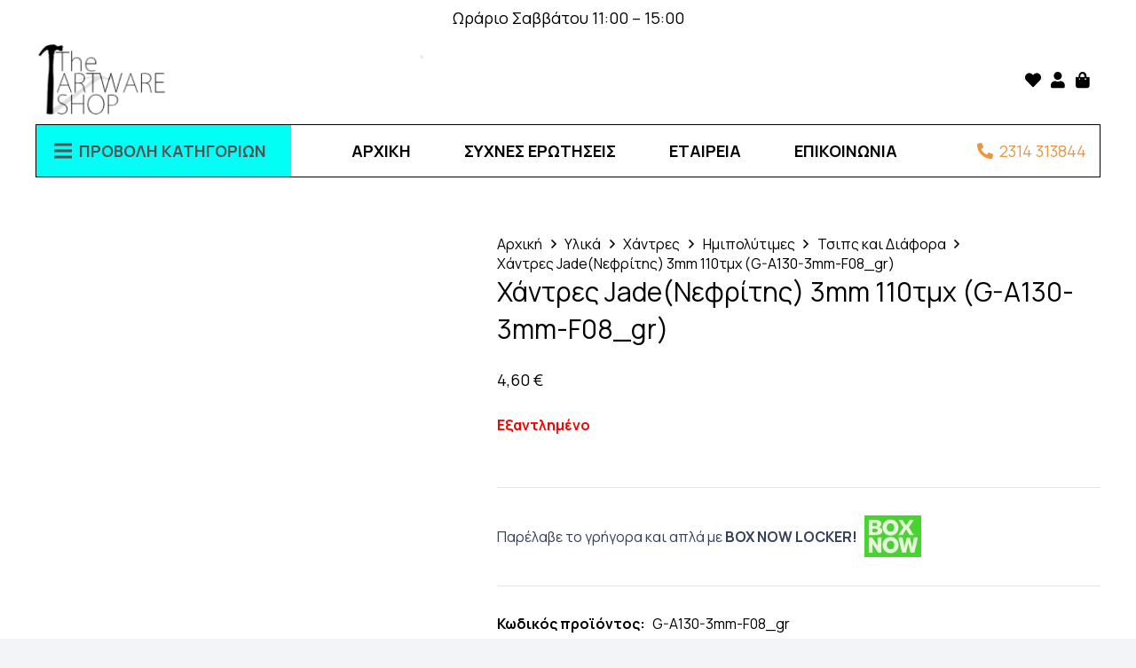

--- FILE ---
content_type: text/html; charset=UTF-8
request_url: https://theartwareshop.gr/product/%CF%87%CE%AC%CE%BD%CF%84%CF%81%CE%B5%CF%82-jade%CE%BD%CE%B5%CF%86%CF%81%CE%AF%CF%84%CE%B7%CF%82-%CE%BC%CE%B9%CE%BE-3mm-110%CF%84%CE%BC%CF%87-g-a130-3mm-f08_gr/
body_size: 39000
content:
<!DOCTYPE HTML>
<html lang="el" prefix="og: https://ogp.me/ns#">
<head>
<meta charset="UTF-8">
<script id="cookieyes" type="text/javascript" src="https://cdn-cookieyes.com/client_data/2ab6dd77ce45c3b7734bf2d0/script.js"></script>
<!-- Search Engine Optimization by Rank Math - https://rankmath.com/ -->
<title>Χάντρες Jade(Νεφρίτης) 3mm 110τμχ (G-A130-3mm-F08_gr) |</title>
<meta name="description" content="τιμή για μία σειρά με 110τμχ Διάμετρος:3mm και τρύπα 0.8mm"/>
<meta name="robots" content="follow, index, max-snippet:-1, max-video-preview:-1, max-image-preview:large"/>
<link rel="canonical" href="https://theartwareshop.gr/product/%cf%87%ce%ac%ce%bd%cf%84%cf%81%ce%b5%cf%82-jade%ce%bd%ce%b5%cf%86%cf%81%ce%af%cf%84%ce%b7%cf%82-%ce%bc%ce%b9%ce%be-3mm-110%cf%84%ce%bc%cf%87-g-a130-3mm-f08_gr/" />
<meta property="og:locale" content="el_GR" />
<meta property="og:type" content="product" />
<meta property="og:title" content="Χάντρες Jade(Νεφρίτης) 3mm 110τμχ (G-A130-3mm-F08_gr) |" />
<meta property="og:description" content="τιμή για μία σειρά με 110τμχ Διάμετρος:3mm και τρύπα 0.8mm" />
<meta property="og:url" content="https://theartwareshop.gr/product/%cf%87%ce%ac%ce%bd%cf%84%cf%81%ce%b5%cf%82-jade%ce%bd%ce%b5%cf%86%cf%81%ce%af%cf%84%ce%b7%cf%82-%ce%bc%ce%b9%ce%be-3mm-110%cf%84%ce%bc%cf%87-g-a130-3mm-f08_gr/" />
<meta property="og:site_name" content="The Artware Shop" />
<meta property="og:updated_time" content="2025-02-21T15:14:56+02:00" />
<meta property="og:image" content="https://theartwareshop.gr/wp-content/uploads/2024/01/G-A130-3mm-F08_gr.jpg" />
<meta property="og:image:secure_url" content="https://theartwareshop.gr/wp-content/uploads/2024/01/G-A130-3mm-F08_gr.jpg" />
<meta property="og:image:width" content="769" />
<meta property="og:image:height" content="1024" />
<meta property="og:image:alt" content="Χάντρες Jade(Νεφρίτης)  3mm 110τμχ (G-A130-3mm-F08_gr)" />
<meta property="og:image:type" content="image/jpeg" />
<meta property="product:price:amount" content="4.6" />
<meta property="product:price:currency" content="EUR" />
<meta name="twitter:card" content="summary_large_image" />
<meta name="twitter:title" content="Χάντρες Jade(Νεφρίτης) 3mm 110τμχ (G-A130-3mm-F08_gr) |" />
<meta name="twitter:description" content="τιμή για μία σειρά με 110τμχ Διάμετρος:3mm και τρύπα 0.8mm" />
<meta name="twitter:image" content="https://theartwareshop.gr/wp-content/uploads/2024/01/G-A130-3mm-F08_gr.jpg" />
<script type="application/ld+json" class="rank-math-schema">{"@context":"https://schema.org","@graph":[{"@type":"Place","@id":"https://theartwareshop.gr/#place","address":{"@type":"PostalAddress","streetAddress":"Karolou Neil 26","addressRegion":"Thessaloniki","postalCode":"54623","addressCountry":"GR"}},{"@type":["HobbyShop","Organization"],"@id":"https://theartwareshop.gr/#organization","name":"Theartwareshop","url":"https://theartwareshop.gr","sameAs":["http://www.facebook.com/TheArtwareshop","https://www.tiktok.com/@the_artware_shop","https://www.instagram.com/theartwareshop/","https://www.instagram.com/the_artware_shop_supplies/"],"email":"info@theartwareshop.gr","address":{"@type":"PostalAddress","streetAddress":"Karolou Neil 26","addressRegion":"Thessaloniki","postalCode":"54623","addressCountry":"GR"},"logo":{"@type":"ImageObject","@id":"https://theartwareshop.gr/#logo","url":"https://theartwareshop.gr/wp-content/uploads/2025/05/gg.jpg","contentUrl":"https://theartwareshop.gr/wp-content/uploads/2025/05/gg.jpg","caption":"The Artware Shop","inLanguage":"el","width":"112","height":"112"},"priceRange":"$","openingHours":["Monday,Wednesday,Thursday 10:00-18:00","Tuesday,Friday 10:00-20:30","Saturday 11:00-15:00"],"location":{"@id":"https://theartwareshop.gr/#place"},"image":{"@id":"https://theartwareshop.gr/#logo"},"telephone":"+302314313844"},{"@type":"WebSite","@id":"https://theartwareshop.gr/#website","url":"https://theartwareshop.gr","name":"The Artware Shop","alternateName":"The Artware Shop","publisher":{"@id":"https://theartwareshop.gr/#organization"},"inLanguage":"el"},{"@type":"ImageObject","@id":"https://theartwareshop.gr/wp-content/uploads/2024/01/G-A130-3mm-F08_gr.jpg","url":"https://theartwareshop.gr/wp-content/uploads/2024/01/G-A130-3mm-F08_gr.jpg","width":"769","height":"1024","inLanguage":"el"},{"@type":"ItemPage","@id":"https://theartwareshop.gr/product/%cf%87%ce%ac%ce%bd%cf%84%cf%81%ce%b5%cf%82-jade%ce%bd%ce%b5%cf%86%cf%81%ce%af%cf%84%ce%b7%cf%82-%ce%bc%ce%b9%ce%be-3mm-110%cf%84%ce%bc%cf%87-g-a130-3mm-f08_gr/#webpage","url":"https://theartwareshop.gr/product/%cf%87%ce%ac%ce%bd%cf%84%cf%81%ce%b5%cf%82-jade%ce%bd%ce%b5%cf%86%cf%81%ce%af%cf%84%ce%b7%cf%82-%ce%bc%ce%b9%ce%be-3mm-110%cf%84%ce%bc%cf%87-g-a130-3mm-f08_gr/","name":"\u03a7\u03ac\u03bd\u03c4\u03c1\u03b5\u03c2 Jade(\u039d\u03b5\u03c6\u03c1\u03af\u03c4\u03b7\u03c2) 3mm 110\u03c4\u03bc\u03c7 (G-A130-3mm-F08_gr) |","datePublished":"2024-01-16T13:08:59+02:00","dateModified":"2025-02-21T15:14:56+02:00","isPartOf":{"@id":"https://theartwareshop.gr/#website"},"primaryImageOfPage":{"@id":"https://theartwareshop.gr/wp-content/uploads/2024/01/G-A130-3mm-F08_gr.jpg"},"inLanguage":"el"},{"@type":"Product","name":"\u03a7\u03ac\u03bd\u03c4\u03c1\u03b5\u03c2 Jade(\u039d\u03b5\u03c6\u03c1\u03af\u03c4\u03b7\u03c2) 3mm 110\u03c4\u03bc\u03c7 (G-A130-3mm-F08_gr) | ","description":"\u0392\u03c1\u03b5\u03af\u03c4\u03b5 \u03a7\u03ac\u03bd\u03c4\u03c1\u03b5\u03c2 Jade(\u039d\u03b5\u03c6\u03c1\u03af\u03c4\u03b7\u03c2) 3mm 110\u03c4\u03bc\u03c7 (G-A130-3mm-F08_gr) \u03c3\u03b5 \u03b5\u03be\u03b1\u03b9\u03c1\u03b5\u03c4\u03b9\u03ba\u03ae \u03c4\u03b9\u03bc\u03ae. \u0399\u03b4\u03b1\u03bd\u03b9\u03ba\u03cc \u03b3\u03b9\u03b1 DIY, \u03b4\u03ce\u03c1\u03bf \u03ae \u03ba\u03b1\u03c4\u03b1\u03c3\u03ba\u03b5\u03c5\u03ae.","sku":"G-A130-3mm-F08_gr","category":"\u03a5\u03bb\u03b9\u03ba\u03ac &gt; \u03a7\u03ac\u03bd\u03c4\u03c1\u03b5\u03c2 &gt; \u0397\u03bc\u03b9\u03c0\u03bf\u03bb\u03cd\u03c4\u03b9\u03bc\u03b5\u03c2 &gt; \u03a4\u03c3\u03b9\u03c0\u03c2 \u03ba\u03b1\u03b9 \u0394\u03b9\u03ac\u03c6\u03bf\u03c1\u03b1","mainEntityOfPage":{"@id":"https://theartwareshop.gr/product/%cf%87%ce%ac%ce%bd%cf%84%cf%81%ce%b5%cf%82-jade%ce%bd%ce%b5%cf%86%cf%81%ce%af%cf%84%ce%b7%cf%82-%ce%bc%ce%b9%ce%be-3mm-110%cf%84%ce%bc%cf%87-g-a130-3mm-f08_gr/#webpage"},"image":[{"@type":"ImageObject","url":"https://theartwareshop.gr/wp-content/uploads/2024/01/G-A130-3mm-F08_gr.jpg","height":"1024","width":"769"}],"offers":{"@type":"Offer","price":"4.60","priceCurrency":"EUR","priceValidUntil":"2027-12-31","availability":"https://schema.org/OutOfStock","itemCondition":"NewCondition","url":"https://theartwareshop.gr/product/%cf%87%ce%ac%ce%bd%cf%84%cf%81%ce%b5%cf%82-jade%ce%bd%ce%b5%cf%86%cf%81%ce%af%cf%84%ce%b7%cf%82-%ce%bc%ce%b9%ce%be-3mm-110%cf%84%ce%bc%cf%87-g-a130-3mm-f08_gr/","seller":{"@type":"Organization","@id":"https://theartwareshop.gr/","name":"The Artware Shop","url":"https://theartwareshop.gr","logo":"https://theartwareshop.gr/wp-content/uploads/2025/05/gg.jpg"}},"@id":"https://theartwareshop.gr/product/%cf%87%ce%ac%ce%bd%cf%84%cf%81%ce%b5%cf%82-jade%ce%bd%ce%b5%cf%86%cf%81%ce%af%cf%84%ce%b7%cf%82-%ce%bc%ce%b9%ce%be-3mm-110%cf%84%ce%bc%cf%87-g-a130-3mm-f08_gr/#richSnippet"}]}</script>
<!-- /Rank Math WordPress SEO plugin -->
<link rel='dns-prefetch' href='//assets.pinterest.com' />
<link rel='dns-prefetch' href='//fonts.googleapis.com' />
<link rel='dns-prefetch' href='//www.googletagmanager.com' />
<link rel="alternate" type="application/rss+xml" title="Ροή RSS &raquo; Theartwareshop" href="https://theartwareshop.gr/feed/" />
<link rel="alternate" type="application/rss+xml" title="Ροή Σχολίων &raquo; Theartwareshop" href="https://theartwareshop.gr/comments/feed/" />
<link rel="alternate" type="application/rss+xml" title="Ροή Σχολίων Theartwareshop &raquo; Χάντρες Jade(Νεφρίτης)  3mm 110τμχ (G-A130-3mm-F08_gr)" href="https://theartwareshop.gr/product/%cf%87%ce%ac%ce%bd%cf%84%cf%81%ce%b5%cf%82-jade%ce%bd%ce%b5%cf%86%cf%81%ce%af%cf%84%ce%b7%cf%82-%ce%bc%ce%b9%ce%be-3mm-110%cf%84%ce%bc%cf%87-g-a130-3mm-f08_gr/feed/" />
<link rel="alternate" title="oEmbed (JSON)" type="application/json+oembed" href="https://theartwareshop.gr/wp-json/oembed/1.0/embed?url=https%3A%2F%2Ftheartwareshop.gr%2Fproduct%2F%25cf%2587%25ce%25ac%25ce%25bd%25cf%2584%25cf%2581%25ce%25b5%25cf%2582-jade%25ce%25bd%25ce%25b5%25cf%2586%25cf%2581%25ce%25af%25cf%2584%25ce%25b7%25cf%2582-%25ce%25bc%25ce%25b9%25ce%25be-3mm-110%25cf%2584%25ce%25bc%25cf%2587-g-a130-3mm-f08_gr%2F" />
<link rel="alternate" title="oEmbed (XML)" type="text/xml+oembed" href="https://theartwareshop.gr/wp-json/oembed/1.0/embed?url=https%3A%2F%2Ftheartwareshop.gr%2Fproduct%2F%25cf%2587%25ce%25ac%25ce%25bd%25cf%2584%25cf%2581%25ce%25b5%25cf%2582-jade%25ce%25bd%25ce%25b5%25cf%2586%25cf%2581%25ce%25af%25cf%2584%25ce%25b7%25cf%2582-%25ce%25bc%25ce%25b9%25ce%25be-3mm-110%25cf%2584%25ce%25bc%25cf%2587-g-a130-3mm-f08_gr%2F&#038;format=xml" />
<meta name="viewport" content="width=device-width, initial-scale=1">
<meta name="SKYPE_TOOLBAR" content="SKYPE_TOOLBAR_PARSER_COMPATIBLE">
<meta name="theme-color" content="#f2f4f7">
<link id="woocommerce-notification-fonts" rel="preload" href="https://theartwareshop.gr/wp-content/plugins/woocommerce-notification/fonts/icons-close.woff2" as="font" crossorigin>
<style id='wp-img-auto-sizes-contain-inline-css'>
img:is([sizes=auto i],[sizes^="auto," i]){contain-intrinsic-size:3000px 1500px}
/*# sourceURL=wp-img-auto-sizes-contain-inline-css */
</style>
<link rel='stylesheet' id='woocommerce-notification-icons-close-css' href='//theartwareshop.gr/wp-content/cache/wpfc-minified/8ve3octb/1xge1.css' media='all' />
<link rel='stylesheet' id='woocommerce-notification-css' href='//theartwareshop.gr/wp-content/cache/wpfc-minified/keh0x3ot/1xge1.css' media='all' />
<style id='woocommerce-notification-inline-css'>
#message-purchased #notify-close:before{color:#000000;}#message-purchased .message-purchase-main{overflow:hidden}#message-purchased .wn-notification-image-wrapper{padding:0;}#message-purchased .wn-notification-message-container{padding-left:20px;}                #message-purchased .message-purchase-main{                        background-color: #ffffff;                                               color:#000000 !important;                        border-radius:0px ;                }#message-purchased .message-purchase-main p, #message-purchased .message-purchase-main p small{                        color:#000000 !important;                }                 #message-purchased .message-purchase-main p a, #message-purchased .message-purchase-main p span{                        color:#000000 !important;                }
/*# sourceURL=woocommerce-notification-inline-css */
</style>
<style id='wp-emoji-styles-inline-css'>
img.wp-smiley, img.emoji {
display: inline !important;
border: none !important;
box-shadow: none !important;
height: 1em !important;
width: 1em !important;
margin: 0 0.07em !important;
vertical-align: -0.1em !important;
background: none !important;
padding: 0 !important;
}
/*# sourceURL=wp-emoji-styles-inline-css */
</style>
<link rel='stylesheet' id='photoswipe-css' href='//theartwareshop.gr/wp-content/cache/wpfc-minified/9hrtk3yh/1xge1.css' media='all' />
<link rel='stylesheet' id='photoswipe-default-skin-css' href='//theartwareshop.gr/wp-content/cache/wpfc-minified/9k1bgtf6/1xge1.css' media='all' />
<style id='woocommerce-inline-inline-css'>
.woocommerce form .form-row .required { visibility: visible; }
/*# sourceURL=woocommerce-inline-inline-css */
</style>
<link rel='stylesheet' id='pinterest-for-woocommerce-pins-css' href='//theartwareshop.gr/wp-content/cache/wpfc-minified/mofagdg8/1xg56.css' media='all' />
<link rel='stylesheet' id='dgwt-wcas-style-css' href='//theartwareshop.gr/wp-content/cache/wpfc-minified/fd0kwepm/1xg56.css' media='all' />
<link rel='preload' as='font' type='font/woff2' crossorigin='anonymous' id='tinvwl-webfont-font-css' href='https://theartwareshop.gr/wp-content/plugins/ti-woocommerce-wishlist/assets/fonts/tinvwl-webfont.woff2?ver=xu2uyi' media='all' />
<link rel='stylesheet' id='tinvwl-webfont-css' href='//theartwareshop.gr/wp-content/cache/wpfc-minified/fdkmns57/1xg56.css' media='all' />
<link rel='stylesheet' id='tinvwl-css' href='//theartwareshop.gr/wp-content/cache/wpfc-minified/f4q62iy3/1xg56.css' media='all' />
<link rel='stylesheet' id='us-fonts-css' href='https://fonts.googleapis.com/css?family=Manrope%3A400%2C700&#038;display=swap&#038;ver=6.9' media='all' />
<link rel='stylesheet' id='us-style-css' href='//theartwareshop.gr/wp-content/cache/wpfc-minified/epugsrhe/1xg56.css' media='all' />
<link rel='stylesheet' id='us-gravityforms-css' href='//theartwareshop.gr/wp-content/cache/wpfc-minified/fu2hgocb/1xg56.css' media='all' />
<link rel='stylesheet' id='us-woocommerce-css' href='//theartwareshop.gr/wp-content/cache/wpfc-minified/g54718sn/1xg56.css' media='all' />
<link rel='stylesheet' id='theme-style-css' href='//theartwareshop.gr/wp-content/cache/wpfc-minified/esui24e5/1xg56.css' media='all' />
<link rel='stylesheet' id='wqpmb-style-css' href='//theartwareshop.gr/wp-content/cache/wpfc-minified/lmpcasmr/1xg56.css' media='all' />
<link rel='stylesheet' id='prdctfltr-css' href='//theartwareshop.gr/wp-content/cache/wpfc-minified/1dhl54ih/1xg56.css' media='all' />
<script src="https://theartwareshop.gr/wp-includes/js/jquery/jquery.min.js?ver=3.7.1" id="jquery-core-js"></script>
<script src="https://theartwareshop.gr/wp-includes/js/jquery/jquery-migrate.min.js?ver=3.4.1" id="jquery-migrate-js"></script>
<script id="woocommerce-notification-js-extra">
var _woocommerce_notification_params = {"str_about":"About","str_ago":"ago","str_day":"day","str_days":"days","str_hour":"hour","str_hours":"hours","str_min":"minute","str_mins":"minutes","str_secs":"secs","str_few_sec":"a few seconds","time_close":"24","show_close":"0","change_virtual_time":"","change_message_number":"","loop":"0","loop_session":"0","loop_session_total":"60","loop_session_duration":"3600","display_time":"5","next_time":"30","notification_per_page":"60","display_effect":"fade-in","hidden_effect":"fade-out","redirect_target":"0","image":"0","messages":["\u039f/\u0397 {first_name} \u03b1\u03c0\u03cc {city} \u03b1\u03b3\u03cc\u03c1\u03b1\u03c3\u03b5 {product_with_link} ","{product_with_link} {custom}"],"message_custom":"{number} \u03c7\u03c1\u03ae\u03c3\u03c4\u03b5\u03c2 \u03b2\u03bb\u03ad\u03c0\u03bf\u03c5\u03bd \u03c4\u03bf \u03c0\u03c1\u03bf\u03b9\u03cc\u03bd","message_number_min":"1","message_number_max":"5","detect":"1","in_the_same_cate":"0","billing":"1","initial_delay":"0","ajax_url":"https://theartwareshop.gr/wp-admin/admin-ajax.php","viwn_pd_id":"","enableMobile":"1"};
//# sourceURL=woocommerce-notification-js-extra
</script>
<script src="https://theartwareshop.gr/wp-content/plugins/woocommerce-notification/js/woocommerce-notification.min.js?ver=1.5.5" id="woocommerce-notification-js"></script>
<script src="https://theartwareshop.gr/wp-content/plugins/woocommerce/assets/js/jquery-blockui/jquery.blockUI.min.js?ver=2.7.0-wc.9.4.4" id="jquery-blockui-js" data-wp-strategy="defer"></script>
<script id="wc-add-to-cart-js-extra">
var wc_add_to_cart_params = {"ajax_url":"/wp-admin/admin-ajax.php","wc_ajax_url":"/?wc-ajax=%%endpoint%%","i18n_view_cart":"\u039a\u03b1\u03bb\u03ac\u03b8\u03b9","cart_url":"https://theartwareshop.gr/cart/","is_cart":"","cart_redirect_after_add":"no"};
//# sourceURL=wc-add-to-cart-js-extra
</script>
<script src="https://theartwareshop.gr/wp-content/plugins/woocommerce/assets/js/frontend/add-to-cart.min.js?ver=9.4.4" id="wc-add-to-cart-js" defer data-wp-strategy="defer"></script>
<script src="https://theartwareshop.gr/wp-content/plugins/woocommerce/assets/js/flexslider/jquery.flexslider.min.js?ver=2.7.2-wc.9.4.4" id="flexslider-js" defer data-wp-strategy="defer"></script>
<script src="https://theartwareshop.gr/wp-content/plugins/woocommerce/assets/js/photoswipe/photoswipe.min.js?ver=4.1.1-wc.9.4.4" id="photoswipe-js" defer data-wp-strategy="defer"></script>
<script src="https://theartwareshop.gr/wp-content/plugins/woocommerce/assets/js/photoswipe/photoswipe-ui-default.min.js?ver=4.1.1-wc.9.4.4" id="photoswipe-ui-default-js" defer data-wp-strategy="defer"></script>
<script id="wc-single-product-js-extra">
var wc_single_product_params = {"i18n_required_rating_text":"\u03a0\u03b1\u03c1\u03b1\u03ba\u03b1\u03bb\u03bf\u03cd\u03bc\u03b5, \u03b5\u03c0\u03b9\u03bb\u03ad\u03be\u03c4\u03b5 \u03bc\u03af\u03b1 \u03b2\u03b1\u03b8\u03bc\u03bf\u03bb\u03bf\u03b3\u03af\u03b1","review_rating_required":"yes","flexslider":{"rtl":false,"animation":"slide","smoothHeight":true,"directionNav":false,"controlNav":"thumbnails","slideshow":false,"animationSpeed":500,"animationLoop":false,"allowOneSlide":false},"zoom_enabled":"","zoom_options":[],"photoswipe_enabled":"1","photoswipe_options":{"shareEl":false,"closeOnScroll":false,"history":false,"hideAnimationDuration":0,"showAnimationDuration":0},"flexslider_enabled":"1"};
//# sourceURL=wc-single-product-js-extra
</script>
<script src="https://theartwareshop.gr/wp-content/plugins/woocommerce/assets/js/frontend/single-product.min.js?ver=9.4.4" id="wc-single-product-js" defer data-wp-strategy="defer"></script>
<script src="https://theartwareshop.gr/wp-content/plugins/woocommerce/assets/js/js-cookie/js.cookie.min.js?ver=2.1.4-wc.9.4.4" id="js-cookie-js" data-wp-strategy="defer"></script>
<script id="woocommerce-js-extra">
var woocommerce_params = {"ajax_url":"/wp-admin/admin-ajax.php","wc_ajax_url":"/?wc-ajax=%%endpoint%%"};
//# sourceURL=woocommerce-js-extra
</script>
<script src="https://theartwareshop.gr/wp-content/plugins/woocommerce/assets/js/frontend/woocommerce.min.js?ver=9.4.4" id="woocommerce-js" defer data-wp-strategy="defer"></script>
<script src="https://theartwareshop.gr/wp-content/plugins/woocommerce-min-max-quantities/assets/js/frontend/validate.min.js?ver=4.1.3" id="wc-mmq-frontend-js"></script>
<script></script><link rel="https://api.w.org/" href="https://theartwareshop.gr/wp-json/" /><link rel="alternate" title="JSON" type="application/json" href="https://theartwareshop.gr/wp-json/wp/v2/product/18262" /><link rel="EditURI" type="application/rsd+xml" title="RSD" href="https://theartwareshop.gr/xmlrpc.php?rsd" />
<meta name="generator" content="WordPress 6.9" />
<link rel='shortlink' href='https://theartwareshop.gr/?p=18262' />
<meta name="generator" content="Site Kit by Google 1.140.0" />
<!-- This site is optimized with the Schema plugin v1.7.9.6 - https://schema.press -->
<script type="application/ld+json">[{"@context":"http:\/\/schema.org\/","@type":"WPHeader","url":"https:\/\/theartwareshop.gr","headline":"Χάντρες Jade(Νεφρίτης)  3mm 110τμχ (G-A130-3mm-F08_gr)","description":"Jewellery Supplies"},{"@context":"http:\/\/schema.org\/","@type":"WPFooter","url":"https:\/\/theartwareshop.gr","headline":"Χάντρες Jade(Νεφρίτης)  3mm 110τμχ (G-A130-3mm-F08_gr)","description":"Jewellery Supplies","copyrightYear":"2024"}]</script>
<style type='text/css' id='wqpmb_internal_css'>.qib-button-wrapper button.qib-button{
background-color: #000000 !important;
color: #ffffff !important;
}
.qib-button-wrapper button.qib-button:hover{
}
.qib-button-wrapper .quantity input.input-text.qty.text{
}
</style><meta property="og:url" content="https://theartwareshop.gr/product/%cf%87%ce%ac%ce%bd%cf%84%cf%81%ce%b5%cf%82-jade%ce%bd%ce%b5%cf%86%cf%81%ce%af%cf%84%ce%b7%cf%82-%ce%bc%ce%b9%ce%be-3mm-110%cf%84%ce%bc%cf%87-g-a130-3mm-f08_gr/" /><meta property="og:site_name" content="Theartwareshop" /><meta property="og:type" content="og:product" /><meta property="og:title" content="Χάντρες Jade(Νεφρίτης)  3mm 110τμχ (G-A130-3mm-F08_gr)" /><meta property="og:image" content="https://theartwareshop.gr/wp-content/uploads/2024/01/G-A130-3mm-F08_gr.jpg" /><meta property="product:price:currency" content="EUR" /><meta property="product:price:amount" content="4.6" /><meta property="og:description" content="τιμή για μία σειρά με 110τμχ
Διάμετρος:3mm και τρύπα 0.8mm" /><meta property="og:availability" content="out of stock" />		<style>
.dgwt-wcas-ico-magnifier,.dgwt-wcas-ico-magnifier-handler{max-width:20px}.dgwt-wcas-search-wrapp{max-width:600px}.dgwt-wcas-search-wrapp .dgwt-wcas-sf-wrapp .dgwt-wcas-search-submit::before{border-color:transparent #0a0a0a}.dgwt-wcas-search-wrapp .dgwt-wcas-sf-wrapp .dgwt-wcas-search-submit:hover::before,.dgwt-wcas-search-wrapp .dgwt-wcas-sf-wrapp .dgwt-wcas-search-submit:focus::before{border-right-color:#0a0a0a}.dgwt-wcas-search-wrapp .dgwt-wcas-sf-wrapp .dgwt-wcas-search-submit,.dgwt-wcas-om-bar .dgwt-wcas-om-return{background-color:#0a0a0a;color:#fff}.dgwt-wcas-search-wrapp .dgwt-wcas-ico-magnifier,.dgwt-wcas-search-wrapp .dgwt-wcas-sf-wrapp .dgwt-wcas-search-submit svg path,.dgwt-wcas-om-bar .dgwt-wcas-om-return svg path{fill:#fff}.dgwt-wcas-search-icon{color:#fff}.dgwt-wcas-search-icon path{fill:#fff}		</style>
<script id="us_add_no_touch">
if ( ! /Android|webOS|iPhone|iPad|iPod|BlackBerry|IEMobile|Opera Mini/i.test( navigator.userAgent ) ) {
document.documentElement.classList.add( "no-touch" );
}
</script>
<script id="us_color_scheme_switch_class">
if ( document.cookie.includes( "us_color_scheme_switch_is_on=true" ) ) {
document.documentElement.classList.add( "us-color-scheme-on" );
}
</script>
<noscript><style>.woocommerce-product-gallery{ opacity: 1 !important; }</style></noscript>
<meta name="generator" content="Powered by WPBakery Page Builder - drag and drop page builder for WordPress."/>
<script>
{
"@context": "https://schema.org/",
"@type": "Product",
"name": "Φυσικές Οβάλ Χάντρες Κοχυλιού Βαμμένες – Λευκές 8x4mm",
"image": [
"https://www.pandahall.com/images/large/P2031683.jpg"
],
"description": "Φυσικές οβάλ χάντρες κοχυλιού 8x4mm σε λευκή απόχρωση. Ιδανικές για κομψά χειροποίητα κοσμήματα.",
"sku": "2031683",
"brand": {
"@type": "Brand",
"name": "Pandahall"
},
"offers": {
"@type": "Offer",
"url": "https://www.pandahall.com/p-2031683-dyed-natural-shell-beads-strands-oval-white.html",
"priceCurrency": "USD",
"price": "3.74",
"itemCondition": "https://schema.org/NewCondition",
"availability": "https://schema.org/InStock"
}
}
</script><style class='wp-fonts-local'>
@font-face{font-family:Inter;font-style:normal;font-weight:300 900;font-display:fallback;src:url('https://theartwareshop.gr/wp-content/plugins/woocommerce/assets/fonts/Inter-VariableFont_slnt,wght.woff2') format('woff2');font-stretch:normal;}
@font-face{font-family:Cardo;font-style:normal;font-weight:400;font-display:fallback;src:url('https://theartwareshop.gr/wp-content/plugins/woocommerce/assets/fonts/cardo_normal_400.woff2') format('woff2');}
</style>
<link rel="icon" href="https://theartwareshop.gr/wp-content/uploads/2024/01/logo-2-1-1.png" sizes="32x32" />
<link rel="icon" href="https://theartwareshop.gr/wp-content/uploads/2024/01/logo-2-1-1.png" sizes="192x192" />
<link rel="apple-touch-icon" href="https://theartwareshop.gr/wp-content/uploads/2024/01/logo-2-1-1.png" />
<meta name="msapplication-TileImage" content="https://theartwareshop.gr/wp-content/uploads/2024/01/logo-2-1-1.png" />
<meta name="generator" content="Product Filter for WooCommerce"/><noscript><style> .wpb_animate_when_almost_visible { opacity: 1; }</style></noscript>		<style id="us-icon-fonts">@font-face{font-display:block;font-style:normal;font-family:"fontawesome";font-weight:900;src:url("https://theartwareshop.gr/wp-content/themes/Toastedweb/fonts/fa-solid-900.woff2?ver=8.31") format("woff2")}.fas{font-family:"fontawesome";font-weight:900}@font-face{font-display:block;font-style:normal;font-family:"fontawesome";font-weight:400;src:url("https://theartwareshop.gr/wp-content/themes/Toastedweb/fonts/fa-regular-400.woff2?ver=8.31") format("woff2")}.far{font-family:"fontawesome";font-weight:400}@font-face{font-display:block;font-style:normal;font-family:"fontawesome";font-weight:300;src:url("https://theartwareshop.gr/wp-content/themes/Toastedweb/fonts/fa-light-300.woff2?ver=8.31") format("woff2")}.fal{font-family:"fontawesome";font-weight:300}@font-face{font-display:block;font-style:normal;font-family:"Font Awesome 5 Duotone";font-weight:900;src:url("https://theartwareshop.gr/wp-content/themes/Toastedweb/fonts/fa-duotone-900.woff2?ver=8.31") format("woff2")}.fad{font-family:"Font Awesome 5 Duotone";font-weight:900}.fad{position:relative}.fad:before{position:absolute}.fad:after{opacity:0.4}@font-face{font-display:block;font-style:normal;font-family:"Font Awesome 5 Brands";font-weight:400;src:url("https://theartwareshop.gr/wp-content/themes/Toastedweb/fonts/fa-brands-400.woff2?ver=8.31") format("woff2")}.fab{font-family:"Font Awesome 5 Brands";font-weight:400}@font-face{font-display:block;font-style:normal;font-family:"Material Icons";font-weight:400;src:url("https://theartwareshop.gr/wp-content/themes/Toastedweb/fonts/material-icons.woff2?ver=8.31") format("woff2")}.material-icons{font-family:"Material Icons";font-weight:400}</style>
<style id="us-theme-options-css">:root{--color-header-middle-bg:#fff;--color-header-middle-bg-grad:#fff;--color-header-middle-text:#35415b;--color-header-middle-text-hover:#F17E00;--color-header-transparent-bg:transparent;--color-header-transparent-bg-grad:transparent;--color-header-transparent-text:#fff;--color-header-transparent-text-hover:#fff;--color-chrome-toolbar:#f2f4f7;--color-chrome-toolbar-grad:#f2f4f7;--color-header-top-bg:#f2f4f7;--color-header-top-bg-grad:#f2f4f7;--color-header-top-text:#727f9f;--color-header-top-text-hover:#F17E00;--color-header-top-transparent-bg:rgba(0,0,0,0.2);--color-header-top-transparent-bg-grad:rgba(0,0,0,0.2);--color-header-top-transparent-text:rgba(255,255,255,0.66);--color-header-top-transparent-text-hover:#fff;--color-content-bg:#fff;--color-content-bg-grad:#fff;--color-content-bg-alt:#f2f4f7;--color-content-bg-alt-grad:#f2f4f7;--color-content-border:#e3e7f0;--color-content-heading:#0f131f;--color-content-heading-grad:#0f131f;--color-content-text:#35415b;--color-content-link:#F17E00;--color-content-link-hover:#35415b;--color-content-primary:#F17E00;--color-content-primary-grad:#F17E00;--color-content-secondary:#ffffff;--color-content-secondary-grad:#ffffff;--color-content-faded:#727f9f;--color-content-overlay:rgba(15,19,31,0.80);--color-content-overlay-grad:rgba(15,19,31,0.80);--color-alt-content-bg:#f2f4f7;--color-alt-content-bg-grad:#f2f4f7;--color-alt-content-bg-alt:#fff;--color-alt-content-bg-alt-grad:#fff;--color-alt-content-border:#e3e7f0;--color-alt-content-heading:#0f131f;--color-alt-content-heading-grad:#0f131f;--color-alt-content-text:#35415b;--color-alt-content-link:#F17E00;--color-alt-content-link-hover:#35415b;--color-alt-content-primary:#F17E00;--color-alt-content-primary-grad:#F17E00;--color-alt-content-secondary:#ffffff;--color-alt-content-secondary-grad:#ffffff;--color-alt-content-faded:#727f9f;--color-alt-content-overlay:#F17E00;--color-alt-content-overlay-grad:#F17E00;--color-footer-bg:#0f131f;--color-footer-bg-grad:#0f131f;--color-footer-bg-alt:#1c2130;--color-footer-bg-alt-grad:#1c2130;--color-footer-border:#2b3242;--color-footer-heading:#fff;--color-footer-heading-grad:#fff;--color-footer-text:#8d9096;--color-footer-link:#F17E00;--color-footer-link-hover:#fff;--color-subfooter-bg:#35415b;--color-subfooter-bg-grad:#35415b;--color-subfooter-bg-alt:#2b3242;--color-subfooter-bg-alt-grad:#2b3242;--color-subfooter-border:#727f9f;--color-subfooter-heading:#e3e7f0;--color-subfooter-heading-grad:#e3e7f0;--color-subfooter-text:#9ba5bf;--color-subfooter-link:#e3e7f0;--color-subfooter-link-hover:#fff;--color-content-primary-faded:rgba(241,126,0,0.15);--box-shadow:0 5px 15px rgba(0,0,0,.15);--box-shadow-up:0 -5px 15px rgba(0,0,0,.15);--site-canvas-width:1300px;--site-content-width:1600px;--text-block-margin-bottom:0rem;--inputs-font-size:1rem;--inputs-height:2.8rem;--inputs-padding:0.8rem;--inputs-border-width:0px;--inputs-text-color:var(--color-content-text)}:root{--font-family:Manrope,sans-serif;--font-size:16px;--line-height:28px;--font-weight:400;--bold-font-weight:700;--text-transform:none;--font-style:normal;--letter-spacing:0em;--h1-font-family:Manrope,sans-serif;--h1-font-size:calc(32px + 2vw);--h1-line-height:1.2;--h1-font-weight:400;--h1-bold-font-weight:700;--h1-text-transform:none;--h1-font-style:normal;--h1-letter-spacing:0em;--h1-margin-bottom:1.5rem;--h2-font-family:var(--h1-font-family);--h2-font-size:calc(22px + 1.3vw);--h2-line-height:1.2;--h2-font-weight:var(--h1-font-weight);--h2-bold-font-weight:var(--h1-bold-font-weight);--h2-text-transform:var(--h1-text-transform);--h2-font-style:var(--h1-font-style);--h2-letter-spacing:0em;--h2-margin-bottom:1.5rem;--h3-font-family:var(--h1-font-family);--h3-font-size:calc(19px + 1vw);--h3-line-height:1.2;--h3-font-weight:var(--h1-font-weight);--h3-bold-font-weight:var(--h1-bold-font-weight);--h3-text-transform:var(--h1-text-transform);--h3-font-style:var(--h1-font-style);--h3-letter-spacing:0em;--h3-margin-bottom:1.5rem;--h4-font-family:var(--h1-font-family);--h4-font-size:calc(17px + 0.9vw);--h4-line-height:1.2;--h4-font-weight:var(--h1-font-weight);--h4-bold-font-weight:var(--h1-bold-font-weight);--h4-text-transform:var(--h1-text-transform);--h4-font-style:var(--h1-font-style);--h4-letter-spacing:0em;--h4-margin-bottom:1.5rem;--h5-font-family:var(--h1-font-family);--h5-font-size:calc(16px + 0.8vw);--h5-line-height:1.2;--h5-font-weight:var(--h1-font-weight);--h5-bold-font-weight:var(--h1-bold-font-weight);--h5-text-transform:var(--h1-text-transform);--h5-font-style:var(--h1-font-style);--h5-letter-spacing:0em;--h5-margin-bottom:1.5rem;--h6-font-family:var(--h1-font-family);--h6-font-size:calc(15px + 0.8vw);--h6-line-height:1.2;--h6-font-weight:var(--h1-font-weight);--h6-bold-font-weight:var(--h1-bold-font-weight);--h6-text-transform:var(--h1-text-transform);--h6-font-style:var(--h1-font-style);--h6-letter-spacing:0em;--h6-margin-bottom:1.5rem}h1{font-family:var(--h1-font-family,inherit);font-weight:var(--h1-font-weight,inherit);font-size:var(--h1-font-size,inherit);font-style:var(--h1-font-style,inherit);line-height:var(--h1-line-height,1.4);letter-spacing:var(--h1-letter-spacing,inherit);text-transform:var(--h1-text-transform,inherit);margin-bottom:var(--h1-margin-bottom,1.5rem)}h1>strong{font-weight:var(--h1-bold-font-weight,bold)}h2{font-family:var(--h2-font-family,inherit);font-weight:var(--h2-font-weight,inherit);font-size:var(--h2-font-size,inherit);font-style:var(--h2-font-style,inherit);line-height:var(--h2-line-height,1.4);letter-spacing:var(--h2-letter-spacing,inherit);text-transform:var(--h2-text-transform,inherit);margin-bottom:var(--h2-margin-bottom,1.5rem)}h2>strong{font-weight:var(--h2-bold-font-weight,bold)}h3{font-family:var(--h3-font-family,inherit);font-weight:var(--h3-font-weight,inherit);font-size:var(--h3-font-size,inherit);font-style:var(--h3-font-style,inherit);line-height:var(--h3-line-height,1.4);letter-spacing:var(--h3-letter-spacing,inherit);text-transform:var(--h3-text-transform,inherit);margin-bottom:var(--h3-margin-bottom,1.5rem)}h3>strong{font-weight:var(--h3-bold-font-weight,bold)}h4{font-family:var(--h4-font-family,inherit);font-weight:var(--h4-font-weight,inherit);font-size:var(--h4-font-size,inherit);font-style:var(--h4-font-style,inherit);line-height:var(--h4-line-height,1.4);letter-spacing:var(--h4-letter-spacing,inherit);text-transform:var(--h4-text-transform,inherit);margin-bottom:var(--h4-margin-bottom,1.5rem)}h4>strong{font-weight:var(--h4-bold-font-weight,bold)}h5{font-family:var(--h5-font-family,inherit);font-weight:var(--h5-font-weight,inherit);font-size:var(--h5-font-size,inherit);font-style:var(--h5-font-style,inherit);line-height:var(--h5-line-height,1.4);letter-spacing:var(--h5-letter-spacing,inherit);text-transform:var(--h5-text-transform,inherit);margin-bottom:var(--h5-margin-bottom,1.5rem)}h5>strong{font-weight:var(--h5-bold-font-weight,bold)}h6{font-family:var(--h6-font-family,inherit);font-weight:var(--h6-font-weight,inherit);font-size:var(--h6-font-size,inherit);font-style:var(--h6-font-style,inherit);line-height:var(--h6-line-height,1.4);letter-spacing:var(--h6-letter-spacing,inherit);text-transform:var(--h6-text-transform,inherit);margin-bottom:var(--h6-margin-bottom,1.5rem)}h6>strong{font-weight:var(--h6-bold-font-weight,bold)}body{background:var(--color-content-bg-alt)}@media (max-width:1680px){.l-main .aligncenter{max-width:calc(100vw - 5rem)}}@media (min-width:1381px){body.usb_preview .hide_on_default{opacity:0.25!important}.vc_hidden-lg,body:not(.usb_preview) .hide_on_default{display:none!important}.default_align_left{text-align:left;justify-content:flex-start}.default_align_right{text-align:right;justify-content:flex-end}.default_align_center{text-align:center;justify-content:center}.w-hwrapper.default_align_center>*{margin-left:calc( var(--hwrapper-gap,1.2rem) / 2 );margin-right:calc( var(--hwrapper-gap,1.2rem) / 2 )}.default_align_justify{justify-content:space-between}.w-hwrapper>.default_align_justify,.default_align_justify>.w-btn{width:100%}}@media (min-width:1251px) and (max-width:1380px){body.usb_preview .hide_on_laptops{opacity:0.25!important}.vc_hidden-md,body:not(.usb_preview) .hide_on_laptops{display:none!important}.laptops_align_left{text-align:left;justify-content:flex-start}.laptops_align_right{text-align:right;justify-content:flex-end}.laptops_align_center{text-align:center;justify-content:center}.w-hwrapper.laptops_align_center>*{margin-left:calc( var(--hwrapper-gap,1.2rem) / 2 );margin-right:calc( var(--hwrapper-gap,1.2rem) / 2 )}.laptops_align_justify{justify-content:space-between}.w-hwrapper>.laptops_align_justify,.laptops_align_justify>.w-btn{width:100%}.g-cols.via_grid[style*="--laptops-gap"]{grid-gap:var(--laptops-gap,3rem)}}@media (min-width:1251px) and (max-width:1250px){body.usb_preview .hide_on_tablets{opacity:0.25!important}.vc_hidden-sm,body:not(.usb_preview) .hide_on_tablets{display:none!important}.tablets_align_left{text-align:left;justify-content:flex-start}.tablets_align_right{text-align:right;justify-content:flex-end}.tablets_align_center{text-align:center;justify-content:center}.w-hwrapper.tablets_align_center>*{margin-left:calc( var(--hwrapper-gap,1.2rem) / 2 );margin-right:calc( var(--hwrapper-gap,1.2rem) / 2 )}.tablets_align_justify{justify-content:space-between}.w-hwrapper>.tablets_align_justify,.tablets_align_justify>.w-btn{width:100%}.g-cols.via_grid[style*="--tablets-gap"]{grid-gap:var(--tablets-gap,3rem)}}@media (max-width:1250px){body.usb_preview .hide_on_mobiles{opacity:0.25!important}.vc_hidden-xs,body:not(.usb_preview) .hide_on_mobiles{display:none!important}.mobiles_align_left{text-align:left;justify-content:flex-start}.mobiles_align_right{text-align:right;justify-content:flex-end}.mobiles_align_center{text-align:center;justify-content:center}.w-hwrapper.mobiles_align_center>*{margin-left:calc( var(--hwrapper-gap,1.2rem) / 2 );margin-right:calc( var(--hwrapper-gap,1.2rem) / 2 )}.mobiles_align_justify{justify-content:space-between}.w-hwrapper>.mobiles_align_justify,.mobiles_align_justify>.w-btn{width:100%}.w-hwrapper.stack_on_mobiles{display:block}.w-hwrapper.stack_on_mobiles>:not(script){display:block;margin:0 0 var(--hwrapper-gap,1.2rem)}.w-hwrapper.stack_on_mobiles>:last-child{margin-bottom:0}.g-cols.via_grid[style*="--mobiles-gap"]{grid-gap:var(--mobiles-gap,1.5rem)}}@media (max-width:1250px){.g-cols.type_default>div[class*="vc_col-xs-"]{margin-top:1rem;margin-bottom:1rem}.g-cols>div:not([class*="vc_col-xs-"]){width:100%;margin:0 0 1.5rem}.g-cols.reversed>div:last-of-type{order:-1}.g-cols.type_boxes>div,.g-cols.reversed>div:first-child,.g-cols:not(.reversed)>div:last-child,.g-cols>div.has_bg_color{margin-bottom:0}.vc_col-xs-1{width:8.3333%}.vc_col-xs-2{width:16.6666%}.vc_col-xs-1\/5{width:20%}.vc_col-xs-3{width:25%}.vc_col-xs-4{width:33.3333%}.vc_col-xs-2\/5{width:40%}.vc_col-xs-5{width:41.6666%}.vc_col-xs-6{width:50%}.vc_col-xs-7{width:58.3333%}.vc_col-xs-3\/5{width:60%}.vc_col-xs-8{width:66.6666%}.vc_col-xs-9{width:75%}.vc_col-xs-4\/5{width:80%}.vc_col-xs-10{width:83.3333%}.vc_col-xs-11{width:91.6666%}.vc_col-xs-12{width:100%}.vc_col-xs-offset-0{margin-left:0}.vc_col-xs-offset-1{margin-left:8.3333%}.vc_col-xs-offset-2{margin-left:16.6666%}.vc_col-xs-offset-1\/5{margin-left:20%}.vc_col-xs-offset-3{margin-left:25%}.vc_col-xs-offset-4{margin-left:33.3333%}.vc_col-xs-offset-2\/5{margin-left:40%}.vc_col-xs-offset-5{margin-left:41.6666%}.vc_col-xs-offset-6{margin-left:50%}.vc_col-xs-offset-7{margin-left:58.3333%}.vc_col-xs-offset-3\/5{margin-left:60%}.vc_col-xs-offset-8{margin-left:66.6666%}.vc_col-xs-offset-9{margin-left:75%}.vc_col-xs-offset-4\/5{margin-left:80%}.vc_col-xs-offset-10{margin-left:83.3333%}.vc_col-xs-offset-11{margin-left:91.6666%}.vc_col-xs-offset-12{margin-left:100%}}@media (min-width:1251px){.vc_col-sm-1{width:8.3333%}.vc_col-sm-2{width:16.6666%}.vc_col-sm-1\/5{width:20%}.vc_col-sm-3{width:25%}.vc_col-sm-4{width:33.3333%}.vc_col-sm-2\/5{width:40%}.vc_col-sm-5{width:41.6666%}.vc_col-sm-6{width:50%}.vc_col-sm-7{width:58.3333%}.vc_col-sm-3\/5{width:60%}.vc_col-sm-8{width:66.6666%}.vc_col-sm-9{width:75%}.vc_col-sm-4\/5{width:80%}.vc_col-sm-10{width:83.3333%}.vc_col-sm-11{width:91.6666%}.vc_col-sm-12{width:100%}.vc_col-sm-offset-0{margin-left:0}.vc_col-sm-offset-1{margin-left:8.3333%}.vc_col-sm-offset-2{margin-left:16.6666%}.vc_col-sm-offset-1\/5{margin-left:20%}.vc_col-sm-offset-3{margin-left:25%}.vc_col-sm-offset-4{margin-left:33.3333%}.vc_col-sm-offset-2\/5{margin-left:40%}.vc_col-sm-offset-5{margin-left:41.6666%}.vc_col-sm-offset-6{margin-left:50%}.vc_col-sm-offset-7{margin-left:58.3333%}.vc_col-sm-offset-3\/5{margin-left:60%}.vc_col-sm-offset-8{margin-left:66.6666%}.vc_col-sm-offset-9{margin-left:75%}.vc_col-sm-offset-4\/5{margin-left:80%}.vc_col-sm-offset-10{margin-left:83.3333%}.vc_col-sm-offset-11{margin-left:91.6666%}.vc_col-sm-offset-12{margin-left:100%}}@media (min-width:1251px){.vc_col-md-1{width:8.3333%}.vc_col-md-2{width:16.6666%}.vc_col-md-1\/5{width:20%}.vc_col-md-3{width:25%}.vc_col-md-4{width:33.3333%}.vc_col-md-2\/5{width:40%}.vc_col-md-5{width:41.6666%}.vc_col-md-6{width:50%}.vc_col-md-7{width:58.3333%}.vc_col-md-3\/5{width:60%}.vc_col-md-8{width:66.6666%}.vc_col-md-9{width:75%}.vc_col-md-4\/5{width:80%}.vc_col-md-10{width:83.3333%}.vc_col-md-11{width:91.6666%}.vc_col-md-12{width:100%}.vc_col-md-offset-0{margin-left:0}.vc_col-md-offset-1{margin-left:8.3333%}.vc_col-md-offset-2{margin-left:16.6666%}.vc_col-md-offset-1\/5{margin-left:20%}.vc_col-md-offset-3{margin-left:25%}.vc_col-md-offset-4{margin-left:33.3333%}.vc_col-md-offset-2\/5{margin-left:40%}.vc_col-md-offset-5{margin-left:41.6666%}.vc_col-md-offset-6{margin-left:50%}.vc_col-md-offset-7{margin-left:58.3333%}.vc_col-md-offset-3\/5{margin-left:60%}.vc_col-md-offset-8{margin-left:66.6666%}.vc_col-md-offset-9{margin-left:75%}.vc_col-md-offset-4\/5{margin-left:80%}.vc_col-md-offset-10{margin-left:83.3333%}.vc_col-md-offset-11{margin-left:91.6666%}.vc_col-md-offset-12{margin-left:100%}}@media (min-width:1381px){.vc_col-lg-1{width:8.3333%}.vc_col-lg-2{width:16.6666%}.vc_col-lg-1\/5{width:20%}.vc_col-lg-3{width:25%}.vc_col-lg-4{width:33.3333%}.vc_col-lg-2\/5{width:40%}.vc_col-lg-5{width:41.6666%}.vc_col-lg-6{width:50%}.vc_col-lg-7{width:58.3333%}.vc_col-lg-3\/5{width:60%}.vc_col-lg-8{width:66.6666%}.vc_col-lg-9{width:75%}.vc_col-lg-4\/5{width:80%}.vc_col-lg-10{width:83.3333%}.vc_col-lg-11{width:91.6666%}.vc_col-lg-12{width:100%}.vc_col-lg-offset-0{margin-left:0}.vc_col-lg-offset-1{margin-left:8.3333%}.vc_col-lg-offset-2{margin-left:16.6666%}.vc_col-lg-offset-1\/5{margin-left:20%}.vc_col-lg-offset-3{margin-left:25%}.vc_col-lg-offset-4{margin-left:33.3333%}.vc_col-lg-offset-2\/5{margin-left:40%}.vc_col-lg-offset-5{margin-left:41.6666%}.vc_col-lg-offset-6{margin-left:50%}.vc_col-lg-offset-7{margin-left:58.3333%}.vc_col-lg-offset-3\/5{margin-left:60%}.vc_col-lg-offset-8{margin-left:66.6666%}.vc_col-lg-offset-9{margin-left:75%}.vc_col-lg-offset-4\/5{margin-left:80%}.vc_col-lg-offset-10{margin-left:83.3333%}.vc_col-lg-offset-11{margin-left:91.6666%}.vc_col-lg-offset-12{margin-left:100%}}@media (min-width:1251px) and (max-width:1250px){.g-cols.via_flex.type_default>div[class*="vc_col-md-"],.g-cols.via_flex.type_default>div[class*="vc_col-lg-"]{margin-top:1rem;margin-bottom:1rem}}@media (min-width:1251px) and (max-width:1380px){.g-cols.via_flex.type_default>div[class*="vc_col-lg-"]{margin-top:1rem;margin-bottom:1rem}}@media (max-width:1249px){.l-canvas{overflow:hidden}.g-cols.stacking_default.reversed>div:last-of-type{order:-1}.g-cols.stacking_default.via_flex>div:not([class*="vc_col-xs"]){width:100%;margin:0 0 1.5rem}.g-cols.stacking_default.via_grid.mobiles-cols_1{grid-template-columns:100%}.g-cols.stacking_default.via_flex.type_boxes>div,.g-cols.stacking_default.via_flex.reversed>div:first-child,.g-cols.stacking_default.via_flex:not(.reversed)>div:last-child,.g-cols.stacking_default.via_flex>div.has_bg_color{margin-bottom:0}.g-cols.stacking_default.via_flex.type_default>.wpb_column.stretched{margin-left:-1rem;margin-right:-1rem}.g-cols.stacking_default.via_grid.mobiles-cols_1>.wpb_column.stretched,.g-cols.stacking_default.via_flex.type_boxes>.wpb_column.stretched{margin-left:-2.5rem;margin-right:-2.5rem;width:auto}.vc_column-inner.type_sticky>.wpb_wrapper,.vc_column_container.type_sticky>.vc_column-inner{top:0!important}}@media (min-width:1250px){body:not(.rtl) .l-section.for_sidebar.at_left>div>.l-sidebar,.rtl .l-section.for_sidebar.at_right>div>.l-sidebar{order:-1}.vc_column_container.type_sticky>.vc_column-inner,.vc_column-inner.type_sticky>.wpb_wrapper{position:-webkit-sticky;position:sticky}.l-section.type_sticky{position:-webkit-sticky;position:sticky;top:0;z-index:11;transition:top 0.3s cubic-bezier(.78,.13,.15,.86) 0.1s}.header_hor .l-header.post_fixed.sticky_auto_hide{z-index:12}.admin-bar .l-section.type_sticky{top:32px}.l-section.type_sticky>.l-section-h{transition:padding-top 0.3s}.header_hor .l-header.pos_fixed:not(.down)~.l-main .l-section.type_sticky:not(:first-of-type){top:var(--header-sticky-height)}.admin-bar.header_hor .l-header.pos_fixed:not(.down)~.l-main .l-section.type_sticky:not(:first-of-type){top:calc( var(--header-sticky-height) + 32px )}.header_hor .l-header.pos_fixed.sticky:not(.down)~.l-main .l-section.type_sticky:first-of-type>.l-section-h{padding-top:var(--header-sticky-height)}.header_hor.headerinpos_bottom .l-header.pos_fixed.sticky:not(.down)~.l-main .l-section.type_sticky:first-of-type>.l-section-h{padding-bottom:var(--header-sticky-height)!important}}@media screen and (min-width:1680px){.g-cols.via_flex.type_default>.wpb_column.stretched:first-of-type{margin-left:min( calc( var(--site-content-width) / 2 + 0px / 2 + 1.5rem - 50vw),-1rem )}.g-cols.via_flex.type_default>.wpb_column.stretched:last-of-type{margin-right:min( calc( var(--site-content-width) / 2 + 0px / 2 + 1.5rem - 50vw),-1rem )}.l-main .alignfull, .w-separator.width_screen,.g-cols.via_grid>.wpb_column.stretched:first-of-type,.g-cols.via_flex.type_boxes>.wpb_column.stretched:first-of-type{margin-left:min( calc( var(--site-content-width) / 2 + 0px / 2 - 50vw ),-2.5rem )}.l-main .alignfull, .w-separator.width_screen,.g-cols.via_grid>.wpb_column.stretched:last-of-type,.g-cols.via_flex.type_boxes>.wpb_column.stretched:last-of-type{margin-right:min( calc( var(--site-content-width) / 2 + 0px / 2 - 50vw ),-2.5rem )}}@media (max-width:1250px){.w-form-row.for_submit[style*=btn-size-mobiles] .w-btn{font-size:var(--btn-size-mobiles)!important}}a,button,input[type=submit],.ui-slider-handle{outline:none!important}.w-toplink,.w-header-show{background:rgba(0,0,0,0.3)}.no-touch .w-toplink.active:hover,.no-touch .w-header-show:hover{background:var(--color-content-primary-grad)}button[type=submit]:not(.w-btn),input[type=submit]:not(.w-btn),.us-nav-style_1>*,.navstyle_1>.owl-nav button,.us-btn-style_1{font-size:16px;line-height:1.2!important;font-weight:400;font-style:normal;text-transform:none;letter-spacing:0em;border-radius:0.6em;padding:0.8em 1.8em;background:var(--color-content-primary);border-color:transparent;color:#000000!important}button[type=submit]:not(.w-btn):before,input[type=submit]:not(.w-btn),.us-nav-style_1>*:before,.navstyle_1>.owl-nav button:before,.us-btn-style_1:before{border-width:0px}.no-touch button[type=submit]:not(.w-btn):hover,.no-touch input[type=submit]:not(.w-btn):hover,.us-nav-style_1>span.current,.no-touch .us-nav-style_1>a:hover,.no-touch .navstyle_1>.owl-nav button:hover,.no-touch .us-btn-style_1:hover{background:#000000;border-color:transparent;color:#ffffff!important}.us-nav-style_1>*{min-width:calc(1.2em + 2 * 0.8em)}.woocommerce .button,.woocommerce .actions .button,.woocommerce .button.alt,.woocommerce .button.checkout,.woocommerce .button.add_to_cart_button,.us-nav-style_2>*,.navstyle_2>.owl-nav button,.us-btn-style_2{font-size:16px;line-height:1.2!important;font-weight:700;font-style:normal;text-transform:none;letter-spacing:0em;border-radius:0.5em;padding:0.7em 2.0em;background:#000000;border-color:transparent;color:#ffffff!important}.woocommerce .button:before,.woocommerce .actions .button:before,.woocommerce .button.alt:before,.woocommerce .button.checkout:before,.woocommerce .button.add_to_cart_button:before,.us-nav-style_2>*:before,.navstyle_2>.owl-nav button:before,.us-btn-style_2:before{border-width:0px}.no-touch .woocommerce .button:hover,.no-touch .woocommerce .actions .button:hover,.no-touch .woocommerce .button.alt:hover,.no-touch .woocommerce .button.checkout:hover,.no-touch .woocommerce .button.add_to_cart_button:hover,.us-nav-style_2>span.current,.no-touch .us-nav-style_2>a:hover,.no-touch .navstyle_2>.owl-nav button:hover,.no-touch .us-btn-style_2:hover{background:var(--color-content-primary);border-color:transparent;color:var(--color-content-bg)!important}.us-nav-style_2>*{min-width:calc(1.2em + 2 * 0.7em)}.w-filter.state_desktop.style_drop_default .w-filter-item-title,.w-color-swatch,.select2-selection,select,textarea,input:not([type=submit]){font-weight:400;letter-spacing:0em;border-radius:0.3rem;background:var(--color-content-bg-alt);border-color:var(--color-content-border);color:var(--color-content-text);box-shadow:0px 1px 0px 0px rgba(0,0,0,0.08) inset}.w-filter.state_desktop.style_drop_default .w-filter-item-title:focus,.select2-container--open .select2-selection,select:focus,textarea:focus,input:not([type=submit]):focus{box-shadow:0px 0px 0px 2px var(--color-content-primary)}.w-form-row.move_label .w-form-row-label{font-size:1rem;top:calc(2.8rem/2 + 0px - 0.7em);margin:0 0.8rem;background-color:var(--color-content-bg-alt);color:var(--color-content-text)}.w-form-row.with_icon.move_label .w-form-row-label{margin-left:calc(1.6em + 0.8rem)}.color_alternate input:not([type=submit]),.color_alternate textarea,.color_alternate select,.color_alternate .move_label .w-form-row-label{background:var(--color-alt-content-bg-alt-grad)}.color_footer-top input:not([type=submit]),.color_footer-top textarea,.color_footer-top select,.color_footer-top .w-form-row.move_label .w-form-row-label{background:var(--color-subfooter-bg-alt-grad)}.color_footer-bottom input:not([type=submit]),.color_footer-bottom textarea,.color_footer-bottom select,.color_footer-bottom .w-form-row.move_label .w-form-row-label{background:var(--color-footer-bg-alt-grad)}.color_alternate input:not([type=submit]),.color_alternate textarea,.color_alternate select{border-color:var(--color-alt-content-border)}.color_footer-top input:not([type=submit]),.color_footer-top textarea,.color_footer-top select{border-color:var(--color-subfooter-border)}.color_footer-bottom input:not([type=submit]),.color_footer-bottom textarea,.color_footer-bottom select{border-color:var(--color-footer-border)}.color_alternate input:not([type=submit]),.color_alternate textarea,.color_alternate select,.color_alternate .w-form-row-field>i,.color_alternate .w-form-row-field:after,.color_alternate .widget_search form:after,.color_footer-top input:not([type=submit]),.color_footer-top textarea,.color_footer-top select,.color_footer-top .w-form-row-field>i,.color_footer-top .w-form-row-field:after,.color_footer-top .widget_search form:after,.color_footer-bottom input:not([type=submit]),.color_footer-bottom textarea,.color_footer-bottom select,.color_footer-bottom .w-form-row-field>i,.color_footer-bottom .w-form-row-field:after,.color_footer-bottom .widget_search form:after{color:inherit}.leaflet-default-icon-path{background-image:url(https://theartwareshop.gr/wp-content/themes/Toastedweb/common/css/vendor/images/marker-icon.png)}.woocommerce-product-gallery--columns-4 li{width:25.000%}.woocommerce-product-gallery ol{margin:2px -2px 0}.woocommerce-product-gallery ol>li{padding:2px}.header_hor .w-nav.type_desktop .menu-item-32748 .w-nav-list.level_2{background:var(--color-header-middle-text-hover);color:#0f0f0f}</style>
<style id="us-current-header-css"> .l-subheader.at_top,.l-subheader.at_top .w-dropdown-list,.l-subheader.at_top .type_mobile .w-nav-list.level_1{background:#ffffff;color:var(--color-header-top-text)}.no-touch .l-subheader.at_top a:hover,.no-touch .l-header.bg_transparent .l-subheader.at_top .w-dropdown.opened a:hover{color:var(--color-header-top-text-hover)}.l-header.bg_transparent:not(.sticky) .l-subheader.at_top{background:var(--color-header-top-transparent-bg);color:var(--color-header-top-transparent-text)}.no-touch .l-header.bg_transparent:not(.sticky) .at_top .w-cart-link:hover,.no-touch .l-header.bg_transparent:not(.sticky) .at_top .w-text a:hover,.no-touch .l-header.bg_transparent:not(.sticky) .at_top .w-html a:hover,.no-touch .l-header.bg_transparent:not(.sticky) .at_top .w-nav>a:hover,.no-touch .l-header.bg_transparent:not(.sticky) .at_top .w-menu a:hover,.no-touch .l-header.bg_transparent:not(.sticky) .at_top .w-search>a:hover,.no-touch .l-header.bg_transparent:not(.sticky) .at_top .w-dropdown a:hover,.no-touch .l-header.bg_transparent:not(.sticky) .at_top .type_desktop .menu-item.level_1:hover>a{color:var(--color-header-top-transparent-text-hover)}.l-subheader.at_middle,.l-subheader.at_middle .w-dropdown-list,.l-subheader.at_middle .type_mobile .w-nav-list.level_1{background:var(--color-header-middle-bg);color:var(--color-header-middle-text)}.no-touch .l-subheader.at_middle a:hover,.no-touch .l-header.bg_transparent .l-subheader.at_middle .w-dropdown.opened a:hover{color:var(--color-header-middle-text-hover)}.l-header.bg_transparent:not(.sticky) .l-subheader.at_middle{background:var(--color-header-transparent-bg);color:var(--color-header-transparent-text)}.no-touch .l-header.bg_transparent:not(.sticky) .at_middle .w-cart-link:hover,.no-touch .l-header.bg_transparent:not(.sticky) .at_middle .w-text a:hover,.no-touch .l-header.bg_transparent:not(.sticky) .at_middle .w-html a:hover,.no-touch .l-header.bg_transparent:not(.sticky) .at_middle .w-nav>a:hover,.no-touch .l-header.bg_transparent:not(.sticky) .at_middle .w-menu a:hover,.no-touch .l-header.bg_transparent:not(.sticky) .at_middle .w-search>a:hover,.no-touch .l-header.bg_transparent:not(.sticky) .at_middle .w-dropdown a:hover,.no-touch .l-header.bg_transparent:not(.sticky) .at_middle .type_desktop .menu-item.level_1:hover>a{color:var(--color-header-transparent-text-hover)}.l-subheader.at_bottom,.l-subheader.at_bottom .w-dropdown-list,.l-subheader.at_bottom .type_mobile .w-nav-list.level_1{background:var(--color-header-middle-bg);color:var(--color-header-middle-text)}.no-touch .l-subheader.at_bottom a:hover,.no-touch .l-header.bg_transparent .l-subheader.at_bottom .w-dropdown.opened a:hover{color:var(--color-header-middle-text-hover)}.l-header.bg_transparent:not(.sticky) .l-subheader.at_bottom{background:var(--color-header-transparent-bg);color:var(--color-header-transparent-text)}.no-touch .l-header.bg_transparent:not(.sticky) .at_bottom .w-cart-link:hover,.no-touch .l-header.bg_transparent:not(.sticky) .at_bottom .w-text a:hover,.no-touch .l-header.bg_transparent:not(.sticky) .at_bottom .w-html a:hover,.no-touch .l-header.bg_transparent:not(.sticky) .at_bottom .w-nav>a:hover,.no-touch .l-header.bg_transparent:not(.sticky) .at_bottom .w-menu a:hover,.no-touch .l-header.bg_transparent:not(.sticky) .at_bottom .w-search>a:hover,.no-touch .l-header.bg_transparent:not(.sticky) .at_bottom .w-dropdown a:hover,.no-touch .l-header.bg_transparent:not(.sticky) .at_bottom .type_desktop .menu-item.level_1:hover>a{color:var(--color-header-transparent-text-hover)}.header_ver .l-header{background:var(--color-header-middle-bg);color:var(--color-header-middle-text)}@media (min-width:1381px){.hidden_for_default{display:none!important}.l-header{position:relative;z-index:111;width:100%}.l-subheader{margin:0 auto}.l-subheader.width_full{padding-left:1.5rem;padding-right:1.5rem}.l-subheader-h{display:flex;align-items:center;position:relative;margin:0 auto;max-width:var(--site-content-width,1200px);height:inherit}.w-header-show{display:none}.l-header.pos_fixed{position:fixed;left:0}.l-header.pos_fixed:not(.notransition) .l-subheader{transition-property:transform,background,box-shadow,line-height,height;transition-duration:.3s;transition-timing-function:cubic-bezier(.78,.13,.15,.86)}.headerinpos_bottom.sticky_first_section .l-header.pos_fixed{position:fixed!important}.header_hor .l-header.sticky_auto_hide{transition:transform .3s cubic-bezier(.78,.13,.15,.86) .1s}.header_hor .l-header.sticky_auto_hide.down{transform:translateY(-110%)}.l-header.bg_transparent:not(.sticky) .l-subheader{box-shadow:none!important;background:none}.l-header.bg_transparent~.l-main .l-section.width_full.height_auto:first-of-type>.l-section-h{padding-top:0!important;padding-bottom:0!important}.l-header.pos_static.bg_transparent{position:absolute;left:0}.l-subheader.width_full .l-subheader-h{max-width:none!important}.l-header.shadow_thin .l-subheader.at_middle,.l-header.shadow_thin .l-subheader.at_bottom{box-shadow:0 1px 0 rgba(0,0,0,0.08)}.l-header.shadow_wide .l-subheader.at_middle,.l-header.shadow_wide .l-subheader.at_bottom{box-shadow:0 3px 5px -1px rgba(0,0,0,0.1),0 2px 1px -1px rgba(0,0,0,0.05)}.header_hor .l-subheader-cell>.w-cart{margin-left:0;margin-right:0}:root{--header-height:200px;--header-sticky-height:160px}.l-header:before{content:'200'}.l-header.sticky:before{content:'160'}.l-subheader.at_top{line-height:40px;height:40px}.l-header.sticky .l-subheader.at_top{line-height:0px;height:0px;overflow:hidden}.l-subheader.at_middle{line-height:100px;height:100px}.l-header.sticky .l-subheader.at_middle{line-height:100px;height:100px}.l-subheader.at_bottom{line-height:60px;height:60px}.l-header.sticky .l-subheader.at_bottom{line-height:60px;height:60px}.l-subheader.at_top .l-subheader-cell.at_left,.l-subheader.at_top .l-subheader-cell.at_right{display:flex;flex-basis:100px}.l-subheader.at_middle .l-subheader-cell.at_left,.l-subheader.at_middle .l-subheader-cell.at_right{display:flex;flex-basis:100px}.headerinpos_above .l-header.pos_fixed{overflow:hidden;transition:transform 0.3s;transform:translate3d(0,-100%,0)}.headerinpos_above .l-header.pos_fixed.sticky{overflow:visible;transform:none}.headerinpos_above .l-header.pos_fixed~.l-section>.l-section-h,.headerinpos_above .l-header.pos_fixed~.l-main .l-section:first-of-type>.l-section-h{padding-top:0!important}.headerinpos_below .l-header.pos_fixed:not(.sticky){position:absolute;top:100%}.headerinpos_below .l-header.pos_fixed~.l-main>.l-section:first-of-type>.l-section-h{padding-top:0!important}.headerinpos_below .l-header.pos_fixed~.l-main .l-section.full_height:nth-of-type(2){min-height:100vh}.headerinpos_below .l-header.pos_fixed~.l-main>.l-section:nth-of-type(2)>.l-section-h{padding-top:var(--header-height)}.headerinpos_bottom .l-header.pos_fixed:not(.sticky){position:absolute;top:100vh}.headerinpos_bottom .l-header.pos_fixed~.l-main>.l-section:first-of-type>.l-section-h{padding-top:0!important}.headerinpos_bottom .l-header.pos_fixed~.l-main>.l-section:first-of-type>.l-section-h{padding-bottom:var(--header-height)}.headerinpos_bottom .l-header.pos_fixed.bg_transparent~.l-main .l-section.valign_center:not(.height_auto):first-of-type>.l-section-h{top:calc( var(--header-height) / 2 )}.headerinpos_bottom .l-header.pos_fixed:not(.sticky) .w-cart-dropdown,.headerinpos_bottom .l-header.pos_fixed:not(.sticky) .w-nav.type_desktop .w-nav-list.level_2{bottom:100%;transform-origin:0 100%}.headerinpos_bottom .l-header.pos_fixed:not(.sticky) .w-nav.type_mobile.m_layout_dropdown .w-nav-list.level_1{top:auto;bottom:100%;box-shadow:var(--box-shadow-up)}.headerinpos_bottom .l-header.pos_fixed:not(.sticky) .w-nav.type_desktop .w-nav-list.level_3,.headerinpos_bottom .l-header.pos_fixed:not(.sticky) .w-nav.type_desktop .w-nav-list.level_4{top:auto;bottom:0;transform-origin:0 100%}.headerinpos_bottom .l-header.pos_fixed:not(.sticky) .w-dropdown-list{top:auto;bottom:-0.4em;padding-top:0.4em;padding-bottom:2.4em}.admin-bar .l-header.pos_static.bg_solid~.l-main .l-section.full_height:first-of-type{min-height:calc( 100vh - var(--header-height) - 32px )}.admin-bar .l-header.pos_fixed:not(.sticky_auto_hide)~.l-main .l-section.full_height:not(:first-of-type){min-height:calc( 100vh - var(--header-sticky-height) - 32px )}.admin-bar.headerinpos_below .l-header.pos_fixed~.l-main .l-section.full_height:nth-of-type(2){min-height:calc(100vh - 32px)}}@media (min-width:1251px) and (max-width:1380px){.hidden_for_laptops{display:none!important}.l-header{position:relative;z-index:111;width:100%}.l-subheader{margin:0 auto}.l-subheader.width_full{padding-left:1.5rem;padding-right:1.5rem}.l-subheader-h{display:flex;align-items:center;position:relative;margin:0 auto;max-width:var(--site-content-width,1200px);height:inherit}.w-header-show{display:none}.l-header.pos_fixed{position:fixed;left:0}.l-header.pos_fixed:not(.notransition) .l-subheader{transition-property:transform,background,box-shadow,line-height,height;transition-duration:.3s;transition-timing-function:cubic-bezier(.78,.13,.15,.86)}.headerinpos_bottom.sticky_first_section .l-header.pos_fixed{position:fixed!important}.header_hor .l-header.sticky_auto_hide{transition:transform .3s cubic-bezier(.78,.13,.15,.86) .1s}.header_hor .l-header.sticky_auto_hide.down{transform:translateY(-110%)}.l-header.bg_transparent:not(.sticky) .l-subheader{box-shadow:none!important;background:none}.l-header.bg_transparent~.l-main .l-section.width_full.height_auto:first-of-type>.l-section-h{padding-top:0!important;padding-bottom:0!important}.l-header.pos_static.bg_transparent{position:absolute;left:0}.l-subheader.width_full .l-subheader-h{max-width:none!important}.l-header.shadow_thin .l-subheader.at_middle,.l-header.shadow_thin .l-subheader.at_bottom{box-shadow:0 1px 0 rgba(0,0,0,0.08)}.l-header.shadow_wide .l-subheader.at_middle,.l-header.shadow_wide .l-subheader.at_bottom{box-shadow:0 3px 5px -1px rgba(0,0,0,0.1),0 2px 1px -1px rgba(0,0,0,0.05)}.header_hor .l-subheader-cell>.w-cart{margin-left:0;margin-right:0}:root{--header-height:200px;--header-sticky-height:160px}.l-header:before{content:'200'}.l-header.sticky:before{content:'160'}.l-subheader.at_top{line-height:40px;height:40px}.l-header.sticky .l-subheader.at_top{line-height:0px;height:0px;overflow:hidden}.l-subheader.at_middle{line-height:100px;height:100px}.l-header.sticky .l-subheader.at_middle{line-height:100px;height:100px}.l-subheader.at_bottom{line-height:60px;height:60px}.l-header.sticky .l-subheader.at_bottom{line-height:60px;height:60px}.l-subheader.at_top .l-subheader-cell.at_left,.l-subheader.at_top .l-subheader-cell.at_right{display:flex;flex-basis:100px}.headerinpos_above .l-header.pos_fixed{overflow:hidden;transition:transform 0.3s;transform:translate3d(0,-100%,0)}.headerinpos_above .l-header.pos_fixed.sticky{overflow:visible;transform:none}.headerinpos_above .l-header.pos_fixed~.l-section>.l-section-h,.headerinpos_above .l-header.pos_fixed~.l-main .l-section:first-of-type>.l-section-h{padding-top:0!important}.headerinpos_below .l-header.pos_fixed:not(.sticky){position:absolute;top:100%}.headerinpos_below .l-header.pos_fixed~.l-main>.l-section:first-of-type>.l-section-h{padding-top:0!important}.headerinpos_below .l-header.pos_fixed~.l-main .l-section.full_height:nth-of-type(2){min-height:100vh}.headerinpos_below .l-header.pos_fixed~.l-main>.l-section:nth-of-type(2)>.l-section-h{padding-top:var(--header-height)}.headerinpos_bottom .l-header.pos_fixed:not(.sticky){position:absolute;top:100vh}.headerinpos_bottom .l-header.pos_fixed~.l-main>.l-section:first-of-type>.l-section-h{padding-top:0!important}.headerinpos_bottom .l-header.pos_fixed~.l-main>.l-section:first-of-type>.l-section-h{padding-bottom:var(--header-height)}.headerinpos_bottom .l-header.pos_fixed.bg_transparent~.l-main .l-section.valign_center:not(.height_auto):first-of-type>.l-section-h{top:calc( var(--header-height) / 2 )}.headerinpos_bottom .l-header.pos_fixed:not(.sticky) .w-cart-dropdown,.headerinpos_bottom .l-header.pos_fixed:not(.sticky) .w-nav.type_desktop .w-nav-list.level_2{bottom:100%;transform-origin:0 100%}.headerinpos_bottom .l-header.pos_fixed:not(.sticky) .w-nav.type_mobile.m_layout_dropdown .w-nav-list.level_1{top:auto;bottom:100%;box-shadow:var(--box-shadow-up)}.headerinpos_bottom .l-header.pos_fixed:not(.sticky) .w-nav.type_desktop .w-nav-list.level_3,.headerinpos_bottom .l-header.pos_fixed:not(.sticky) .w-nav.type_desktop .w-nav-list.level_4{top:auto;bottom:0;transform-origin:0 100%}.headerinpos_bottom .l-header.pos_fixed:not(.sticky) .w-dropdown-list{top:auto;bottom:-0.4em;padding-top:0.4em;padding-bottom:2.4em}.admin-bar .l-header.pos_static.bg_solid~.l-main .l-section.full_height:first-of-type{min-height:calc( 100vh - var(--header-height) - 32px )}.admin-bar .l-header.pos_fixed:not(.sticky_auto_hide)~.l-main .l-section.full_height:not(:first-of-type){min-height:calc( 100vh - var(--header-sticky-height) - 32px )}.admin-bar.headerinpos_below .l-header.pos_fixed~.l-main .l-section.full_height:nth-of-type(2){min-height:calc(100vh - 32px)}}@media (min-width:1251px) and (max-width:1250px){.hidden_for_tablets{display:none!important}.l-header{position:relative;z-index:111;width:100%}.l-subheader{margin:0 auto}.l-subheader.width_full{padding-left:1.5rem;padding-right:1.5rem}.l-subheader-h{display:flex;align-items:center;position:relative;margin:0 auto;max-width:var(--site-content-width,1200px);height:inherit}.w-header-show{display:none}.l-header.pos_fixed{position:fixed;left:0}.l-header.pos_fixed:not(.notransition) .l-subheader{transition-property:transform,background,box-shadow,line-height,height;transition-duration:.3s;transition-timing-function:cubic-bezier(.78,.13,.15,.86)}.headerinpos_bottom.sticky_first_section .l-header.pos_fixed{position:fixed!important}.header_hor .l-header.sticky_auto_hide{transition:transform .3s cubic-bezier(.78,.13,.15,.86) .1s}.header_hor .l-header.sticky_auto_hide.down{transform:translateY(-110%)}.l-header.bg_transparent:not(.sticky) .l-subheader{box-shadow:none!important;background:none}.l-header.bg_transparent~.l-main .l-section.width_full.height_auto:first-of-type>.l-section-h{padding-top:0!important;padding-bottom:0!important}.l-header.pos_static.bg_transparent{position:absolute;left:0}.l-subheader.width_full .l-subheader-h{max-width:none!important}.l-header.shadow_thin .l-subheader.at_middle,.l-header.shadow_thin .l-subheader.at_bottom{box-shadow:0 1px 0 rgba(0,0,0,0.08)}.l-header.shadow_wide .l-subheader.at_middle,.l-header.shadow_wide .l-subheader.at_bottom{box-shadow:0 3px 5px -1px rgba(0,0,0,0.1),0 2px 1px -1px rgba(0,0,0,0.05)}.header_hor .l-subheader-cell>.w-cart{margin-left:0;margin-right:0}:root{--header-height:180px;--header-sticky-height:140px}.l-header:before{content:'180'}.l-header.sticky:before{content:'140'}.l-subheader.at_top{line-height:40px;height:40px}.l-header.sticky .l-subheader.at_top{line-height:0px;height:0px;overflow:hidden}.l-subheader.at_middle{line-height:80px;height:80px}.l-header.sticky .l-subheader.at_middle{line-height:80px;height:80px}.l-subheader.at_bottom{line-height:60px;height:60px}.l-header.sticky .l-subheader.at_bottom{line-height:60px;height:60px}.l-subheader.at_top .l-subheader-cell.at_left,.l-subheader.at_top .l-subheader-cell.at_right{display:flex;flex-basis:100px}}@media (max-width:1250px){.hidden_for_mobiles{display:none!important}.l-header{position:relative;z-index:111;width:100%}.l-subheader{margin:0 auto}.l-subheader.width_full{padding-left:1.5rem;padding-right:1.5rem}.l-subheader-h{display:flex;align-items:center;position:relative;margin:0 auto;max-width:var(--site-content-width,1200px);height:inherit}.w-header-show{display:none}.l-header.pos_fixed{position:fixed;left:0}.l-header.pos_fixed:not(.notransition) .l-subheader{transition-property:transform,background,box-shadow,line-height,height;transition-duration:.3s;transition-timing-function:cubic-bezier(.78,.13,.15,.86)}.headerinpos_bottom.sticky_first_section .l-header.pos_fixed{position:fixed!important}.header_hor .l-header.sticky_auto_hide{transition:transform .3s cubic-bezier(.78,.13,.15,.86) .1s}.header_hor .l-header.sticky_auto_hide.down{transform:translateY(-110%)}.l-header.bg_transparent:not(.sticky) .l-subheader{box-shadow:none!important;background:none}.l-header.bg_transparent~.l-main .l-section.width_full.height_auto:first-of-type>.l-section-h{padding-top:0!important;padding-bottom:0!important}.l-header.pos_static.bg_transparent{position:absolute;left:0}.l-subheader.width_full .l-subheader-h{max-width:none!important}.l-header.shadow_thin .l-subheader.at_middle,.l-header.shadow_thin .l-subheader.at_bottom{box-shadow:0 1px 0 rgba(0,0,0,0.08)}.l-header.shadow_wide .l-subheader.at_middle,.l-header.shadow_wide .l-subheader.at_bottom{box-shadow:0 3px 5px -1px rgba(0,0,0,0.1),0 2px 1px -1px rgba(0,0,0,0.05)}.header_hor .l-subheader-cell>.w-cart{margin-left:0;margin-right:0}:root{--header-height:180px;--header-sticky-height:140px}.l-header:before{content:'180'}.l-header.sticky:before{content:'140'}.l-subheader.at_top{line-height:40px;height:40px}.l-header.sticky .l-subheader.at_top{line-height:0px;height:0px;overflow:hidden}.l-subheader.at_middle{line-height:80px;height:80px}.l-header.sticky .l-subheader.at_middle{line-height:80px;height:80px}.l-subheader.at_bottom{line-height:60px;height:60px}.l-header.sticky .l-subheader.at_bottom{line-height:60px;height:60px}.l-subheader.at_top .l-subheader-cell.at_left,.l-subheader.at_top .l-subheader-cell.at_right{display:flex;flex-basis:100px}}@media (min-width:1381px){.ush_image_1{height:83px!important}.l-header.sticky .ush_image_1{height:83px!important}}@media (min-width:1251px) and (max-width:1380px){.ush_image_1{height:83px!important}.l-header.sticky .ush_image_1{height:83px!important}}@media (min-width:1251px) and (max-width:1250px){.ush_image_1{height:50px!important}.l-header.sticky .ush_image_1{height:50px!important}}@media (max-width:1250px){.ush_image_1{height:50px!important}.l-header.sticky .ush_image_1{height:50px!important}}.header_hor .ush_menu_1.type_desktop .menu-item.level_1>a:not(.w-btn){padding-left:30px;padding-right:30px}.header_hor .ush_menu_1.type_desktop .menu-item.level_1>a.w-btn{margin-left:30px;margin-right:30px}.header_hor .ush_menu_1.type_desktop.align-edges>.w-nav-list.level_1{margin-left:-30px;margin-right:-30px}.header_ver .ush_menu_1.type_desktop .menu-item.level_1>a:not(.w-btn){padding-top:30px;padding-bottom:30px}.header_ver .ush_menu_1.type_desktop .menu-item.level_1>a.w-btn{margin-top:30px;margin-bottom:30px}.ush_menu_1.type_desktop .menu-item:not(.level_1){font-size:1rem}.ush_menu_1.type_mobile .w-nav-anchor.level_1,.ush_menu_1.type_mobile .w-nav-anchor.level_1 + .w-nav-arrow{font-size:1.1rem}.ush_menu_1.type_mobile .w-nav-anchor:not(.level_1),.ush_menu_1.type_mobile .w-nav-anchor:not(.level_1) + .w-nav-arrow{font-size:0.9rem}@media (min-width:1381px){.ush_menu_1 .w-nav-icon{font-size:36px}}@media (min-width:1251px) and (max-width:1380px){.ush_menu_1 .w-nav-icon{font-size:32px}}@media (min-width:1251px) and (max-width:1250px){.ush_menu_1 .w-nav-icon{font-size:20px}}@media (max-width:1250px){.ush_menu_1 .w-nav-icon{font-size:20px}}.ush_menu_1 .w-nav-icon>div{border-width:3px}@media screen and (max-width:1249px){.w-nav.ush_menu_1>.w-nav-list.level_1{display:none}.ush_menu_1 .w-nav-control{display:block}}.ush_menu_1 .w-nav-item.level_1>a:not(.w-btn):focus,.no-touch .ush_menu_1 .w-nav-item.level_1.opened>a:not(.w-btn),.no-touch .ush_menu_1 .w-nav-item.level_1:hover>a:not(.w-btn){background:transparent;color:var(--color-header-middle-text-hover)}.ush_menu_1 .w-nav-item.level_1.current-menu-item>a:not(.w-btn),.ush_menu_1 .w-nav-item.level_1.current-menu-ancestor>a:not(.w-btn),.ush_menu_1 .w-nav-item.level_1.current-page-ancestor>a:not(.w-btn){background:transparent;color:var(--color-header-middle-text-hover)}.l-header.bg_transparent:not(.sticky) .ush_menu_1.type_desktop .w-nav-item.level_1.current-menu-item>a:not(.w-btn),.l-header.bg_transparent:not(.sticky) .ush_menu_1.type_desktop .w-nav-item.level_1.current-menu-ancestor>a:not(.w-btn),.l-header.bg_transparent:not(.sticky) .ush_menu_1.type_desktop .w-nav-item.level_1.current-page-ancestor>a:not(.w-btn){background:transparent;color:var(--color-header-transparent-text-hover)}.ush_menu_1 .w-nav-list:not(.level_1){background:var(--color-header-middle-bg);color:var(--color-header-middle-text)}.no-touch .ush_menu_1 .w-nav-item:not(.level_1)>a:focus,.no-touch .ush_menu_1 .w-nav-item:not(.level_1):hover>a{background:transparent;color:var(--color-header-middle-text-hover)}.ush_menu_1 .w-nav-item:not(.level_1).current-menu-item>a,.ush_menu_1 .w-nav-item:not(.level_1).current-menu-ancestor>a,.ush_menu_1 .w-nav-item:not(.level_1).current-page-ancestor>a{background:transparent;color:var(--color-header-middle-text-hover)}.header_hor .ush_menu_2.type_desktop .menu-item.level_1>a:not(.w-btn){padding-left:15px;padding-right:15px}.header_hor .ush_menu_2.type_desktop .menu-item.level_1>a.w-btn{margin-left:15px;margin-right:15px}.header_hor .ush_menu_2.type_desktop.align-edges>.w-nav-list.level_1{margin-left:-15px;margin-right:-15px}.header_ver .ush_menu_2.type_desktop .menu-item.level_1>a:not(.w-btn){padding-top:15px;padding-bottom:15px}.header_ver .ush_menu_2.type_desktop .menu-item.level_1>a.w-btn{margin-top:15px;margin-bottom:15px}.ush_menu_2.type_desktop .menu-item:not(.level_1){font-size:1rem}.ush_menu_2.type_desktop{position:relative}.ush_menu_2.type_mobile .w-nav-anchor.level_1,.ush_menu_2.type_mobile .w-nav-anchor.level_1 + .w-nav-arrow{font-size:1rem}.ush_menu_2.type_mobile .w-nav-anchor:not(.level_1),.ush_menu_2.type_mobile .w-nav-anchor:not(.level_1) + .w-nav-arrow{font-size:0.9rem}@media (min-width:1381px){.ush_menu_2 .w-nav-icon{font-size:20px}}@media (min-width:1251px) and (max-width:1380px){.ush_menu_2 .w-nav-icon{font-size:20px}}@media (min-width:1251px) and (max-width:1250px){.ush_menu_2 .w-nav-icon{font-size:20px}}@media (max-width:1250px){.ush_menu_2 .w-nav-icon{font-size:20px}}.ush_menu_2 .w-nav-icon>div{border-width:3px}@media screen and (max-width:4999px){.w-nav.ush_menu_2>.w-nav-list.level_1{display:none}.ush_menu_2 .w-nav-control{display:block}}.ush_menu_2 .w-nav-item.level_1>a:not(.w-btn):focus,.no-touch .ush_menu_2 .w-nav-item.level_1.opened>a:not(.w-btn),.no-touch .ush_menu_2 .w-nav-item.level_1:hover>a:not(.w-btn){background:transparent;color:var(--color-header-middle-text-hover)}.ush_menu_2 .w-nav-item.level_1.current-menu-item>a:not(.w-btn),.ush_menu_2 .w-nav-item.level_1.current-menu-ancestor>a:not(.w-btn),.ush_menu_2 .w-nav-item.level_1.current-page-ancestor>a:not(.w-btn){background:transparent;color:var(--color-header-middle-text-hover)}.l-header.bg_transparent:not(.sticky) .ush_menu_2.type_desktop .w-nav-item.level_1.current-menu-item>a:not(.w-btn),.l-header.bg_transparent:not(.sticky) .ush_menu_2.type_desktop .w-nav-item.level_1.current-menu-ancestor>a:not(.w-btn),.l-header.bg_transparent:not(.sticky) .ush_menu_2.type_desktop .w-nav-item.level_1.current-page-ancestor>a:not(.w-btn){background:transparent;color:var(--color-header-transparent-text-hover)}.ush_menu_2 .w-nav-list:not(.level_1){background:var(--color-header-middle-bg);color:var(--color-header-middle-text)}.no-touch .ush_menu_2 .w-nav-item:not(.level_1)>a:focus,.no-touch .ush_menu_2 .w-nav-item:not(.level_1):hover>a{background:transparent;color:var(--color-header-middle-text-hover)}.ush_menu_2 .w-nav-item:not(.level_1).current-menu-item>a,.ush_menu_2 .w-nav-item:not(.level_1).current-menu-ancestor>a,.ush_menu_2 .w-nav-item:not(.level_1).current-page-ancestor>a{background:transparent;color:var(--color-header-middle-text-hover)}.header_hor .ush_menu_3.type_desktop .menu-item.level_1>a:not(.w-btn){padding-left:15px;padding-right:15px}.header_hor .ush_menu_3.type_desktop .menu-item.level_1>a.w-btn{margin-left:15px;margin-right:15px}.header_hor .ush_menu_3.type_desktop.align-edges>.w-nav-list.level_1{margin-left:-15px;margin-right:-15px}.header_ver .ush_menu_3.type_desktop .menu-item.level_1>a:not(.w-btn){padding-top:15px;padding-bottom:15px}.header_ver .ush_menu_3.type_desktop .menu-item.level_1>a.w-btn{margin-top:15px;margin-bottom:15px}.ush_menu_3.type_desktop .menu-item:not(.level_1){font-size:1rem}.ush_menu_3.type_mobile .w-nav-anchor.level_1,.ush_menu_3.type_mobile .w-nav-anchor.level_1 + .w-nav-arrow{font-size:1.1rem}.ush_menu_3.type_mobile .w-nav-anchor:not(.level_1),.ush_menu_3.type_mobile .w-nav-anchor:not(.level_1) + .w-nav-arrow{font-size:0.9rem}@media (min-width:1381px){.ush_menu_3 .w-nav-icon{font-size:20px}}@media (min-width:1251px) and (max-width:1380px){.ush_menu_3 .w-nav-icon{font-size:20px}}@media (min-width:1251px) and (max-width:1250px){.ush_menu_3 .w-nav-icon{font-size:20px}}@media (max-width:1250px){.ush_menu_3 .w-nav-icon{font-size:20px}}.ush_menu_3 .w-nav-icon>div{border-width:3px}@media screen and (max-width:4999px){.w-nav.ush_menu_3>.w-nav-list.level_1{display:none}.ush_menu_3 .w-nav-control{display:block}}.ush_menu_3 .w-nav-item.level_1>a:not(.w-btn):focus,.no-touch .ush_menu_3 .w-nav-item.level_1.opened>a:not(.w-btn),.no-touch .ush_menu_3 .w-nav-item.level_1:hover>a:not(.w-btn){background:transparent;color:var(--color-header-middle-text-hover)}.ush_menu_3 .w-nav-item.level_1.current-menu-item>a:not(.w-btn),.ush_menu_3 .w-nav-item.level_1.current-menu-ancestor>a:not(.w-btn),.ush_menu_3 .w-nav-item.level_1.current-page-ancestor>a:not(.w-btn){background:transparent;color:var(--color-header-middle-text-hover)}.l-header.bg_transparent:not(.sticky) .ush_menu_3.type_desktop .w-nav-item.level_1.current-menu-item>a:not(.w-btn),.l-header.bg_transparent:not(.sticky) .ush_menu_3.type_desktop .w-nav-item.level_1.current-menu-ancestor>a:not(.w-btn),.l-header.bg_transparent:not(.sticky) .ush_menu_3.type_desktop .w-nav-item.level_1.current-page-ancestor>a:not(.w-btn){background:transparent;color:var(--color-header-transparent-text-hover)}.ush_menu_3 .w-nav-list:not(.level_1){background:var(--color-header-middle-bg);color:var(--color-header-middle-text)}.no-touch .ush_menu_3 .w-nav-item:not(.level_1)>a:focus,.no-touch .ush_menu_3 .w-nav-item:not(.level_1):hover>a{background:transparent;color:var(--color-header-middle-text-hover)}.ush_menu_3 .w-nav-item:not(.level_1).current-menu-item>a,.ush_menu_3 .w-nav-item:not(.level_1).current-menu-ancestor>a,.ush_menu_3 .w-nav-item:not(.level_1).current-page-ancestor>a{background:transparent;color:var(--color-header-middle-text-hover)}@media (min-width:1381px){.ush_cart_1 .w-cart-link{font-size:18px}}@media (min-width:1251px) and (max-width:1380px){.ush_cart_1 .w-cart-link{font-size:18px}}@media (min-width:1251px) and (max-width:1250px){.ush_cart_1 .w-cart-link{font-size:18px}}@media (max-width:1250px){.ush_cart_1 .w-cart-link{font-size:18px}}.ush_cart_1{color:#000000!important}.ush_text_1{color:#000000!important;font-size:18px!important;margin-left:1rem!important}.ush_text_2{color:#000000!important;font-size:18px!important;font-family:var(--font-family)!important;font-weight:400!important;margin-left:0.7rem!important}.ush_text_3{color:#000000!important;font-size:18px!important;line-height:1.4!important;font-family:var(--font-family)!important;font-weight:400!important}.ush_html_1{width:100%!important}.ush_menu_1{color:#000000!important;font-size:18px!important;line-height:1.4!important;font-family:var(--font-family)!important;font-weight:700!important}.ush_text_4{color:#EA953F!important;font-size:18px!important;line-height:1.4!important;font-family:var(--font-family)!important;font-weight:400!important;margin-right:15px!important}.ush_text_5{color:#EA953F!important;font-size:18px!important;line-height:1.4!important;font-family:var(--font-family)!important;font-weight:400!important;margin-right:15px!important}.ush_text_6{color:#EA953F!important;font-size:18px!important;line-height:1.4!important;font-family:var(--font-family)!important;font-weight:400!important;margin-right:15px!important}.ush_menu_2{color:#525252!important;font-size:18px!important;line-height:1.4!important;font-family:var(--font-family)!important;font-weight:700!important;margin-left:15px!important}.ush_menu_3{color:#000000!important;font-size:16px!important;line-height:1.4!important;font-family:var(--font-family)!important;font-weight:400!important}@media (min-width:1251px) and (max-width:1380px){.ush_html_1{width:100%!important}.ush_menu_1{color:#000000!important;font-size:18px!important;line-height:1.4!important;font-family:var(--font-family)!important;font-weight:700!important}.ush_text_4{color:#EA953F!important;font-size:18px!important;line-height:1.4!important;font-family:var(--font-family)!important;font-weight:400!important}.ush_text_5{color:#EA953F!important;font-size:18px!important;line-height:1.4!important;font-family:var(--font-family)!important;font-weight:400!important}.ush_text_6{color:#EA953F!important;font-size:18px!important;line-height:1.4!important;font-family:var(--font-family)!important;font-weight:400!important}}@media (min-width:1251px) and (max-width:1250px){.ush_html_1{width:auto!important}.ush_menu_1{color:#000000!important;font-size:16px!important;line-height:1.4!important;font-family:var(--font-family)!important;font-weight:700!important}.ush_text_4{color:#EA953F!important;font-size:12px!important;line-height:1.4!important;font-family:var(--font-family)!important;font-weight:400!important}.ush_text_5{color:#EA953F!important;font-size:14px!important;line-height:1.4!important;font-family:var(--font-family)!important;font-weight:400!important}.ush_text_6{color:#EA953F!important;font-size:14px!important;line-height:1.4!important;font-family:var(--font-family)!important;font-weight:400!important}}@media (max-width:1250px){.ush_html_1{color:#000000!important;width:auto!important}.ush_menu_1{color:#000000!important;font-size:16px!important;line-height:1.4!important;font-family:var(--font-family)!important;font-weight:700!important}.ush_text_4{color:#EA953F!important;font-size:12px!important;line-height:1.4!important;font-family:var(--font-family)!important;font-weight:400!important}.ush_text_5{color:#EA953F!important;font-size:14px!important;line-height:1.4!important;font-family:var(--font-family)!important;font-weight:400!important}.ush_text_6{color:#EA953F!important;font-size:12px!important;line-height:1.4!important;font-family:var(--font-family)!important;font-weight:400!important}}</style>
<style id="us-custom-css">input#dgwt-wcas-search-input-1{background:transparent;border:solid 1px #000;border-radius:0}@media screen and (min-width:1250px){.l-subheader.at_bottom .l-subheader-h{border:solid 1px #000}}.custom-category-menu-header{background:#01FFF5!important;margin:0!important;padding:4px 15px 4px 20px!important}.custom-product-grid-sales-wishlist-wrapper{justify-content:space-between;width:100%}.custom-product-grid-sales-wishlist-wrapper span.tinvwl_add_to_wishlist-text{display:none!important}.tinv-wishlist .tinvwl_add_to_wishlist_button.tinvwl-icon-heart:before{font-size:24px!important;color:#000!important;transition:ease-in-out 0.3s}.tinv-wishlist:hover .tinvwl_add_to_wishlist_button.tinvwl-icon-heart:before{color:#EA953F!important;transition:ease-in-out 0.3s}.custom-category-menu-header ul{width:fit-content!important;padding:0 28px 0 0!important;left:0!important;right:0!important;max-width:279px}.qib-button-wrapper .quantity input.input-text.qty.text{height:25px!important;min-height:20px!important}.custom-second-btn-woo{margin-top:3px!important}button.dgwt-wcas-search-submit{border-radius:0!important}.prdctfltr_buttons{display:none!important}.prdctfltr_wc.prdctfltr_round .prdctfltr_filter label>span:before{border-radius:0%!important;border:1px double #ccc}.prdctfltr_wc.prdctfltr_round .prdctfltr_filter label.prdctfltr_active>span:before{border:1px solid #777;background:#EA953F;height:9px;width:9px}h3.widgettitle{font-size:25px;font-weight:bold}span.irs-bar{background:#EA953F!important;height:6px!important}.pf_rngstyle_thin .irs-from,.pf_rngstyle_thin .irs-to,.pf_rngstyle_thin .irs-single{background:#EA953F}.custom-category-text a{position:absolute;max-width:150px;min-width:150px;margin:auto;right:0;left:0;justify-content:center;display:flex;align-items:center}@media screen and (max-width:1250px){.dgwt-wcas-search-icon path{fill:#000!important}}.custom-category-text a{min-height:80px}p.out-of-stock-message{background:#000;color:#fff;padding:2px 10px;font-size:14px}p.discount-percentage{background:black;width:50px;height:50px;color:#fff;line-height:50px;text-align:center;border-radius:100%}.product-template-default p.discount-percentage{background:black;width:80px;height:80px;color:#fff;line-height:80px;text-align:center;font-size:20px;border-radius:100%}.custom-content-product-full{margin-top:20px}.custom-content-product-full h1{display:none}</style>
<meta name="p:domain_verify" content="5de570d6aec7552c1279ce8f2e67406f"/>
<meta name="google-site-verification" content="obFuXN3N3eBXQMNTA9DbHg9HCZ57v_oTg6WmGJ9LBcQ" />
<style>
.order-status.status-arrival-shipment {
background: #c8d7e1;
color: #2e4453;
}
</style><style id="us-design-options-css">.us_custom_f23badbd{color:#000000!important;font-size:16px!important;line-height:1.4!important;font-family:var(--font-family)!important;font-weight:400!important}.us_custom_f17ec362{color:#000000!important;font-size:30px!important;line-height:1.4!important;font-family:var(--font-family)!important;font-weight:500!important}.us_custom_948f718f{color:#000000!important;font-size:18px!important;line-height:1.4!important;font-family:var(--font-family)!important;font-weight:400!important}.us_custom_de91d884{color:#000000!important;font-size:16px!important;line-height:1.4!important;font-family:var(--font-family)!important;font-weight:400!important}.us_custom_10c08c21{color:#000000!important;font-size:16px!important;line-height:1.4!important;font-family:var(--font-family)!important;font-weight:400!important}.us_custom_414b51c1{color:#000000!important;text-align:center!important;font-size:30px!important;line-height:1.4!important;font-family:var(--font-family)!important;font-weight:700!important}.us_custom_313cdd3f{padding-bottom:2rem!important;background:#2A2A2A!important}.us_custom_410b1789{color:#ffffff!important;font-size:18px!important;line-height:1.4!important;font-family:var(--font-family)!important;font-weight:700!important}.us_custom_59597c0b{color:#ffffff!important;font-size:16px!important;line-height:1.4!important;font-family:var(--font-family)!important;font-weight:400!important}@media (min-width:1251px) and (max-width:1380px){.us_custom_f23badbd{color:#000000!important;font-size:16px!important;line-height:1.4!important;font-family:var(--font-family)!important;font-weight:400!important}.us_custom_f17ec362{color:#000000!important;font-size:30px!important;line-height:1.4!important;font-family:var(--font-family)!important;font-weight:500!important}.us_custom_948f718f{color:#000000!important;font-size:18px!important;line-height:1.4!important;font-family:var(--font-family)!important;font-weight:400!important}.us_custom_10c08c21{color:#000000!important;font-size:16px!important;line-height:1.4!important;font-family:var(--font-family)!important;font-weight:400!important}.us_custom_414b51c1{color:#000000!important;text-align:center!important;font-size:30px!important;line-height:1.4!important;font-family:var(--font-family)!important;font-weight:700!important}}@media (min-width:1251px) and (max-width:1250px){.us_custom_f23badbd{color:#000000!important;font-size:14px!important;line-height:1.4!important;font-family:var(--font-family)!important;font-weight:400!important}.us_custom_f17ec362{color:#000000!important;font-size:24px!important;line-height:1.4!important;font-family:var(--font-family)!important;font-weight:500!important}.us_custom_948f718f{color:#000000!important;font-size:16px!important;line-height:1.4!important;font-family:var(--font-family)!important;font-weight:400!important}.us_custom_10c08c21{color:#000000!important;font-size:16px!important;line-height:1.4!important;font-family:var(--font-family)!important;font-weight:400!important}.us_custom_414b51c1{color:#000000!important;text-align:center!important;font-size:24px!important;line-height:1.4!important;font-family:var(--font-family)!important;font-weight:700!important}}@media (max-width:1250px){.us_custom_f23badbd{color:#000000!important;font-size:14px!important;line-height:1.4!important;font-family:var(--font-family)!important;font-weight:400!important}.us_custom_f17ec362{color:#000000!important;font-size:24px!important;line-height:1.4!important;font-family:var(--font-family)!important;font-weight:500!important}.us_custom_948f718f{color:#000000!important;font-size:16px!important;line-height:1.4!important;font-family:var(--font-family)!important;font-weight:400!important}.us_custom_10c08c21{color:#000000!important;font-size:16px!important;line-height:1.4!important;font-family:var(--font-family)!important;font-weight:400!important}.us_custom_414b51c1{color:#000000!important;text-align:center!important;font-size:24px!important;line-height:1.4!important;font-family:var(--font-family)!important;font-weight:700!important}}</style><style id='global-styles-inline-css'>
:root{--wp--preset--aspect-ratio--square: 1;--wp--preset--aspect-ratio--4-3: 4/3;--wp--preset--aspect-ratio--3-4: 3/4;--wp--preset--aspect-ratio--3-2: 3/2;--wp--preset--aspect-ratio--2-3: 2/3;--wp--preset--aspect-ratio--16-9: 16/9;--wp--preset--aspect-ratio--9-16: 9/16;--wp--preset--color--black: #000000;--wp--preset--color--cyan-bluish-gray: #abb8c3;--wp--preset--color--white: #ffffff;--wp--preset--color--pale-pink: #f78da7;--wp--preset--color--vivid-red: #cf2e2e;--wp--preset--color--luminous-vivid-orange: #ff6900;--wp--preset--color--luminous-vivid-amber: #fcb900;--wp--preset--color--light-green-cyan: #7bdcb5;--wp--preset--color--vivid-green-cyan: #00d084;--wp--preset--color--pale-cyan-blue: #8ed1fc;--wp--preset--color--vivid-cyan-blue: #0693e3;--wp--preset--color--vivid-purple: #9b51e0;--wp--preset--gradient--vivid-cyan-blue-to-vivid-purple: linear-gradient(135deg,rgb(6,147,227) 0%,rgb(155,81,224) 100%);--wp--preset--gradient--light-green-cyan-to-vivid-green-cyan: linear-gradient(135deg,rgb(122,220,180) 0%,rgb(0,208,130) 100%);--wp--preset--gradient--luminous-vivid-amber-to-luminous-vivid-orange: linear-gradient(135deg,rgb(252,185,0) 0%,rgb(255,105,0) 100%);--wp--preset--gradient--luminous-vivid-orange-to-vivid-red: linear-gradient(135deg,rgb(255,105,0) 0%,rgb(207,46,46) 100%);--wp--preset--gradient--very-light-gray-to-cyan-bluish-gray: linear-gradient(135deg,rgb(238,238,238) 0%,rgb(169,184,195) 100%);--wp--preset--gradient--cool-to-warm-spectrum: linear-gradient(135deg,rgb(74,234,220) 0%,rgb(151,120,209) 20%,rgb(207,42,186) 40%,rgb(238,44,130) 60%,rgb(251,105,98) 80%,rgb(254,248,76) 100%);--wp--preset--gradient--blush-light-purple: linear-gradient(135deg,rgb(255,206,236) 0%,rgb(152,150,240) 100%);--wp--preset--gradient--blush-bordeaux: linear-gradient(135deg,rgb(254,205,165) 0%,rgb(254,45,45) 50%,rgb(107,0,62) 100%);--wp--preset--gradient--luminous-dusk: linear-gradient(135deg,rgb(255,203,112) 0%,rgb(199,81,192) 50%,rgb(65,88,208) 100%);--wp--preset--gradient--pale-ocean: linear-gradient(135deg,rgb(255,245,203) 0%,rgb(182,227,212) 50%,rgb(51,167,181) 100%);--wp--preset--gradient--electric-grass: linear-gradient(135deg,rgb(202,248,128) 0%,rgb(113,206,126) 100%);--wp--preset--gradient--midnight: linear-gradient(135deg,rgb(2,3,129) 0%,rgb(40,116,252) 100%);--wp--preset--font-size--small: 13px;--wp--preset--font-size--medium: 20px;--wp--preset--font-size--large: 36px;--wp--preset--font-size--x-large: 42px;--wp--preset--font-family--inter: "Inter", sans-serif;--wp--preset--font-family--cardo: Cardo;--wp--preset--spacing--20: 0.44rem;--wp--preset--spacing--30: 0.67rem;--wp--preset--spacing--40: 1rem;--wp--preset--spacing--50: 1.5rem;--wp--preset--spacing--60: 2.25rem;--wp--preset--spacing--70: 3.38rem;--wp--preset--spacing--80: 5.06rem;--wp--preset--shadow--natural: 6px 6px 9px rgba(0, 0, 0, 0.2);--wp--preset--shadow--deep: 12px 12px 50px rgba(0, 0, 0, 0.4);--wp--preset--shadow--sharp: 6px 6px 0px rgba(0, 0, 0, 0.2);--wp--preset--shadow--outlined: 6px 6px 0px -3px rgb(255, 255, 255), 6px 6px rgb(0, 0, 0);--wp--preset--shadow--crisp: 6px 6px 0px rgb(0, 0, 0);}:where(.is-layout-flex){gap: 0.5em;}:where(.is-layout-grid){gap: 0.5em;}body .is-layout-flex{display: flex;}.is-layout-flex{flex-wrap: wrap;align-items: center;}.is-layout-flex > :is(*, div){margin: 0;}body .is-layout-grid{display: grid;}.is-layout-grid > :is(*, div){margin: 0;}:where(.wp-block-columns.is-layout-flex){gap: 2em;}:where(.wp-block-columns.is-layout-grid){gap: 2em;}:where(.wp-block-post-template.is-layout-flex){gap: 1.25em;}:where(.wp-block-post-template.is-layout-grid){gap: 1.25em;}.has-black-color{color: var(--wp--preset--color--black) !important;}.has-cyan-bluish-gray-color{color: var(--wp--preset--color--cyan-bluish-gray) !important;}.has-white-color{color: var(--wp--preset--color--white) !important;}.has-pale-pink-color{color: var(--wp--preset--color--pale-pink) !important;}.has-vivid-red-color{color: var(--wp--preset--color--vivid-red) !important;}.has-luminous-vivid-orange-color{color: var(--wp--preset--color--luminous-vivid-orange) !important;}.has-luminous-vivid-amber-color{color: var(--wp--preset--color--luminous-vivid-amber) !important;}.has-light-green-cyan-color{color: var(--wp--preset--color--light-green-cyan) !important;}.has-vivid-green-cyan-color{color: var(--wp--preset--color--vivid-green-cyan) !important;}.has-pale-cyan-blue-color{color: var(--wp--preset--color--pale-cyan-blue) !important;}.has-vivid-cyan-blue-color{color: var(--wp--preset--color--vivid-cyan-blue) !important;}.has-vivid-purple-color{color: var(--wp--preset--color--vivid-purple) !important;}.has-black-background-color{background-color: var(--wp--preset--color--black) !important;}.has-cyan-bluish-gray-background-color{background-color: var(--wp--preset--color--cyan-bluish-gray) !important;}.has-white-background-color{background-color: var(--wp--preset--color--white) !important;}.has-pale-pink-background-color{background-color: var(--wp--preset--color--pale-pink) !important;}.has-vivid-red-background-color{background-color: var(--wp--preset--color--vivid-red) !important;}.has-luminous-vivid-orange-background-color{background-color: var(--wp--preset--color--luminous-vivid-orange) !important;}.has-luminous-vivid-amber-background-color{background-color: var(--wp--preset--color--luminous-vivid-amber) !important;}.has-light-green-cyan-background-color{background-color: var(--wp--preset--color--light-green-cyan) !important;}.has-vivid-green-cyan-background-color{background-color: var(--wp--preset--color--vivid-green-cyan) !important;}.has-pale-cyan-blue-background-color{background-color: var(--wp--preset--color--pale-cyan-blue) !important;}.has-vivid-cyan-blue-background-color{background-color: var(--wp--preset--color--vivid-cyan-blue) !important;}.has-vivid-purple-background-color{background-color: var(--wp--preset--color--vivid-purple) !important;}.has-black-border-color{border-color: var(--wp--preset--color--black) !important;}.has-cyan-bluish-gray-border-color{border-color: var(--wp--preset--color--cyan-bluish-gray) !important;}.has-white-border-color{border-color: var(--wp--preset--color--white) !important;}.has-pale-pink-border-color{border-color: var(--wp--preset--color--pale-pink) !important;}.has-vivid-red-border-color{border-color: var(--wp--preset--color--vivid-red) !important;}.has-luminous-vivid-orange-border-color{border-color: var(--wp--preset--color--luminous-vivid-orange) !important;}.has-luminous-vivid-amber-border-color{border-color: var(--wp--preset--color--luminous-vivid-amber) !important;}.has-light-green-cyan-border-color{border-color: var(--wp--preset--color--light-green-cyan) !important;}.has-vivid-green-cyan-border-color{border-color: var(--wp--preset--color--vivid-green-cyan) !important;}.has-pale-cyan-blue-border-color{border-color: var(--wp--preset--color--pale-cyan-blue) !important;}.has-vivid-cyan-blue-border-color{border-color: var(--wp--preset--color--vivid-cyan-blue) !important;}.has-vivid-purple-border-color{border-color: var(--wp--preset--color--vivid-purple) !important;}.has-vivid-cyan-blue-to-vivid-purple-gradient-background{background: var(--wp--preset--gradient--vivid-cyan-blue-to-vivid-purple) !important;}.has-light-green-cyan-to-vivid-green-cyan-gradient-background{background: var(--wp--preset--gradient--light-green-cyan-to-vivid-green-cyan) !important;}.has-luminous-vivid-amber-to-luminous-vivid-orange-gradient-background{background: var(--wp--preset--gradient--luminous-vivid-amber-to-luminous-vivid-orange) !important;}.has-luminous-vivid-orange-to-vivid-red-gradient-background{background: var(--wp--preset--gradient--luminous-vivid-orange-to-vivid-red) !important;}.has-very-light-gray-to-cyan-bluish-gray-gradient-background{background: var(--wp--preset--gradient--very-light-gray-to-cyan-bluish-gray) !important;}.has-cool-to-warm-spectrum-gradient-background{background: var(--wp--preset--gradient--cool-to-warm-spectrum) !important;}.has-blush-light-purple-gradient-background{background: var(--wp--preset--gradient--blush-light-purple) !important;}.has-blush-bordeaux-gradient-background{background: var(--wp--preset--gradient--blush-bordeaux) !important;}.has-luminous-dusk-gradient-background{background: var(--wp--preset--gradient--luminous-dusk) !important;}.has-pale-ocean-gradient-background{background: var(--wp--preset--gradient--pale-ocean) !important;}.has-electric-grass-gradient-background{background: var(--wp--preset--gradient--electric-grass) !important;}.has-midnight-gradient-background{background: var(--wp--preset--gradient--midnight) !important;}.has-small-font-size{font-size: var(--wp--preset--font-size--small) !important;}.has-medium-font-size{font-size: var(--wp--preset--font-size--medium) !important;}.has-large-font-size{font-size: var(--wp--preset--font-size--large) !important;}.has-x-large-font-size{font-size: var(--wp--preset--font-size--x-large) !important;}
/*# sourceURL=global-styles-inline-css */
</style>
</head>
<body class="wp-singular product-template-default single single-product postid-18262 wp-theme-Toastedweb wp-child-theme-Toastedweb-child l-body ToastedWeb_8.31 us-core_8.31.1 header_hor headerinpos_top state_default theme-Toastedweb woocommerce woocommerce-page woocommerce-no-js tinvwl-theme-style us-woo-cart_compact wpb-js-composer js-comp-ver-7.9 vc_responsive" itemscope itemtype="https://schema.org/WebPage">
<div class="l-canvas type_wide">
<header id="page-header" class="l-header pos_fixed shadow_none bg_solid id_72" itemscope itemtype="https://schema.org/WPHeader"><div class="l-subheader at_top"><div class="l-subheader-h"><div class="l-subheader-cell at_left"></div><div class="l-subheader-cell at_center"><div class="w-text hidden_for_tablets hidden_for_mobiles ush_text_3 has_text_color nowrap"><span class="w-text-h"><span class="w-text-value">Ωράριο Σαββάτου 11:00 &#8211; 15:00</span></span></div></div><div class="l-subheader-cell at_right"></div></div></div><div class="l-subheader at_middle"><div class="l-subheader-h"><div class="l-subheader-cell at_left"><div class="w-image ush_image_1"><a href="/" aria-label="logo 2 1" class="w-image-h"><img width="162" height="85" src="https://theartwareshop.gr/wp-content/uploads/2024/01/logo-2-1.png" class="attachment-large size-large" alt="" loading="lazy" decoding="async" srcset="https://theartwareshop.gr/wp-content/uploads/2024/01/logo-2-1.png 162w, https://theartwareshop.gr/wp-content/uploads/2024/01/logo-2-1-64x34.png 64w" sizes="auto, (max-width: 162px) 100vw, 162px" /></a></div></div><div class="l-subheader-cell at_center"><div class="w-html ush_html_1 has_text_color"><div  class="dgwt-wcas-search-wrapp dgwt-wcas-has-submit woocommerce dgwt-wcas-style-solaris js-dgwt-wcas-layout-icon-flexible dgwt-wcas-layout-icon-flexible js-dgwt-wcas-mobile-overlay-enabled">
<svg class="dgwt-wcas-loader-circular dgwt-wcas-icon-preloader" viewBox="25 25 50 50">
<circle class="dgwt-wcas-loader-circular-path" cx="50" cy="50" r="20" fill="none"
stroke-miterlimit="10"/>
</svg>
<a href="#"  class="dgwt-wcas-search-icon js-dgwt-wcas-search-icon-handler">				<svg class="dgwt-wcas-ico-magnifier-handler" xmlns="http://www.w3.org/2000/svg"
xmlns:xlink="http://www.w3.org/1999/xlink" x="0px" y="0px"
viewBox="0 0 51.539 51.361" xml:space="preserve">
<path 						 d="M51.539,49.356L37.247,35.065c3.273-3.74,5.272-8.623,5.272-13.983c0-11.742-9.518-21.26-21.26-21.26 S0,9.339,0,21.082s9.518,21.26,21.26,21.26c5.361,0,10.244-1.999,13.983-5.272l14.292,14.292L51.539,49.356z M2.835,21.082 c0-10.176,8.249-18.425,18.425-18.425s18.425,8.249,18.425,18.425S31.436,39.507,21.26,39.507S2.835,31.258,2.835,21.082z"/>
</svg>
</a>
<div class="dgwt-wcas-search-icon-arrow"></div>
<form class="dgwt-wcas-search-form" role="search" action="https://theartwareshop.gr/" method="get">
<div class="dgwt-wcas-sf-wrapp">
<label class="screen-reader-text"
for="dgwt-wcas-search-input-1">Products search</label>
<input id="dgwt-wcas-search-input-1"
type="search"
class="dgwt-wcas-search-input"
name="s"
value=""
placeholder="Αναζήτηση Προϊόντων"
autocomplete="off"
/>
<div class="dgwt-wcas-preloader"></div>
<div class="dgwt-wcas-voice-search"></div>
<button type="submit"
aria-label="Search"
class="dgwt-wcas-search-submit">				<svg class="dgwt-wcas-ico-magnifier" xmlns="http://www.w3.org/2000/svg"
xmlns:xlink="http://www.w3.org/1999/xlink" x="0px" y="0px"
viewBox="0 0 51.539 51.361" xml:space="preserve">
<path 						 d="M51.539,49.356L37.247,35.065c3.273-3.74,5.272-8.623,5.272-13.983c0-11.742-9.518-21.26-21.26-21.26 S0,9.339,0,21.082s9.518,21.26,21.26,21.26c5.361,0,10.244-1.999,13.983-5.272l14.292,14.292L51.539,49.356z M2.835,21.082 c0-10.176,8.249-18.425,18.425-18.425s18.425,8.249,18.425,18.425S31.436,39.507,21.26,39.507S2.835,31.258,2.835,21.082z"/>
</svg>
</button>
<input type="hidden" name="post_type" value="product"/>
<input type="hidden" name="dgwt_wcas" value="1"/>
</div>
</form>
</div>
</div></div><div class="l-subheader-cell at_right"><div class="w-text ush_text_1 has_text_color nowrap no_text icon_atleft"><a href="/wishlist/" aria-label="Σύνδεσμος" class="w-text-h"><i class="fas fa-heart"></i><span class="w-text-value"></span></a></div><div class="w-text ush_text_2 has_text_color nowrap no_text icon_atleft"><a href="/my-account/" aria-label="Σύνδεσμος" class="w-text-h"><i class="fas fa-user"></i><span class="w-text-value"></span></a></div><div class="w-cart dropdown_height ush_cart_1 has_text_color height_full empty"><div class="w-cart-h"><a class="w-cart-link" href="https://theartwareshop.gr/cart/" aria-label="Καλάθι"><span class="w-cart-icon"><i class="fas fa-shopping-bag"></i><span class="w-cart-quantity" style="background:var(--color-header-middle-text-hover);color:var(--color-header-middle-bg);"></span></span></a><div class="w-cart-notification"><div>Το προϊόν <span class="product-name">Προϊόν</span> έχει προστεθεί στο καλάθι σας.</div></div><div class="w-cart-dropdown"><div class="widget woocommerce widget_shopping_cart"><div class="widget_shopping_cart_content"></div></div></div></div></div></div></div></div><div class="l-subheader at_bottom"><div class="l-subheader-h"><div class="l-subheader-cell at_left"><nav class="w-nav type_desktop hidden_for_tablets hidden_for_mobiles ush_menu_2 custom-category-menu-header has_text_color height_full dropdown_height m_align_none m_layout_dropdown" itemscope itemtype="https://schema.org/SiteNavigationElement"><a class="w-nav-control" aria-label="Μενού" href="#"><div class="w-nav-icon"><div></div></div><span>ΠΡΟΒΟΛΗ ΚΑΤΗΓΟΡΙΩΝ</span></a><ul class="w-nav-list level_1 hide_for_mobiles hover_simple"><li id="menu-item-41486" class="menu-item menu-item-type-taxonomy menu-item-object-product_cat w-nav-item level_1 menu-item-41486"><a class="w-nav-anchor level_1" href="https://theartwareshop.gr/product-category/%cf%85%ce%bb%ce%b9%ce%ba%ce%b1/%cf%83%cf%84%ce%bf%ce%b9%cf%87%ce%b5%ce%b9%ce%b1-%cf%83%cf%84%ce%bf%ce%b9%cf%87%ce%b5%ce%b9%ce%b1/%ce%b5%cf%80%ce%bf%cf%87%ce%b9%ce%b1%ce%ba%ce%b1/%cf%85%ce%bb%ce%b9%ce%ba%ce%ac-%ce%b3%ce%b9%ce%b1-%ce%bc%ce%ac%cf%81%cf%84%ce%b7/"><span class="w-nav-title">Υλικά για Μάρτη</span><span class="w-nav-arrow"></span></a></li><li id="menu-item-32748" class="menu-item menu-item-type-taxonomy menu-item-object-product_cat menu-item-has-children w-nav-item level_1 menu-item-32748"><a class="w-nav-anchor level_1 w-btn us-btn-style_1" href="https://theartwareshop.gr/product-category/%cf%85%ce%bb%ce%b9%ce%ba%ce%b1/%cf%83%cf%84%ce%bf%ce%b9%cf%87%ce%b5%ce%b9%ce%b1-%cf%83%cf%84%ce%bf%ce%b9%cf%87%ce%b5%ce%b9%ce%b1/"><span class="w-nav-title">Στοιχεία</span><span class="w-nav-arrow"></span></a><ul class="w-nav-list level_2"><li id="menu-item-32874" class="menu-item menu-item-type-taxonomy menu-item-object-product_cat w-nav-item level_2 menu-item-32874"><a class="w-nav-anchor level_2" href="https://theartwareshop.gr/product-category/%cf%85%ce%bb%ce%b9%ce%ba%ce%b1/%cf%83%cf%84%ce%bf%ce%b9%cf%87%ce%b5%ce%b9%ce%b1-%cf%83%cf%84%ce%bf%ce%b9%cf%87%ce%b5%ce%b9%ce%b1/%ce%b5%cf%80%ce%af%cf%87%cf%81%cf%85%cf%83%ce%b1-%ce%b5%cf%80%ce%ac%cf%81%ce%b3%cf%85%cf%81%ce%b1-%cf%83%cf%84%ce%bf%ce%b9%cf%87%ce%b5%ce%af%ce%b1/"><span class="w-nav-title">Επίχρυσα &#8211; Επάργυρα Στοιχεία</span><span class="w-nav-arrow"></span></a></li><li id="menu-item-32954" class="menu-item menu-item-type-taxonomy menu-item-object-product_cat menu-item-has-children w-nav-item level_2 menu-item-32954"><a class="w-nav-anchor level_2" href="https://theartwareshop.gr/product-category/%cf%85%ce%bb%ce%b9%ce%ba%ce%b1/%cf%83%cf%84%ce%bf%ce%b9%cf%87%ce%b5%ce%b9%ce%b1-%cf%83%cf%84%ce%bf%ce%b9%cf%87%ce%b5%ce%b9%ce%b1/%ce%b1%cf%84%cf%83%ce%ac%ce%bb%ce%b9%ce%bd%ce%b1-%cf%83%cf%84%ce%bf%ce%b9%cf%87%ce%b5%ce%af%ce%b1/"><span class="w-nav-title">Ατσάλινα στοιχεία</span><span class="w-nav-arrow"></span></a><ul class="w-nav-list level_3"><li id="menu-item-41550" class="menu-item menu-item-type-taxonomy menu-item-object-product_cat w-nav-item level_3 menu-item-41550"><a class="w-nav-anchor level_3" href="https://theartwareshop.gr/product-category/%cf%85%ce%bb%ce%b9%ce%ba%ce%b1/%cf%83%cf%84%ce%bf%ce%b9%cf%87%ce%b5%ce%b9%ce%b1-%cf%83%cf%84%ce%bf%ce%b9%cf%87%ce%b5%ce%b9%ce%b1/%ce%b1%cf%84%cf%83%ce%ac%ce%bb%ce%b9%ce%bd%ce%b1-%cf%83%cf%84%ce%bf%ce%b9%cf%87%ce%b5%ce%af%ce%b1/%ce%b1%cf%84%cf%83%ce%ac%ce%bb%ce%b9%ce%bd%ce%b5%cf%82-%ce%ba%ce%b1%cf%81%ce%b4%ce%b9%ce%ad%cf%82-%cf%86%ce%b5%ce%b3%ce%b3%ce%ac%cf%81%ce%b9%ce%b1/"><span class="w-nav-title">Ατσάλινες καρδιές &#8211; φεγγάρια</span><span class="w-nav-arrow"></span></a></li><li id="menu-item-32928" class="menu-item menu-item-type-taxonomy menu-item-object-product_cat w-nav-item level_3 menu-item-32928"><a class="w-nav-anchor level_3" href="https://theartwareshop.gr/product-category/%cf%85%ce%bb%ce%b9%ce%ba%ce%b1/%cf%83%cf%84%ce%bf%ce%b9%cf%87%ce%b5%ce%b9%ce%b1-%cf%83%cf%84%ce%bf%ce%b9%cf%87%ce%b5%ce%b9%ce%b1/%ce%b5%cf%80%ce%bf%cf%87%ce%b9%ce%b1%ce%ba%ce%b1/%cf%85%ce%bb%ce%b9%ce%ba%ce%ac-%ce%b3%ce%b9%ce%b1-%ce%bc%ce%ac%cf%81%cf%84%ce%b7/%ce%b1%cf%84%cf%83%ce%b1%ce%bb%ce%b9%ce%bd%ce%b1-%ce%bc%ce%b1%cf%81%cf%84%ce%b7%cf%83/"><span class="w-nav-title">Ατσάλινα Μάρτης</span><span class="w-nav-arrow"></span></a></li><li id="menu-item-32951" class="menu-item menu-item-type-taxonomy menu-item-object-product_cat w-nav-item level_3 menu-item-32951"><a class="w-nav-anchor level_3" href="https://theartwareshop.gr/product-category/%cf%85%ce%bb%ce%b9%ce%ba%ce%b1/%cf%83%cf%84%ce%bf%ce%b9%cf%87%ce%b5%ce%b9%ce%b1-%cf%83%cf%84%ce%bf%ce%b9%cf%87%ce%b5%ce%b9%ce%b1/%ce%b1%cf%84%cf%83%ce%ac%ce%bb%ce%b9%ce%bd%ce%b1-%cf%83%cf%84%ce%bf%ce%b9%cf%87%ce%b5%ce%af%ce%b1/%ce%b1%cf%84%cf%83%ce%b1%ce%bb%ce%b9%ce%bd%ce%b1-%ce%b4%ce%b9%ce%b1%cf%86%ce%bf%cf%81%ce%b1/"><span class="w-nav-title">Ατσάλινα Διάφορα</span><span class="w-nav-arrow"></span></a></li><li id="menu-item-39298" class="menu-item menu-item-type-taxonomy menu-item-object-product_cat w-nav-item level_3 menu-item-39298"><a class="w-nav-anchor level_3" href="https://theartwareshop.gr/product-category/%cf%85%ce%bb%ce%b9%ce%ba%ce%b1/%cf%83%cf%84%ce%bf%ce%b9%cf%87%ce%b5%ce%b9%ce%b1-%cf%83%cf%84%ce%bf%ce%b9%cf%87%ce%b5%ce%b9%ce%b1/%ce%b1%cf%84%cf%83%ce%ac%ce%bb%ce%b9%ce%bd%ce%b1-%cf%83%cf%84%ce%bf%ce%b9%cf%87%ce%b5%ce%af%ce%b1/thalassia-charms-kosmimata/"><span class="w-nav-title">Θαλάσσια Charms &#038; Κρεμαστά</span><span class="w-nav-arrow"></span></a></li><li id="menu-item-32952" class="menu-item menu-item-type-taxonomy menu-item-object-product_cat w-nav-item level_3 menu-item-32952"><a class="w-nav-anchor level_3" href="https://theartwareshop.gr/product-category/%cf%85%ce%bb%ce%b9%ce%ba%ce%b1/%cf%83%cf%84%ce%bf%ce%b9%cf%87%ce%b5%ce%b9%ce%b1-%cf%83%cf%84%ce%bf%ce%b9%cf%87%ce%b5%ce%b9%ce%b1/%ce%b1%cf%84%cf%83%ce%ac%ce%bb%ce%b9%ce%bd%ce%b1-%cf%83%cf%84%ce%bf%ce%b9%cf%87%ce%b5%ce%af%ce%b1/%ce%b1%cf%84%cf%83%ce%b1%ce%bb%ce%b9%ce%bd%ce%b1-%ce%bc%ce%bf%ce%bd%ce%bf%ce%b3%cf%81%ce%b1%ce%bc%ce%bc%ce%b1%cf%84%ce%b1/"><span class="w-nav-title">Ατσάλινα Μονογράμματα</span><span class="w-nav-arrow"></span></a></li><li id="menu-item-32953" class="menu-item menu-item-type-taxonomy menu-item-object-product_cat w-nav-item level_3 menu-item-32953"><a class="w-nav-anchor level_3" href="https://theartwareshop.gr/product-category/%cf%85%ce%bb%ce%b9%ce%ba%ce%b1/%cf%83%cf%84%ce%bf%ce%b9%cf%87%ce%b5%ce%b9%ce%b1-%cf%83%cf%84%ce%bf%ce%b9%cf%87%ce%b5%ce%b9%ce%b1/%ce%b1%cf%84%cf%83%ce%ac%ce%bb%ce%b9%ce%bd%ce%b1-%cf%83%cf%84%ce%bf%ce%b9%cf%87%ce%b5%ce%af%ce%b1/%ce%b1%cf%84%cf%83%ce%b1%ce%bb%ce%b9%ce%bd%ce%b1-%cf%83%cf%84%ce%b1%cf%85%cf%81%ce%bf%ce%b9-%ce%b8%cf%81%ce%b7%cf%83%ce%ba%ce%b5%ce%b9%ce%b1/"><span class="w-nav-title">Ατσάλινα Σταυροί &#8211; Θρησκεία</span><span class="w-nav-arrow"></span></a></li><li id="menu-item-32955" class="menu-item menu-item-type-taxonomy menu-item-object-product_cat w-nav-item level_3 menu-item-32955"><a class="w-nav-anchor level_3" href="https://theartwareshop.gr/product-category/%cf%85%ce%bb%ce%b9%ce%ba%ce%b1/%cf%83%cf%84%ce%bf%ce%b9%cf%87%ce%b5%ce%b9%ce%b1-%cf%83%cf%84%ce%bf%ce%b9%cf%87%ce%b5%ce%b9%ce%b1/%ce%b1%cf%84%cf%83%ce%ac%ce%bb%ce%b9%ce%bd%ce%b1-%cf%83%cf%84%ce%bf%ce%b9%cf%87%ce%b5%ce%af%ce%b1/%ce%b1%cf%84%cf%83%ce%b1%ce%bb%ce%b9%ce%bd%ce%b1-%cf%86%ce%bb%ce%bf%cf%85%cf%81%ce%b9%ce%b1/"><span class="w-nav-title">Ατσάλινα Φλουριά</span><span class="w-nav-arrow"></span></a></li><li id="menu-item-36843" class="menu-item menu-item-type-taxonomy menu-item-object-product_cat w-nav-item level_3 menu-item-36843"><a class="w-nav-anchor level_3" href="https://theartwareshop.gr/product-category/%cf%85%ce%bb%ce%b9%ce%ba%ce%b1/%cf%83%cf%84%ce%bf%ce%b9%cf%87%ce%b5%ce%b9%ce%b1-%cf%83%cf%84%ce%bf%ce%b9%cf%87%ce%b5%ce%b9%ce%b1/%ce%b5%cf%80%ce%bf%cf%87%ce%b9%ce%b1%ce%ba%ce%b1/%cf%87%cf%81%ce%b9%cf%83%cf%84%ce%bf%cf%85%ce%b3%ce%b5%ce%bd%ce%bd%ce%b9%ce%b1%cf%84%ce%b9%ce%ba%ce%b1/%cf%87%cf%81%ce%b9%cf%83%cf%84%ce%bf%cf%85%ce%b3%ce%b5%ce%bd%ce%bd%ce%b9%ce%b1%cf%84%ce%b9%ce%ba%ce%b1-%cf%83%cf%84%ce%bf%ce%b9%cf%87%ce%b5%ce%b9%ce%b1/"><span class="w-nav-title">Χριστουγεννιάτικα Στοιχεία</span><span class="w-nav-arrow"></span></a></li><li id="menu-item-37118" class="menu-item menu-item-type-taxonomy menu-item-object-product_cat w-nav-item level_3 menu-item-37118"><a class="w-nav-anchor level_3" href="https://theartwareshop.gr/product-category/%cf%85%ce%bb%ce%b9%ce%ba%ce%b1/%cf%83%cf%84%ce%bf%ce%b9%cf%87%ce%b5%ce%b9%ce%b1-%cf%83%cf%84%ce%bf%ce%b9%cf%87%ce%b5%ce%b9%ce%b1/%ce%b1%cf%84%cf%83%ce%ac%ce%bb%ce%b9%ce%bd%ce%b1-%cf%83%cf%84%ce%bf%ce%b9%cf%87%ce%b5%ce%af%ce%b1/%ce%b1%cf%84%cf%83%ce%ac%ce%bb%ce%b9%ce%bd%ce%b1-halloween/"><span class="w-nav-title">Ατσάλινα Halloween</span><span class="w-nav-arrow"></span></a></li></ul></li><li id="menu-item-32757" class="menu-item menu-item-type-taxonomy menu-item-object-product_cat w-nav-item level_2 menu-item-32757"><a class="w-nav-anchor level_2" href="https://theartwareshop.gr/product-category/%cf%85%ce%bb%ce%b9%ce%ba%ce%b1/sales-50/"><span class="w-nav-title">SALES -50%</span><span class="w-nav-arrow"></span></a></li><li id="menu-item-40489" class="menu-item menu-item-type-taxonomy menu-item-object-product_cat w-nav-item level_2 menu-item-40489"><a class="w-nav-anchor level_2" href="https://theartwareshop.gr/product-category/%cf%85%ce%bb%ce%b9%ce%ba%ce%b1/%cf%83%cf%84%ce%bf%ce%b9%cf%87%ce%b5%ce%b9%ce%b1-%cf%83%cf%84%ce%bf%ce%b9%cf%87%ce%b5%ce%b9%ce%b1/%ce%b5%cf%80%ce%bf%cf%87%ce%b9%ce%b1%ce%ba%ce%b1/%cf%85%ce%bb%ce%b9%ce%ba%ce%b1-%ce%b3%ce%b9%ce%b1-%ce%b3%ce%bf%cf%85%cf%81%ce%b9%ce%b1/"><span class="w-nav-title">Υλικά Για Γούρια</span><span class="w-nav-arrow"></span></a></li><li id="menu-item-36455" class="menu-item menu-item-type-taxonomy menu-item-object-product_cat w-nav-item level_2 menu-item-36455"><a class="w-nav-anchor level_2" href="https://theartwareshop.gr/product-category/%cf%85%ce%bb%ce%b9%ce%ba%ce%b1/%ce%b3%ce%ac%ce%bc%ce%bf%cf%82-%ce%b2%ce%ac%cf%80%cf%84%ce%b9%cf%83%ce%b7/"><span class="w-nav-title">Γάμος &#8211; Βάπτιση</span><span class="w-nav-arrow"></span></a></li><li id="menu-item-33084" class="menu-item menu-item-type-taxonomy menu-item-object-product_cat w-nav-item level_2 menu-item-33084"><a class="w-nav-anchor level_2" href="https://theartwareshop.gr/product-category/%cf%85%ce%bb%ce%b9%ce%ba%ce%b1/%cf%83%cf%84%ce%bf%ce%b9%cf%87%ce%b5%ce%b9%ce%b1-%cf%83%cf%84%ce%bf%ce%b9%cf%87%ce%b5%ce%b9%ce%b1/%ce%b4%ce%b9%ce%b1%cf%86%ce%bf%cf%81%ce%b1-%ce%b1%ce%ba%cf%81%cf%85%ce%bb%ce%b9%ce%ba%ce%b1/"><span class="w-nav-title">Διάφορα Ακρυλικά</span><span class="w-nav-arrow"></span></a></li><li id="menu-item-32958" class="menu-item menu-item-type-taxonomy menu-item-object-product_cat w-nav-item level_2 menu-item-32958"><a class="w-nav-anchor level_2" href="https://theartwareshop.gr/product-category/%cf%85%ce%bb%ce%b9%ce%ba%ce%b1/%ce%ba%ce%bf%cf%85%ce%bc%cf%80%ce%b9%ce%b1/"><span class="w-nav-title">Κουμπιά</span><span class="w-nav-arrow"></span></a></li><li id="menu-item-32957" class="menu-item menu-item-type-taxonomy menu-item-object-product_cat w-nav-item level_2 menu-item-32957"><a class="w-nav-anchor level_2" href="https://theartwareshop.gr/product-category/%cf%85%ce%bb%ce%b9%ce%ba%ce%b1/%cf%83%cf%84%ce%bf%ce%b9%cf%87%ce%b5%ce%b9%ce%b1-%cf%83%cf%84%ce%bf%ce%b9%cf%87%ce%b5%ce%b9%ce%b1/%ce%bc%ce%b5%cf%84%ce%b1%ce%bb%ce%bb%ce%b9%ce%ba%ce%ac-%cf%83%cf%84%ce%bf%ce%b9%cf%87%ce%b5%ce%af%ce%b1-%cf%86%ce%bf/"><span class="w-nav-title">Μεταλλικά φο στοιχεία</span><span class="w-nav-arrow"></span></a></li><li id="menu-item-33214" class="menu-item menu-item-type-taxonomy menu-item-object-product_cat w-nav-item level_2 menu-item-33214"><a class="w-nav-anchor level_2" href="https://theartwareshop.gr/product-category/%cf%85%ce%bb%ce%b9%ce%ba%ce%b1/%cf%83%cf%84%ce%bf%ce%b9%cf%87%ce%b5%ce%b9%ce%b1-%cf%83%cf%84%ce%bf%ce%b9%cf%87%ce%b5%ce%b9%ce%b1/%ce%b5%cf%80%ce%bf%cf%87%ce%b9%ce%b1%ce%ba%ce%b1/%cf%85%ce%bb%ce%b9%ce%ba%ce%ac-%ce%b3%ce%b9%ce%b1-%ce%bb%ce%b1%ce%bc%cf%80%ce%ac%ce%b4%ce%b5%cf%82/%cf%85%cf%86%ce%b1%cf%83%ce%bc%ce%b1%cf%84%ce%ac%ce%ba%ce%b9%ce%b1/"><span class="w-nav-title">Υφασματάκια</span><span class="w-nav-arrow"></span></a></li><li id="menu-item-33215" class="menu-item menu-item-type-taxonomy menu-item-object-product_cat w-nav-item level_2 menu-item-33215"><a class="w-nav-anchor level_2" href="https://theartwareshop.gr/product-category/%cf%85%ce%bb%ce%b9%ce%ba%ce%b1/%cf%83%cf%84%ce%bf%ce%b9%cf%87%ce%b5%ce%b9%ce%b1-%cf%83%cf%84%ce%bf%ce%b9%cf%87%ce%b5%ce%b9%ce%b1/%ce%b5%cf%80%ce%bf%cf%87%ce%b9%ce%b1%ce%ba%ce%b1/%cf%85%ce%bb%ce%b9%ce%ba%ce%ac-%ce%b3%ce%b9%ce%b1-%ce%bb%ce%b1%ce%bc%cf%80%ce%ac%ce%b4%ce%b5%cf%82/%cf%85%cf%86%ce%b1%cf%83%ce%bc%ce%b1%cf%84%ce%b9%ce%bd%ce%b1-%cf%80%ce%b1%ce%b9%cf%87%ce%bd%ce%b9%ce%b4%ce%b9%ce%b1/"><span class="w-nav-title">Υφασμάτινα &amp; Παιχνίδια</span><span class="w-nav-arrow"></span></a></li><li id="menu-item-32882" class="menu-item menu-item-type-taxonomy menu-item-object-product_cat w-nav-item level_2 menu-item-32882"><a class="w-nav-anchor level_2" href="https://theartwareshop.gr/product-category/%ce%b5%ce%be%ce%b1%cf%81%cf%84%ce%b7%ce%bc%ce%b1%cf%84%ce%b1/%cf%83%cf%8d%cf%81%ce%bc%ce%b1-%cf%80%ce%b5%cf%84%ce%bf%ce%bd%ce%b9%ce%ac-%ce%bd%cf%84%ce%af%ce%b6%ce%b1/"><span class="w-nav-title">Σύρμα-πετονιά-ντίζα</span><span class="w-nav-arrow"></span></a></li><li id="menu-item-32883" class="menu-item menu-item-type-taxonomy menu-item-object-product_cat w-nav-item level_2 menu-item-32883"><a class="w-nav-anchor level_2" href="https://theartwareshop.gr/product-category/%ce%b5%ce%be%ce%b1%cf%81%cf%84%ce%b7%ce%bc%ce%b1%cf%84%ce%b1/%ce%b1%cf%85%cf%84%ce%bf%ce%ba%ce%bf%ce%bb%ce%bb%ce%b7%cf%84%ce%b1-%cf%83%cf%85%cf%83%ce%ba%ce%b5%cf%85%ce%b1%cf%83%ce%b9%ce%b1-%cf%80%cf%81%ce%bf%ce%b2%ce%bf%ce%bb%ce%b7/%ce%b1%cf%80%ce%bf%ce%b8%ce%ae%ce%ba%ce%b5%cf%85%cf%83%ce%b7/"><span class="w-nav-title">Αποθήκευση</span><span class="w-nav-arrow"></span></a></li><li id="menu-item-32959" class="menu-item menu-item-type-taxonomy menu-item-object-product_cat w-nav-item level_2 menu-item-32959"><a class="w-nav-anchor level_2" href="https://theartwareshop.gr/product-category/%cf%85%ce%bb%ce%b9%ce%ba%ce%b1/%cf%85%cf%86%ce%b1%cf%83%ce%bc%ce%ac%cf%84%ce%b9%ce%bd%ce%b1-%ce%ba%ce%bf%cf%85%ce%bc%cf%80%ce%b9%ce%ac/"><span class="w-nav-title">Υφασμάτινα κουμπιά</span><span class="w-nav-arrow"></span></a></li></ul></li><li id="menu-item-37010" class="menu-item menu-item-type-taxonomy menu-item-object-product_cat menu-item-has-children w-nav-item level_1 menu-item-37010"><a class="w-nav-anchor level_1 w-btn us-btn-style_1" href="https://theartwareshop.gr/product-category/%ce%b5%ce%be%ce%b1%cf%81%cf%84%ce%b7%ce%bc%ce%b1%cf%84%ce%b1/"><span class="w-nav-title">Εξαρτήματα</span><span class="w-nav-arrow"></span></a><ul class="w-nav-list level_2"><li id="menu-item-32877" class="menu-item menu-item-type-taxonomy menu-item-object-product_cat menu-item-has-children w-nav-item level_2 menu-item-32877"><a class="w-nav-anchor level_2" href="https://theartwareshop.gr/product-category/%ce%b5%ce%be%ce%b1%cf%81%cf%84%ce%b7%ce%bc%ce%b1%cf%84%ce%b1/%ce%b1%cf%84%cf%83%ce%ac%ce%bb%ce%b9%ce%bd%ce%b1-%ce%b5%cf%80%ce%af%cf%87%cf%81%cf%85%cf%83%ce%b1-%ce%b5%ce%be%ce%b1%cf%81%cf%84%ce%ae%ce%bc%ce%b1%cf%84%ce%b1/"><span class="w-nav-title">Ατσάλινα/Επίχρυσα Εξαρτήματα</span><span class="w-nav-arrow"></span></a><ul class="w-nav-list level_3"><li id="menu-item-33035" class="menu-item menu-item-type-taxonomy menu-item-object-product_cat w-nav-item level_3 menu-item-33035"><a class="w-nav-anchor level_3" href="https://theartwareshop.gr/product-category/%ce%b5%ce%be%ce%b1%cf%81%cf%84%ce%b7%ce%bc%ce%b1%cf%84%ce%b1/%ce%b1%cf%84%cf%83%ce%ac%ce%bb%ce%b9%ce%bd%ce%b1-%ce%b5%cf%80%ce%af%cf%87%cf%81%cf%85%cf%83%ce%b1-%ce%b5%ce%be%ce%b1%cf%81%cf%84%ce%ae%ce%bc%ce%b1%cf%84%ce%b1/%ce%b3%ce%ac%ce%bd%cf%84%ce%b6%ce%bf%ce%b9-%ce%b2%ce%ac%cf%83%ce%b5%ce%b9%cf%82/"><span class="w-nav-title">Ατσάλινα Γάντζοι / Βάσεις</span><span class="w-nav-arrow"></span></a></li><li id="menu-item-33550" class="menu-item menu-item-type-taxonomy menu-item-object-product_cat w-nav-item level_3 menu-item-33550"><a class="w-nav-anchor level_3" href="https://theartwareshop.gr/product-category/%ce%b5%ce%be%ce%b1%cf%81%cf%84%ce%b7%ce%bc%ce%b1%cf%84%ce%b1/%ce%b1%cf%84%cf%83%ce%ac%ce%bb%ce%b9%ce%bd%ce%b1-%ce%b5%cf%80%ce%af%cf%87%cf%81%cf%85%cf%83%ce%b1-%ce%b5%ce%be%ce%b1%cf%81%cf%84%ce%ae%ce%bc%ce%b1%cf%84%ce%b1/%ce%b1%cf%84%cf%83%ce%ac%ce%bb%ce%b9%ce%bd%ce%b1-%ce%ba%cf%81%ce%b9%ce%ba%ce%ac%ce%ba%ce%b9%ce%b1/"><span class="w-nav-title">Ατσάλινα κρικάκια</span><span class="w-nav-arrow"></span></a></li><li id="menu-item-33548" class="menu-item menu-item-type-taxonomy menu-item-object-product_cat w-nav-item level_3 menu-item-33548"><a class="w-nav-anchor level_3" href="https://theartwareshop.gr/product-category/%ce%b5%ce%be%ce%b1%cf%81%cf%84%ce%b7%ce%bc%ce%b1%cf%84%ce%b1/%ce%b1%cf%84%cf%83%ce%ac%ce%bb%ce%b9%ce%bd%ce%b1-%ce%b5%cf%80%ce%af%cf%87%cf%81%cf%85%cf%83%ce%b1-%ce%b5%ce%be%ce%b1%cf%81%cf%84%ce%ae%ce%bc%ce%b1%cf%84%ce%b1/%ce%b1%cf%84%cf%83%ce%b1%ce%bb%ce%b9%ce%bd%ce%b1-%ce%b5%cf%80%ce%b9%cf%87%cf%81%cf%85%cf%83%ce%b1-%ce%ba%ce%bf%cf%85%ce%bc%cf%80%cf%8e%ce%bc%ce%b1%cf%84%ce%b1/"><span class="w-nav-title">ΑΤΣΑΛΙΝΑ-ΕΠΙΧΡΥΣΑ Κουμπώματα</span><span class="w-nav-arrow"></span></a></li><li id="menu-item-33675" class="menu-item menu-item-type-taxonomy menu-item-object-product_cat w-nav-item level_3 menu-item-33675"><a class="w-nav-anchor level_3" href="https://theartwareshop.gr/product-category/%ce%b5%ce%be%ce%b1%cf%81%cf%84%ce%b7%ce%bc%ce%b1%cf%84%ce%b1/%ce%b1%cf%84%cf%83%ce%ac%ce%bb%ce%b9%ce%bd%ce%b1-%ce%b5%cf%80%ce%af%cf%87%cf%81%cf%85%cf%83%ce%b1-%ce%b5%ce%be%ce%b1%cf%81%cf%84%ce%ae%ce%bc%ce%b1%cf%84%ce%b1/%ce%b1%cf%84%cf%83%ce%ac%ce%bb%ce%b9%ce%bd%ce%b5%cf%82-%ce%b5%cf%80%ce%af%cf%87%cf%81%cf%85%cf%83%ce%b5%cf%82-%ce%b3%cf%81%ce%ac%ce%bd%ce%b5%cf%82/"><span class="w-nav-title">Ατσάλινες-Επίχρυσες γράνες</span><span class="w-nav-arrow"></span></a></li><li id="menu-item-33549" class="menu-item menu-item-type-taxonomy menu-item-object-product_cat w-nav-item level_3 menu-item-33549"><a class="w-nav-anchor level_3" href="https://theartwareshop.gr/product-category/%ce%b5%ce%be%ce%b1%cf%81%cf%84%ce%b7%ce%bc%ce%b1%cf%84%ce%b1/%ce%b1%cf%84%cf%83%ce%ac%ce%bb%ce%b9%ce%bd%ce%b1-%ce%b5%cf%80%ce%af%cf%87%cf%81%cf%85%cf%83%ce%b1-%ce%b5%ce%be%ce%b1%cf%81%cf%84%ce%ae%ce%bc%ce%b1%cf%84%ce%b1/%cf%83%cf%84%ce%bf%cf%80%ce%ac%ce%ba%ce%b9%ce%b1/"><span class="w-nav-title">Στοπάκια</span><span class="w-nav-arrow"></span></a></li></ul></li><li id="menu-item-32881" class="menu-item menu-item-type-taxonomy menu-item-object-product_cat w-nav-item level_2 menu-item-32881"><a class="w-nav-anchor level_2" href="https://theartwareshop.gr/product-category/%ce%b5%ce%be%ce%b1%cf%81%cf%84%ce%b7%ce%bc%ce%b1%cf%84%ce%b1/%ce%b5%cf%81%ce%b3%ce%b1%ce%bb%ce%b5%ce%af%ce%b1/"><span class="w-nav-title">Εργαλεία</span><span class="w-nav-arrow"></span></a></li><li id="menu-item-37218" class="menu-item menu-item-type-taxonomy menu-item-object-product_cat w-nav-item level_2 menu-item-37218"><a class="w-nav-anchor level_2" href="https://theartwareshop.gr/product-category/%ce%b5%ce%be%ce%b1%cf%81%cf%84%ce%b7%ce%bc%ce%b1%cf%84%ce%b1/%ce%ba%ce%b1%ce%bb%ce%bf%cf%85%cf%80%ce%b9%ce%b1-%cf%83%ce%b9%ce%bb%ce%b9%ce%ba%ce%bf%ce%bd%ce%b7%cf%83/"><span class="w-nav-title">ΚΑΛΟΥΠΙΑ ΣΙΛΙΚΟΝΗΣ</span><span class="w-nav-arrow"></span></a></li><li id="menu-item-37135" class="menu-item menu-item-type-taxonomy menu-item-object-product_cat w-nav-item level_2 menu-item-37135"><a class="w-nav-anchor level_2" href="https://theartwareshop.gr/product-category/%ce%b5%ce%be%ce%b1%cf%81%cf%84%ce%b7%ce%bc%ce%b1%cf%84%ce%b1/%cf%83%cf%8d%cf%81%ce%bc%ce%b1-%cf%80%ce%b5%cf%84%ce%bf%ce%bd%ce%b9%ce%ac-%ce%bd%cf%84%ce%af%ce%b6%ce%b1/"><span class="w-nav-title">Σύρμα-πετονιά-ντίζα</span><span class="w-nav-arrow"></span></a></li><li id="menu-item-32880" class="menu-item menu-item-type-taxonomy menu-item-object-product_cat w-nav-item level_2 menu-item-32880"><a class="w-nav-anchor level_2" href="https://theartwareshop.gr/product-category/%ce%b5%ce%be%ce%b1%cf%81%cf%84%ce%b7%ce%bc%ce%b1%cf%84%ce%b1/%ce%ba%cf%8c%ce%bb%ce%bb%ce%b5%cf%82/"><span class="w-nav-title">Κόλλες</span><span class="w-nav-arrow"></span></a></li><li id="menu-item-32879" class="menu-item menu-item-type-taxonomy menu-item-object-product_cat w-nav-item level_2 menu-item-32879"><a class="w-nav-anchor level_2" href="https://theartwareshop.gr/product-category/%ce%b5%ce%be%ce%b1%cf%81%cf%84%ce%b7%ce%bc%ce%b1%cf%84%ce%b1/%cf%86%ce%bf-%ce%b5%ce%be%ce%b1%cf%81%cf%84%ce%b7%ce%bc%ce%b1%cf%84%ce%b1/"><span class="w-nav-title">Φο Εξαρτήματα</span><span class="w-nav-arrow"></span></a></li></ul></li><li id="menu-item-32751" class="menu-item menu-item-type-taxonomy menu-item-object-product_cat w-nav-item level_1 menu-item-32751"><a class="w-nav-anchor level_1 w-btn us-btn-style_1" href="https://theartwareshop.gr/product-category/%ce%b5%ce%be%ce%b1%cf%81%cf%84%ce%b7%ce%bc%ce%b1%cf%84%ce%b1/%ce%b1%ce%bb%cf%85%cf%83%ce%b9%ce%b4%ce%b5%cf%83-%ce%bc%ce%b5-%cf%84%ce%bf-%ce%bc%ce%b5%cf%84%cf%81%ce%bf/"><span class="w-nav-title">ΑΛΥΣΙΔΕΣ ΜΕ ΤΟ ΜΕΤΡΟ</span><span class="w-nav-arrow"></span></a></li><li id="menu-item-32750" class="menu-item menu-item-type-taxonomy menu-item-object-product_cat menu-item-has-children w-nav-item level_1 menu-item-32750"><a class="w-nav-anchor level_1 w-btn us-btn-style_1" href="https://theartwareshop.gr/product-category/%ce%b5%ce%be%ce%b1%cf%81%cf%84%ce%b7%ce%bc%ce%b1%cf%84%ce%b1/%ce%b1%ce%bb%cf%85%cf%83%ce%b9%ce%b4%ce%b5%cf%83-%ce%bc%ce%b5-%ce%ba%ce%bf%cf%85%ce%bc%cf%80%cf%89%ce%bc%ce%b1/"><span class="w-nav-title">ΑΛΥΣΙΔΕΣ ΜΕ ΚΟΥΜΠΩΜΑ</span><span class="w-nav-arrow"></span></a><ul class="w-nav-list level_2"><li id="menu-item-32891" class="menu-item menu-item-type-taxonomy menu-item-object-product_cat w-nav-item level_2 menu-item-32891"><a class="w-nav-anchor level_2" href="https://theartwareshop.gr/product-category/%ce%b5%ce%be%ce%b1%cf%81%cf%84%ce%b7%ce%bc%ce%b1%cf%84%ce%b1/%ce%b1%ce%bb%cf%85%cf%83%ce%b9%ce%b4%ce%b5%cf%83-%ce%bc%ce%b5-%ce%ba%ce%bf%cf%85%ce%bc%cf%80%cf%89%ce%bc%ce%b1/%ce%b1%ce%bb%cf%85%cf%83%ce%b9%ce%b4%ce%b5%cf%83-%ce%b3%ce%b9%ce%b1-%ce%b3%cf%85%ce%b1%ce%bb%ce%b9%ce%b1/"><span class="w-nav-title">ΑΛΥΣΙΔΕΣ ΓΙΑ ΓΥΑΛΙΑ</span><span class="w-nav-arrow"></span></a></li><li id="menu-item-32892" class="menu-item menu-item-type-taxonomy menu-item-object-product_cat w-nav-item level_2 menu-item-32892"><a class="w-nav-anchor level_2" href="https://theartwareshop.gr/product-category/%ce%b5%ce%be%ce%b1%cf%81%cf%84%ce%b7%ce%bc%ce%b1%cf%84%ce%b1/%ce%b1%ce%bb%cf%85%cf%83%ce%b9%ce%b4%ce%b5%cf%83-%ce%bc%ce%b5-%ce%ba%ce%bf%cf%85%ce%bc%cf%80%cf%89%ce%bc%ce%b1/anklets-bracelets/"><span class="w-nav-title">Anklets &amp; Bracelets</span><span class="w-nav-arrow"></span></a></li><li id="menu-item-32890" class="menu-item menu-item-type-taxonomy menu-item-object-product_cat w-nav-item level_2 menu-item-32890"><a class="w-nav-anchor level_2" href="https://theartwareshop.gr/product-category/%ce%b5%ce%be%ce%b1%cf%81%cf%84%ce%b7%ce%bc%ce%b1%cf%84%ce%b1/%ce%b1%ce%bb%cf%85%cf%83%ce%b9%ce%b4%ce%b5%cf%83-%ce%bc%ce%b5-%ce%ba%ce%bf%cf%85%ce%bc%cf%80%cf%89%ce%bc%ce%b1/%ce%b1%ce%bb%cf%85%cf%83%ce%af%ce%b4%ce%b5%cf%82-%ce%b3%ce%b9%ce%b1-%ce%bb%ce%b1%ce%b9%ce%bc%cf%8c/"><span class="w-nav-title">Αλυσίδες για λαιμό</span><span class="w-nav-arrow"></span></a></li></ul></li><li id="menu-item-32754" class="menu-item menu-item-type-taxonomy menu-item-object-product_cat current-product-ancestor menu-item-has-children w-nav-item level_1 menu-item-32754"><a class="w-nav-anchor level_1 w-btn us-btn-style_1" href="https://theartwareshop.gr/product-category/%cf%85%ce%bb%ce%b9%ce%ba%ce%b1/"><span class="w-nav-title">Υλικά</span><span class="w-nav-arrow"></span></a><ul class="w-nav-list level_2"><li id="menu-item-32937" class="menu-item menu-item-type-taxonomy menu-item-object-product_cat w-nav-item level_2 menu-item-32937"><a class="w-nav-anchor level_2" href="https://theartwareshop.gr/product-category/%cf%85%ce%bb%ce%b9%ce%ba%ce%b1/%ce%ba%ce%b1%cf%83%cf%84%cf%8c%ce%bd%ce%b9%ce%b1/"><span class="w-nav-title">Καστόνια</span><span class="w-nav-arrow"></span></a></li><li id="menu-item-32944" class="menu-item menu-item-type-taxonomy menu-item-object-product_cat w-nav-item level_2 menu-item-32944"><a class="w-nav-anchor level_2" href="https://theartwareshop.gr/product-category/%cf%85%ce%bb%ce%b9%ce%ba%ce%b1/%ce%ba%ce%b1%ce%bc%cf%80%ce%bf%cf%85%cf%83%cf%8c%ce%bd/"><span class="w-nav-title">Καμπουσόν</span><span class="w-nav-arrow"></span></a></li><li id="menu-item-33694" class="menu-item menu-item-type-taxonomy menu-item-object-product_cat w-nav-item level_2 menu-item-33694"><a class="w-nav-anchor level_2" href="https://theartwareshop.gr/product-category/%cf%85%ce%bb%ce%b9%ce%ba%ce%b1/%ce%ba%ce%b1%ce%bb%ce%bf%cf%8d%cf%80%ce%b9%ce%b1/"><span class="w-nav-title">Καλούπια</span><span class="w-nav-arrow"></span></a></li></ul></li><li id="menu-item-32752" class="menu-item menu-item-type-taxonomy menu-item-object-product_cat menu-item-has-children w-nav-item level_1 menu-item-32752"><a class="w-nav-anchor level_1 w-btn us-btn-style_1" href="https://theartwareshop.gr/product-category/%ce%b5%ce%be%ce%b1%cf%81%cf%84%ce%b7%ce%bc%ce%b1%cf%84%ce%b1/%ce%b1%cf%85%cf%84%ce%bf%ce%ba%ce%bf%ce%bb%ce%bb%ce%b7%cf%84%ce%b1-%cf%83%cf%85%cf%83%ce%ba%ce%b5%cf%85%ce%b1%cf%83%ce%b9%ce%b1-%cf%80%cf%81%ce%bf%ce%b2%ce%bf%ce%bb%ce%b7/"><span class="w-nav-title">ΑΥΤΟΚΟΛΛΗΤΑ / ΣΥΣΚΕΥΑΣΙΑ / ΠΡΟΒΟΛΗ</span><span class="w-nav-arrow"></span></a><ul class="w-nav-list level_2"><li id="menu-item-35945" class="menu-item menu-item-type-taxonomy menu-item-object-product_cat w-nav-item level_2 menu-item-35945"><a class="w-nav-anchor level_2" href="https://theartwareshop.gr/product-category/%ce%b5%ce%be%ce%b1%cf%81%cf%84%ce%b7%ce%bc%ce%b1%cf%84%ce%b1/%ce%b1%cf%85%cf%84%ce%bf%ce%ba%ce%bf%ce%bb%ce%bb%ce%b7%cf%84%ce%b1-%cf%83%cf%85%cf%83%ce%ba%ce%b5%cf%85%ce%b1%cf%83%ce%b9%ce%b1-%cf%80%cf%81%ce%bf%ce%b2%ce%bf%ce%bb%ce%b7/%ce%b1%cf%80%ce%bf%ce%b8%ce%ae%ce%ba%ce%b5%cf%85%cf%83%ce%b7/"><span class="w-nav-title">Αποθήκευση</span><span class="w-nav-arrow"></span></a></li><li id="menu-item-32893" class="menu-item menu-item-type-taxonomy menu-item-object-product_cat menu-item-has-children w-nav-item level_2 menu-item-32893"><a class="w-nav-anchor level_2" href="https://theartwareshop.gr/product-category/%ce%b5%ce%be%ce%b1%cf%81%cf%84%ce%b7%ce%bc%ce%b1%cf%84%ce%b1/%ce%b1%cf%85%cf%84%ce%bf%ce%ba%ce%bf%ce%bb%ce%bb%ce%b7%cf%84%ce%b1-%cf%83%cf%85%cf%83%ce%ba%ce%b5%cf%85%ce%b1%cf%83%ce%b9%ce%b1-%cf%80%cf%81%ce%bf%ce%b2%ce%bf%ce%bb%ce%b7/%ce%b1%cf%85%cf%84%ce%bf%ce%ba%cf%8c%ce%bb%ce%bb%ce%b7%cf%84%ce%b1/"><span class="w-nav-title">Αυτοκόλλητα</span><span class="w-nav-arrow"></span></a><ul class="w-nav-list level_3"><li id="menu-item-34840" class="menu-item menu-item-type-taxonomy menu-item-object-product_cat w-nav-item level_3 menu-item-34840"><a class="w-nav-anchor level_3" href="https://theartwareshop.gr/product-category/%ce%b5%ce%be%ce%b1%cf%81%cf%84%ce%b7%ce%bc%ce%b1%cf%84%ce%b1/%ce%b1%cf%85%cf%84%ce%bf%ce%ba%ce%bf%ce%bb%ce%bb%ce%b7%cf%84%ce%b1-%cf%83%cf%85%cf%83%ce%ba%ce%b5%cf%85%ce%b1%cf%83%ce%b9%ce%b1-%cf%80%cf%81%ce%bf%ce%b2%ce%bf%ce%bb%ce%b7/%ce%b1%cf%85%cf%84%ce%bf%ce%ba%cf%8c%ce%bb%ce%bb%ce%b7%cf%84%ce%b1/%ce%b4%ce%b9%ce%ac%cf%86%ce%bf%cf%81%ce%b1-%ce%b1%cf%85%cf%84%ce%bf%ce%ba%cf%8c%ce%bb%ce%bb%ce%b7%cf%84%ce%b1/"><span class="w-nav-title">Διάφορα Αυτοκόλλητα</span><span class="w-nav-arrow"></span></a></li><li id="menu-item-34839" class="menu-item menu-item-type-taxonomy menu-item-object-product_cat w-nav-item level_3 menu-item-34839"><a class="w-nav-anchor level_3" href="https://theartwareshop.gr/product-category/%ce%b5%ce%be%ce%b1%cf%81%cf%84%ce%b7%ce%bc%ce%b1%cf%84%ce%b1/%ce%b1%cf%85%cf%84%ce%bf%ce%ba%ce%bf%ce%bb%ce%bb%ce%b7%cf%84%ce%b1-%cf%83%cf%85%cf%83%ce%ba%ce%b5%cf%85%ce%b1%cf%83%ce%b9%ce%b1-%cf%80%cf%81%ce%bf%ce%b2%ce%bf%ce%bb%ce%b7/%ce%b1%cf%85%cf%84%ce%bf%ce%ba%cf%8c%ce%bb%ce%bb%ce%b7%cf%84%ce%b1/%cf%80%ce%b1%cf%83%cf%87%ce%b1%ce%bb%ce%b9%ce%bd%ce%ac-%ce%b1%cf%85%cf%84%ce%bf%ce%ba%cf%8c%ce%bb%ce%bb%ce%b7%cf%84%ce%b1/"><span class="w-nav-title">Πασχαλινά Αυτοκόλλητα</span><span class="w-nav-arrow"></span></a></li><li id="menu-item-34841" class="menu-item menu-item-type-taxonomy menu-item-object-product_cat w-nav-item level_3 menu-item-34841"><a class="w-nav-anchor level_3" href="https://theartwareshop.gr/product-category/%ce%b5%ce%be%ce%b1%cf%81%cf%84%ce%b7%ce%bc%ce%b1%cf%84%ce%b1/%ce%b1%cf%85%cf%84%ce%bf%ce%ba%ce%bf%ce%bb%ce%bb%ce%b7%cf%84%ce%b1-%cf%83%cf%85%cf%83%ce%ba%ce%b5%cf%85%ce%b1%cf%83%ce%b9%ce%b1-%cf%80%cf%81%ce%bf%ce%b2%ce%bf%ce%bb%ce%b7/%ce%b1%cf%85%cf%84%ce%bf%ce%ba%cf%8c%ce%bb%ce%bb%ce%b7%cf%84%ce%b1/thank-you-%ce%b1%cf%85%cf%84%ce%bf%ce%ba%cf%8c%ce%bb%ce%bb%ce%b7%cf%84%ce%b1/"><span class="w-nav-title">Thank you Αυτοκόλλητα</span><span class="w-nav-arrow"></span></a></li><li id="menu-item-34842" class="menu-item menu-item-type-taxonomy menu-item-object-product_cat w-nav-item level_3 menu-item-34842"><a class="w-nav-anchor level_3" href="https://theartwareshop.gr/product-category/%ce%b5%ce%be%ce%b1%cf%81%cf%84%ce%b7%ce%bc%ce%b1%cf%84%ce%b1/%ce%b1%cf%85%cf%84%ce%bf%ce%ba%ce%bf%ce%bb%ce%bb%ce%b7%cf%84%ce%b1-%cf%83%cf%85%cf%83%ce%ba%ce%b5%cf%85%ce%b1%cf%83%ce%b9%ce%b1-%cf%80%cf%81%ce%bf%ce%b2%ce%bf%ce%bb%ce%b7/%ce%b1%cf%85%cf%84%ce%bf%ce%ba%cf%8c%ce%bb%ce%bb%ce%b7%cf%84%ce%b1/%cf%87%cf%81%ce%b9%cf%83%cf%84%ce%bf%cf%85%ce%b3%ce%b5%ce%bd%ce%bd%ce%b9%ce%ac%cf%84%ce%b9%ce%ba%ce%b1-%ce%b1%cf%85%cf%84%ce%bf%ce%ba%cf%8c%ce%bb%ce%bb%ce%b7%cf%84%ce%b1/"><span class="w-nav-title">Χριστουγεννιάτικα Αυτοκόλλητα</span><span class="w-nav-arrow"></span></a></li></ul></li><li id="menu-item-32894" class="menu-item menu-item-type-taxonomy menu-item-object-product_cat w-nav-item level_2 menu-item-32894"><a class="w-nav-anchor level_2" href="https://theartwareshop.gr/product-category/%ce%b5%ce%be%ce%b1%cf%81%cf%84%ce%b7%ce%bc%ce%b1%cf%84%ce%b1/%ce%b1%cf%85%cf%84%ce%bf%ce%ba%ce%bf%ce%bb%ce%bb%ce%b7%cf%84%ce%b1-%cf%83%cf%85%cf%83%ce%ba%ce%b5%cf%85%ce%b1%cf%83%ce%b9%ce%b1-%cf%80%cf%81%ce%bf%ce%b2%ce%bf%ce%bb%ce%b7/%cf%80%cf%81%ce%bf%ce%b2%ce%bf%ce%bb%ce%b7/"><span class="w-nav-title">ΠΡΟΒΟΛΗ</span><span class="w-nav-arrow"></span></a></li><li id="menu-item-32895" class="menu-item menu-item-type-taxonomy menu-item-object-product_cat w-nav-item level_2 menu-item-32895"><a class="w-nav-anchor level_2" href="https://theartwareshop.gr/product-category/%ce%b5%ce%be%ce%b1%cf%81%cf%84%ce%b7%ce%bc%ce%b1%cf%84%ce%b1/%ce%b1%cf%85%cf%84%ce%bf%ce%ba%ce%bf%ce%bb%ce%bb%ce%b7%cf%84%ce%b1-%cf%83%cf%85%cf%83%ce%ba%ce%b5%cf%85%ce%b1%cf%83%ce%b9%ce%b1-%cf%80%cf%81%ce%bf%ce%b2%ce%bf%ce%bb%ce%b7/%cf%83%cf%85%cf%83%ce%ba%ce%b5%cf%85%ce%b1%cf%83%ce%b9%ce%b1/"><span class="w-nav-title">ΣΥΣΚΕΥΑΣΙΑ</span><span class="w-nav-arrow"></span></a></li></ul></li><li id="menu-item-32758" class="menu-item menu-item-type-taxonomy menu-item-object-product_cat current-product-ancestor w-nav-item level_1 menu-item-32758"><a class="w-nav-anchor level_1 w-btn us-btn-style_1" href="https://theartwareshop.gr/product-category/%cf%85%ce%bb%ce%b9%ce%ba%ce%b1/%cf%87%ce%ac%ce%bd%cf%84%cf%81%ce%b5%cf%82/"><span class="w-nav-title">ΧΑΝΤΡΕΣ</span><span class="w-nav-arrow"></span></a></li><li id="menu-item-33142" class="menu-item menu-item-type-taxonomy menu-item-object-product_cat menu-item-has-children w-nav-item level_1 menu-item-33142"><a class="w-nav-anchor level_1 w-btn us-btn-style_1" href="https://theartwareshop.gr/product-category/%ce%ba%ce%bf%cf%81%ce%b4%cf%8c%ce%bd%ce%b9%ce%b1/"><span class="w-nav-title">Κορδόνια</span><span class="w-nav-arrow"></span></a><ul class="w-nav-list level_2"><li id="menu-item-33155" class="menu-item menu-item-type-taxonomy menu-item-object-product_cat w-nav-item level_2 menu-item-33155"><a class="w-nav-anchor level_2" href="https://theartwareshop.gr/product-category/%ce%ba%ce%bf%cf%81%ce%b4%cf%8c%ce%bd%ce%b9%ce%b1/%ce%b2%ce%b1%ce%bc%ce%b2%ce%b1%ce%ba%ce%b5%cf%81%ce%ac/"><span class="w-nav-title">Βαμβακερά</span><span class="w-nav-arrow"></span></a></li><li id="menu-item-33153" class="menu-item menu-item-type-taxonomy menu-item-object-product_cat w-nav-item level_2 menu-item-33153"><a class="w-nav-anchor level_2" href="https://theartwareshop.gr/product-category/%ce%ba%ce%bf%cf%81%ce%b4%cf%8c%ce%bd%ce%b9%ce%b1/%ce%b4%ce%b5%cf%81%ce%bc%ce%b1%cf%84%ce%af%ce%bd%ce%b7/"><span class="w-nav-title">Δερματίνη</span><span class="w-nav-arrow"></span></a></li><li id="menu-item-33150" class="menu-item menu-item-type-taxonomy menu-item-object-product_cat w-nav-item level_2 menu-item-33150"><a class="w-nav-anchor level_2" href="https://theartwareshop.gr/product-category/%ce%ba%ce%bf%cf%81%ce%b4%cf%8c%ce%bd%ce%b9%ce%b1/%cf%83%ce%bf%cf%85%ce%ad%cf%84/"><span class="w-nav-title">Δέρμα &#8211; Σουέτ</span><span class="w-nav-arrow"></span></a></li><li id="menu-item-33145" class="menu-item menu-item-type-taxonomy menu-item-object-product_cat w-nav-item level_2 menu-item-33145"><a class="w-nav-anchor level_2" href="https://theartwareshop.gr/product-category/%ce%ba%ce%bf%cf%81%ce%b4%cf%8c%ce%bd%ce%b9%ce%b1/%ce%b4%ce%b9%ce%ac%cf%86%ce%bf%cf%81%ce%b1/"><span class="w-nav-title">Διάφορα κορδόνια</span><span class="w-nav-arrow"></span></a></li><li id="menu-item-33143" class="menu-item menu-item-type-taxonomy menu-item-object-product_cat w-nav-item level_2 menu-item-33143"><a class="w-nav-anchor level_2" href="https://theartwareshop.gr/product-category/%ce%ba%ce%bf%cf%81%ce%b4%cf%8c%ce%bd%ce%b9%ce%b1/%ce%ba%ce%b5%cf%81%cf%89%ce%bc%ce%ad%ce%bd%ce%b1/"><span class="w-nav-title">Κερωμένα</span><span class="w-nav-arrow"></span></a></li><li id="menu-item-33144" class="menu-item menu-item-type-taxonomy menu-item-object-product_cat w-nav-item level_2 menu-item-33144"><a class="w-nav-anchor level_2" href="https://theartwareshop.gr/product-category/%ce%ba%ce%bf%cf%81%ce%b4%cf%8c%ce%bd%ce%b9%ce%b1/%ce%ba%ce%b5%cf%81%cf%89%ce%bc%ce%b5%ce%bd%ce%b1-linhasita/"><span class="w-nav-title">Κερωμένα Linhasita</span><span class="w-nav-arrow"></span></a></li><li id="menu-item-33154" class="menu-item menu-item-type-taxonomy menu-item-object-product_cat w-nav-item level_2 menu-item-33154"><a class="w-nav-anchor level_2" href="https://theartwareshop.gr/product-category/%ce%ba%ce%bf%cf%81%ce%b4%cf%8c%ce%bd%ce%b9%ce%b1/korean/"><span class="w-nav-title">Korean</span><span class="w-nav-arrow"></span></a></li><li id="menu-item-32927" class="menu-item menu-item-type-taxonomy menu-item-object-product_cat w-nav-item level_2 menu-item-32927"><a class="w-nav-anchor level_2" href="https://theartwareshop.gr/product-category/%cf%85%ce%bb%ce%b9%ce%ba%ce%b1/%cf%83%cf%84%ce%bf%ce%b9%cf%87%ce%b5%ce%b9%ce%b1-%cf%83%cf%84%ce%bf%ce%b9%cf%87%ce%b5%ce%b9%ce%b1/%ce%b5%cf%80%ce%bf%cf%87%ce%b9%ce%b1%ce%ba%ce%b1/%cf%85%ce%bb%ce%b9%ce%ba%ce%ac-%ce%b3%ce%b9%ce%b1-%ce%bc%ce%ac%cf%81%cf%84%ce%b7/%ce%ba%ce%bf%cf%81%ce%b4%cf%8c%ce%bd%ce%b9%ce%b1-%ce%b3%ce%b9%ce%b1-m%ce%ac%cf%81%cf%84%ce%b7/"><span class="w-nav-title">Κορδόνια για &#8220;Mάρτη&#8221;</span><span class="w-nav-arrow"></span></a></li><li id="menu-item-33147" class="menu-item menu-item-type-taxonomy menu-item-object-product_cat w-nav-item level_2 menu-item-33147"><a class="w-nav-anchor level_2" href="https://theartwareshop.gr/product-category/%ce%ba%ce%bf%cf%81%ce%b4%cf%8c%ce%bd%ce%b9%ce%b1/%ce%bc%ce%b1%ce%ba%cf%81%ce%b1%ce%bc%ce%ad/"><span class="w-nav-title">Μακραμέ</span><span class="w-nav-arrow"></span></a></li><li id="menu-item-33146" class="menu-item menu-item-type-taxonomy menu-item-object-product_cat w-nav-item level_2 menu-item-33146"><a class="w-nav-anchor level_2" href="https://theartwareshop.gr/product-category/%ce%ba%ce%bf%cf%81%ce%b4%cf%8c%ce%bd%ce%b9%ce%b1/%ce%bf%cf%81%ce%b5%ce%b9%ce%b2%ce%b1%cf%84%ce%b9%ce%ba%ce%ac/"><span class="w-nav-title">Ορειβατικά</span><span class="w-nav-arrow"></span></a></li><li id="menu-item-33152" class="menu-item menu-item-type-taxonomy menu-item-object-product_cat w-nav-item level_2 menu-item-33152"><a class="w-nav-anchor level_2" href="https://theartwareshop.gr/product-category/%ce%ba%ce%bf%cf%81%ce%b4%cf%8c%ce%bd%ce%b9%ce%b1/%cf%80%ce%ac%cf%83%ce%b1-%ce%ba%ce%bf%cf%81%ce%b4%cf%8c%ce%bd%ce%b9/"><span class="w-nav-title">Πάσα (κορδόνι)</span><span class="w-nav-arrow"></span></a></li><li id="menu-item-33149" class="menu-item menu-item-type-taxonomy menu-item-object-product_cat w-nav-item level_2 menu-item-33149"><a class="w-nav-anchor level_2" href="https://theartwareshop.gr/product-category/%ce%ba%ce%bf%cf%81%ce%b4%cf%8c%ce%bd%ce%b9%ce%b1/%cf%80%ce%bf%ce%bd%cf%84%ce%b9%ce%ba%ce%bf%ce%bf%cf%85%cf%81%ce%ac/"><span class="w-nav-title">Ποντικοουρά</span><span class="w-nav-arrow"></span></a></li><li id="menu-item-33148" class="menu-item menu-item-type-taxonomy menu-item-object-product_cat w-nav-item level_2 menu-item-33148"><a class="w-nav-anchor level_2" href="https://theartwareshop.gr/product-category/%ce%ba%ce%bf%cf%81%ce%b4%cf%8c%ce%bd%ce%b9%ce%b1/%cf%83%cf%80%ce%ac%ce%b3%ce%b3%ce%bf%cf%82/"><span class="w-nav-title">Σπάγγος</span><span class="w-nav-arrow"></span></a></li><li id="menu-item-33151" class="menu-item menu-item-type-taxonomy menu-item-object-product_cat w-nav-item level_2 menu-item-33151"><a class="w-nav-anchor level_2" href="https://theartwareshop.gr/product-category/%ce%ba%ce%bf%cf%81%ce%b4%cf%8c%ce%bd%ce%b9%ce%b1/%cf%83%cf%84%cf%81%ce%b9%cf%86%cf%84%ce%ac-%cf%80%ce%bb%ce%b5%ce%be%ce%af%ce%b4%ce%b5%cf%82/"><span class="w-nav-title">Στριφτά- πλεξίδες</span><span class="w-nav-arrow"></span></a></li></ul></li><li id="menu-item-39320" class="menu-item menu-item-type-taxonomy menu-item-object-product_cat w-nav-item level_1 menu-item-39320"><a class="w-nav-anchor level_1 w-btn us-btn-style_1" href="https://theartwareshop.gr/product-category/%ce%b5%ce%af%ce%b4%ce%b7-%cf%81%ce%b1%cf%80%cf%84%ce%b9%ce%ba%ce%ae%cf%82/"><span class="w-nav-title">Είδη ραπτικής</span><span class="w-nav-arrow"></span></a></li><li id="menu-item-32753" class="menu-item menu-item-type-taxonomy menu-item-object-product_cat menu-item-has-children w-nav-item level_1 menu-item-32753"><a class="w-nav-anchor level_1 w-btn us-btn-style_1" href="https://theartwareshop.gr/product-category/%ce%ba%ce%bf%cf%81%ce%b4%ce%b5%ce%bb%ce%b5%cf%83/"><span class="w-nav-title">Κορδέλες</span><span class="w-nav-arrow"></span></a><ul class="w-nav-list level_2"><li id="menu-item-33162" class="menu-item menu-item-type-taxonomy menu-item-object-product_cat w-nav-item level_2 menu-item-33162"><a class="w-nav-anchor level_2" href="https://theartwareshop.gr/product-category/%ce%ba%ce%bf%cf%81%ce%b4%ce%b5%ce%bb%ce%b5%cf%83/%ce%b5%cf%80%ce%bf%cf%87%ce%b9%ce%b1%ce%ba%ce%ad%cf%82/"><span class="w-nav-title">Εποχιακές</span><span class="w-nav-arrow"></span></a></li><li id="menu-item-33156" class="menu-item menu-item-type-taxonomy menu-item-object-product_cat w-nav-item level_2 menu-item-33156"><a class="w-nav-anchor level_2" href="https://theartwareshop.gr/product-category/%ce%ba%ce%bf%cf%81%ce%b4%ce%b5%ce%bb%ce%b5%cf%83/jacquard/"><span class="w-nav-title">Jacquard</span><span class="w-nav-arrow"></span></a></li><li id="menu-item-33158" class="menu-item menu-item-type-taxonomy menu-item-object-product_cat w-nav-item level_2 menu-item-33158"><a class="w-nav-anchor level_2" href="https://theartwareshop.gr/product-category/%ce%ba%ce%bf%cf%81%ce%b4%ce%b5%ce%bb%ce%b5%cf%83/%ce%b2%ce%b5%ce%bb%ce%bf%cf%85%cf%84%ce%ad-%ce%ba%ce%bf%cf%81%ce%b4%ce%ad%ce%bb%ce%b5%cf%82/"><span class="w-nav-title">Βελουτέ Κορδέλες</span><span class="w-nav-arrow"></span></a></li><li id="menu-item-33157" class="menu-item menu-item-type-taxonomy menu-item-object-product_cat w-nav-item level_2 menu-item-33157"><a class="w-nav-anchor level_2" href="https://theartwareshop.gr/product-category/%ce%ba%ce%bf%cf%81%ce%b4%ce%b5%ce%bb%ce%b5%cf%83/%ce%b4%ce%b1%ce%bd%cf%84%ce%ad%ce%bb%ce%b5%cf%82/"><span class="w-nav-title">Δαντέλες</span><span class="w-nav-arrow"></span></a></li><li id="menu-item-33159" class="menu-item menu-item-type-taxonomy menu-item-object-product_cat w-nav-item level_2 menu-item-33159"><a class="w-nav-anchor level_2" href="https://theartwareshop.gr/product-category/%ce%ba%ce%bf%cf%81%ce%b4%ce%b5%ce%bb%ce%b5%cf%83/%ce%b4%ce%b9%ce%ac%cf%86%ce%bf%cf%81%ce%b5%cf%82-%ce%ba%ce%bf%cf%81%ce%b4%ce%ad%ce%bb%ce%b5%cf%82/"><span class="w-nav-title">Διάφορες κορδέλες</span><span class="w-nav-arrow"></span></a></li><li id="menu-item-33161" class="menu-item menu-item-type-taxonomy menu-item-object-product_cat w-nav-item level_2 menu-item-33161"><a class="w-nav-anchor level_2" href="https://theartwareshop.gr/product-category/%ce%ba%ce%bf%cf%81%ce%b4%ce%b5%ce%bb%ce%b5%cf%83/%ce%b5%ce%bb%ce%b1%cf%83%cf%84%ce%b9%ce%ba%ce%ad%cf%82-%ce%ba%ce%bf%cf%81%ce%b4%ce%ad%ce%bb%ce%b5%cf%82/"><span class="w-nav-title">Ελαστικές κορδέλες</span><span class="w-nav-arrow"></span></a></li><li id="menu-item-33163" class="menu-item menu-item-type-taxonomy menu-item-object-product_cat w-nav-item level_2 menu-item-33163"><a class="w-nav-anchor level_2" href="https://theartwareshop.gr/product-category/%ce%ba%ce%bf%cf%81%ce%b4%ce%b5%ce%bb%ce%b5%cf%83/%ce%b6%ce%b9%ce%b3%ce%ba-%ce%b6%ce%b1%ce%b3%ce%ba-%ce%ba%ce%bf%cf%81%ce%b4%ce%ad%ce%bb%ce%b5%cf%82/"><span class="w-nav-title">Ζιγκ Ζαγκ Κορδέλες</span><span class="w-nav-arrow"></span></a></li><li id="menu-item-33164" class="menu-item menu-item-type-taxonomy menu-item-object-product_cat w-nav-item level_2 menu-item-33164"><a class="w-nav-anchor level_2" href="https://theartwareshop.gr/product-category/%ce%ba%ce%bf%cf%81%ce%b4%ce%b5%ce%bb%ce%b5%cf%83/%ce%ba%ce%b1%cf%81%cf%8e-%cf%81%ce%b9%ce%b3%ce%ad-%ce%ba%ce%bf%cf%81%ce%b4%ce%ad%ce%bb%ce%b5%cf%82/"><span class="w-nav-title">Καρώ &amp; ριγέ κορδέλες</span><span class="w-nav-arrow"></span></a></li><li id="menu-item-33165" class="menu-item menu-item-type-taxonomy menu-item-object-product_cat w-nav-item level_2 menu-item-33165"><a class="w-nav-anchor level_2" href="https://theartwareshop.gr/product-category/%ce%ba%ce%bf%cf%81%ce%b4%ce%b5%ce%bb%ce%b5%cf%83/%ce%ba%ce%bf%cf%81%ce%b4%ce%ad%ce%bb%ce%b5%cf%82-%ce%bc%ce%b5-%ce%b5%cf%85%cf%87%ce%ad%cf%82/"><span class="w-nav-title">Κορδέλες με ευχές</span><span class="w-nav-arrow"></span></a></li><li id="menu-item-33166" class="menu-item menu-item-type-taxonomy menu-item-object-product_cat w-nav-item level_2 menu-item-33166"><a class="w-nav-anchor level_2" href="https://theartwareshop.gr/product-category/%ce%ba%ce%bf%cf%81%ce%b4%ce%b5%ce%bb%ce%b5%cf%83/%ce%ba%ce%bf%cf%81%ce%b4%ce%ad%ce%bb%ce%b5%cf%82-%ce%bc%ce%b5-%ce%ba%ce%b1%cf%81%ce%b4%ce%b9%ce%ad%cf%82/"><span class="w-nav-title">Κορδέλες με καρδιές</span><span class="w-nav-arrow"></span></a></li><li id="menu-item-36857" class="menu-item menu-item-type-taxonomy menu-item-object-product_cat w-nav-item level_2 menu-item-36857"><a class="w-nav-anchor level_2" href="https://theartwareshop.gr/product-category/%ce%ba%ce%bf%cf%81%ce%b4%ce%b5%ce%bb%ce%b5%cf%83/%ce%bc%ce%b5%cf%84%ce%ac%ce%be%ce%b9/"><span class="w-nav-title">Μετάξι</span><span class="w-nav-arrow"></span></a></li><li id="menu-item-33167" class="menu-item menu-item-type-taxonomy menu-item-object-product_cat w-nav-item level_2 menu-item-33167"><a class="w-nav-anchor level_2" href="https://theartwareshop.gr/product-category/%ce%ba%ce%bf%cf%81%ce%b4%ce%b5%ce%bb%ce%b5%cf%83/%cf%80%ce%b5%cf%81%ce%bb%ce%ad-%cf%83%cf%84%cf%81%ce%b1%cf%82/"><span class="w-nav-title">Περλέ &#8211; Στρας</span><span class="w-nav-arrow"></span></a></li><li id="menu-item-36961" class="menu-item menu-item-type-taxonomy menu-item-object-product_cat w-nav-item level_2 menu-item-36961"><a class="w-nav-anchor level_2" href="https://theartwareshop.gr/product-category/%ce%ba%ce%bf%cf%81%ce%b4%ce%b5%ce%bb%ce%b5%cf%83/%cf%80%ce%bf%ce%bc-%cf%80%ce%bf%ce%bd/"><span class="w-nav-title">Πομ Πον</span><span class="w-nav-arrow"></span></a></li><li id="menu-item-33168" class="menu-item menu-item-type-taxonomy menu-item-object-product_cat w-nav-item level_2 menu-item-33168"><a class="w-nav-anchor level_2" href="https://theartwareshop.gr/product-category/%ce%ba%ce%bf%cf%81%ce%b4%ce%b5%ce%bb%ce%b5%cf%83/%cf%81%ce%ad%ce%bb%ce%b9%ce%b1/"><span class="w-nav-title">Ρέλια</span><span class="w-nav-arrow"></span></a></li><li id="menu-item-33565" class="menu-item menu-item-type-taxonomy menu-item-object-product_cat w-nav-item level_2 menu-item-33565"><a class="w-nav-anchor level_2" href="https://theartwareshop.gr/product-category/%ce%ba%ce%bf%cf%81%ce%b4%ce%b5%ce%bb%ce%b5%cf%83/%cf%83%ce%b1%cf%84%ce%ad%ce%bd-%ce%ba%ce%bf%cf%81%ce%b4%ce%ad%ce%bb%ce%b5%cf%82/"><span class="w-nav-title">Σατέν κορδέλες</span><span class="w-nav-arrow"></span></a></li><li id="menu-item-33169" class="menu-item menu-item-type-taxonomy menu-item-object-product_cat w-nav-item level_2 menu-item-33169"><a class="w-nav-anchor level_2" href="https://theartwareshop.gr/product-category/%ce%ba%ce%bf%cf%81%ce%b4%ce%b5%ce%bb%ce%b5%cf%83/%cf%84%cf%81%ce%ad%cf%83%ce%b5%cf%82/"><span class="w-nav-title">Τρέσες</span><span class="w-nav-arrow"></span></a></li><li id="menu-item-33160" class="menu-item menu-item-type-taxonomy menu-item-object-product_cat w-nav-item level_2 menu-item-33160"><a class="w-nav-anchor level_2" href="https://theartwareshop.gr/product-category/%ce%ba%ce%bf%cf%81%ce%b4%ce%b5%ce%bb%ce%b5%cf%83/%cf%84%cf%85%cf%80%cf%89%ce%bc%ce%ad%ce%bd%ce%b5%cf%82-%ce%b4%ce%b9%ce%ac%cf%86%ce%bf%cf%81%ce%b5%cf%82/"><span class="w-nav-title">Τυπωμένες διάφορες</span><span class="w-nav-arrow"></span></a></li><li id="menu-item-33170" class="menu-item menu-item-type-taxonomy menu-item-object-product_cat w-nav-item level_2 menu-item-33170"><a class="w-nav-anchor level_2" href="https://theartwareshop.gr/product-category/%ce%ba%ce%bf%cf%81%ce%b4%ce%b5%ce%bb%ce%b5%cf%83/%cf%86%ce%bb%ce%bf%cf%81%ce%ac%ce%bb-%ce%ba%ce%bf%cf%81%ce%b4%ce%ad%ce%bb%ce%b5%cf%82/"><span class="w-nav-title">Φλοράλ κορδέλες</span><span class="w-nav-arrow"></span></a></li><li id="menu-item-33171" class="menu-item menu-item-type-taxonomy menu-item-object-product_cat w-nav-item level_2 menu-item-33171"><a class="w-nav-anchor level_2" href="https://theartwareshop.gr/product-category/%ce%ba%ce%bf%cf%81%ce%b4%ce%b5%ce%bb%ce%b5%cf%83/%cf%86%cf%85%cf%83%ce%b9%ce%ba%ce%ad%cf%82/"><span class="w-nav-title">Φυσικές</span><span class="w-nav-arrow"></span></a></li></ul></li><li id="menu-item-32755" class="menu-item menu-item-type-taxonomy menu-item-object-product_cat menu-item-has-children w-nav-item level_1 menu-item-32755"><a class="w-nav-anchor level_1 w-btn us-btn-style_1" href="https://theartwareshop.gr/product-category/%ce%ba%cf%8c%cf%83%ce%bc%ce%b7%ce%bc%ce%b1-%ce%b1%ce%be%ce%b5%cf%83%ce%bf%cf%85%ce%ac%cf%81/"><span class="w-nav-title">ΔΩΡΑ-ΑΞΕΣΟΥΑΡ</span><span class="w-nav-arrow"></span></a><ul class="w-nav-list level_2"><li id="menu-item-40762" class="menu-item menu-item-type-taxonomy menu-item-object-product_cat w-nav-item level_2 menu-item-40762"><a class="w-nav-anchor level_2" href="https://theartwareshop.gr/product-category/%ce%ba%cf%8c%cf%83%ce%bc%ce%b7%ce%bc%ce%b1-%ce%b1%ce%be%ce%b5%cf%83%ce%bf%cf%85%ce%ac%cf%81/%ce%ba%ce%bf%cf%83%ce%bc%ce%b7%ce%bc%ce%b1/halloween-%ce%ba%cf%8c%cf%83%ce%bc%ce%b7%ce%bc%ce%b1/"><span class="w-nav-title">Halloween Κόσμημα</span><span class="w-nav-arrow"></span></a></li><li id="menu-item-40763" class="menu-item menu-item-type-taxonomy menu-item-object-product_cat w-nav-item level_2 menu-item-40763"><a class="w-nav-anchor level_2" href="https://theartwareshop.gr/product-category/%ce%ba%cf%8c%cf%83%ce%bc%ce%b7%ce%bc%ce%b1-%ce%b1%ce%be%ce%b5%cf%83%ce%bf%cf%85%ce%ac%cf%81/%cf%87%cf%81%ce%b9%cf%83%cf%84%ce%bf%cf%85%ce%b3%ce%b5%ce%bd%ce%bd%ce%b9%ce%ac%cf%84%ce%b9%ce%ba%ce%b1-%ce%ba%ce%bf%cf%83%ce%bc%ce%ae%ce%bc%ce%b1%cf%84%ce%b1-%ce%b3%ce%bf%cf%8d%cf%81%ce%b9%ce%b1/"><span class="w-nav-title">Χριστουγεννιάτικα κοσμήματα &amp; γούρια</span><span class="w-nav-arrow"></span></a></li><li id="menu-item-33173" class="menu-item menu-item-type-taxonomy menu-item-object-product_cat menu-item-has-children w-nav-item level_2 menu-item-33173"><a class="w-nav-anchor level_2" href="https://theartwareshop.gr/product-category/%ce%ba%cf%8c%cf%83%ce%bc%ce%b7%ce%bc%ce%b1-%ce%b1%ce%be%ce%b5%cf%83%ce%bf%cf%85%ce%ac%cf%81/%ce%ba%ce%bf%cf%83%ce%bc%ce%b7%ce%bc%ce%b1/"><span class="w-nav-title">Κόσμημα</span><span class="w-nav-arrow"></span></a><ul class="w-nav-list level_3"><li id="menu-item-33184" class="menu-item menu-item-type-taxonomy menu-item-object-product_cat menu-item-has-children w-nav-item level_3 menu-item-33184"><a class="w-nav-anchor level_3" href="https://theartwareshop.gr/product-category/%ce%ba%cf%8c%cf%83%ce%bc%ce%b7%ce%bc%ce%b1-%ce%b1%ce%be%ce%b5%cf%83%ce%bf%cf%85%ce%ac%cf%81/%ce%ba%ce%bf%cf%83%ce%bc%ce%b7%ce%bc%ce%b1/%ce%b2%cf%81%ce%b1%cf%87%ce%b9%cf%8c%ce%bb%ce%b9%ce%b1-anklets/"><span class="w-nav-title">Βραχιόλια &amp; Anklets</span><span class="w-nav-arrow"></span></a><ul class="w-nav-list level_4"><li id="menu-item-33183" class="menu-item menu-item-type-taxonomy menu-item-object-product_cat w-nav-item level_4 menu-item-33183"><a class="w-nav-anchor level_4" href="https://theartwareshop.gr/product-category/%ce%ba%cf%8c%cf%83%ce%bc%ce%b7%ce%bc%ce%b1-%ce%b1%ce%be%ce%b5%cf%83%ce%bf%cf%85%ce%ac%cf%81/%ce%ba%ce%bf%cf%83%ce%bc%ce%b7%ce%bc%ce%b1/%ce%b2%cf%81%ce%b1%cf%87%ce%b9%cf%8c%ce%bb%ce%b9%ce%b1-anklets/%ce%b2%cf%81%ce%b1%cf%87%ce%b9%cf%8c%ce%bb%ce%b9%ce%b1/"><span class="w-nav-title">Βραχιόλια</span><span class="w-nav-arrow"></span></a></li><li id="menu-item-33182" class="menu-item menu-item-type-taxonomy menu-item-object-product_cat w-nav-item level_4 menu-item-33182"><a class="w-nav-anchor level_4" href="https://theartwareshop.gr/product-category/%ce%ba%cf%8c%cf%83%ce%bc%ce%b7%ce%bc%ce%b1-%ce%b1%ce%be%ce%b5%cf%83%ce%bf%cf%85%ce%ac%cf%81/%ce%ba%ce%bf%cf%83%ce%bc%ce%b7%ce%bc%ce%b1/%ce%b2%cf%81%ce%b1%cf%87%ce%b9%cf%8c%ce%bb%ce%b9%ce%b1-anklets/%ce%b1%ce%bd%ce%b4%cf%81%ce%b9%ce%ba%ce%ac-%ce%b2%cf%81%ce%b1%cf%87%ce%b9%cf%8c%ce%bb%ce%b9%ce%b1/"><span class="w-nav-title">Ανδρικά βραχιόλια</span><span class="w-nav-arrow"></span></a></li></ul></li><li id="menu-item-35949" class="menu-item menu-item-type-taxonomy menu-item-object-product_cat w-nav-item level_3 menu-item-35949"><a class="w-nav-anchor level_3" href="https://theartwareshop.gr/product-category/%ce%ba%cf%8c%cf%83%ce%bc%ce%b7%ce%bc%ce%b1-%ce%b1%ce%be%ce%b5%cf%83%ce%bf%cf%85%ce%ac%cf%81/%ce%ba%ce%bf%cf%83%ce%bc%ce%b7%ce%bc%ce%b1/%ce%ba%ce%b1%cf%81%cf%86%ce%af%cf%84%cf%83%ce%b5%cf%82-%ce%ba%ce%bf%ce%bd%ce%ba%ce%ac%cf%81%ce%b4%ce%b5%cf%82/"><span class="w-nav-title">Pins</span><span class="w-nav-arrow"></span></a></li><li id="menu-item-33174" class="menu-item menu-item-type-taxonomy menu-item-object-product_cat menu-item-has-children w-nav-item level_3 menu-item-33174"><a class="w-nav-anchor level_3" href="https://theartwareshop.gr/product-category/%ce%ba%cf%8c%cf%83%ce%bc%ce%b7%ce%bc%ce%b1-%ce%b1%ce%be%ce%b5%cf%83%ce%bf%cf%85%ce%ac%cf%81/%ce%ba%ce%bf%cf%83%ce%bc%ce%b7%ce%bc%ce%b1/%ce%ba%ce%bf%ce%bb%ce%b9%ce%ad/"><span class="w-nav-title">Κολιέ</span><span class="w-nav-arrow"></span></a><ul class="w-nav-list level_4"><li id="menu-item-33177" class="menu-item menu-item-type-taxonomy menu-item-object-product_cat w-nav-item level_4 menu-item-33177"><a class="w-nav-anchor level_4" href="https://theartwareshop.gr/product-category/%ce%ba%cf%8c%cf%83%ce%bc%ce%b7%ce%bc%ce%b1-%ce%b1%ce%be%ce%b5%cf%83%ce%bf%cf%85%ce%ac%cf%81/%ce%ba%ce%bf%cf%83%ce%bc%ce%b7%ce%bc%ce%b1/%ce%ba%ce%bf%ce%bb%ce%b9%ce%ad/%ce%ad%ce%b8%ce%bd%ce%b9%ce%ba-vintage-limited-edition/"><span class="w-nav-title">Έθνικ &amp; Vintage-limited edition</span><span class="w-nav-arrow"></span></a></li><li id="menu-item-33175" class="menu-item menu-item-type-taxonomy menu-item-object-product_cat w-nav-item level_4 menu-item-33175"><a class="w-nav-anchor level_4" href="https://theartwareshop.gr/product-category/%ce%ba%cf%8c%cf%83%ce%bc%ce%b7%ce%bc%ce%b1-%ce%b1%ce%be%ce%b5%cf%83%ce%bf%cf%85%ce%ac%cf%81/%ce%ba%ce%bf%cf%83%ce%bc%ce%b7%ce%bc%ce%b1/%ce%ba%ce%bf%ce%bb%ce%b9%ce%ad/%ce%ba%ce%bf%ce%bb%ce%b9%ce%ad-%ce%bc%ce%b5-%ce%b1%ce%bb%cf%85%cf%83%ce%af%ce%b4%ce%b5%cf%82/"><span class="w-nav-title">Κολιέ με αλυσίδες</span><span class="w-nav-arrow"></span></a></li><li id="menu-item-33176" class="menu-item menu-item-type-taxonomy menu-item-object-product_cat w-nav-item level_4 menu-item-33176"><a class="w-nav-anchor level_4" href="https://theartwareshop.gr/product-category/%ce%ba%cf%8c%cf%83%ce%bc%ce%b7%ce%bc%ce%b1-%ce%b1%ce%be%ce%b5%cf%83%ce%bf%cf%85%ce%ac%cf%81/%ce%ba%ce%bf%cf%83%ce%bc%ce%b7%ce%bc%ce%b1/%ce%ba%ce%bf%ce%bb%ce%b9%ce%ad/%ce%ba%ce%bf%ce%bb%ce%b9%ce%ad-%ce%bc%ce%b5-%cf%87%ce%ac%ce%bd%cf%84%cf%81%ce%b5%cf%82/"><span class="w-nav-title">Κολιέ με χάντρες</span><span class="w-nav-arrow"></span></a></li></ul></li><li id="menu-item-33178" class="menu-item menu-item-type-taxonomy menu-item-object-product_cat menu-item-has-children w-nav-item level_3 menu-item-33178"><a class="w-nav-anchor level_3" href="https://theartwareshop.gr/product-category/%ce%ba%cf%8c%cf%83%ce%bc%ce%b7%ce%bc%ce%b1-%ce%b1%ce%be%ce%b5%cf%83%ce%bf%cf%85%ce%ac%cf%81/%ce%ba%ce%bf%cf%83%ce%bc%ce%b7%ce%bc%ce%b1/%cf%83%ce%ba%ce%bf%cf%85%ce%bb%ce%b1%cf%81%ce%af%ce%ba%ce%b9%ce%b1/"><span class="w-nav-title">Σκουλαρίκια</span><span class="w-nav-arrow"></span></a><ul class="w-nav-list level_4"><li id="menu-item-36981" class="menu-item menu-item-type-taxonomy menu-item-object-product_cat w-nav-item level_4 menu-item-36981"><a class="w-nav-anchor level_4" href="https://theartwareshop.gr/product-category/%ce%ba%cf%8c%cf%83%ce%bc%ce%b7%ce%bc%ce%b1-%ce%b1%ce%be%ce%b5%cf%83%ce%bf%cf%85%ce%ac%cf%81/%ce%ba%ce%bf%cf%83%ce%bc%ce%b7%ce%bc%ce%b1/%cf%83%ce%ba%ce%bf%cf%85%ce%bb%ce%b1%cf%81%ce%af%ce%ba%ce%b9%ce%b1/%cf%83%ce%ba%ce%bf%cf%85%ce%bb%ce%b1%cf%81%ce%af%ce%ba%ce%b9%ce%b1-%cf%86%cf%85%ce%bb%ce%b1%cf%87%cf%84%ce%ac/"><span class="w-nav-title">Σκουλαρίκια Φυλαχτά</span><span class="w-nav-arrow"></span></a></li><li id="menu-item-33181" class="menu-item menu-item-type-taxonomy menu-item-object-product_cat w-nav-item level_4 menu-item-33181"><a class="w-nav-anchor level_4" href="https://theartwareshop.gr/product-category/%ce%ba%cf%8c%cf%83%ce%bc%ce%b7%ce%bc%ce%b1-%ce%b1%ce%be%ce%b5%cf%83%ce%bf%cf%85%ce%ac%cf%81/%ce%ba%ce%bf%cf%83%ce%bc%ce%b7%ce%bc%ce%b1/%cf%83%ce%ba%ce%bf%cf%85%ce%bb%ce%b1%cf%81%ce%af%ce%ba%ce%b9%ce%b1/f-w-23-24/"><span class="w-nav-title">Διάφορα σκουλαρίκια</span><span class="w-nav-arrow"></span></a></li><li id="menu-item-33179" class="menu-item menu-item-type-taxonomy menu-item-object-product_cat w-nav-item level_4 menu-item-33179"><a class="w-nav-anchor level_4" href="https://theartwareshop.gr/product-category/%ce%ba%cf%8c%cf%83%ce%bc%ce%b7%ce%bc%ce%b1-%ce%b1%ce%be%ce%b5%cf%83%ce%bf%cf%85%ce%ac%cf%81/%ce%ba%ce%bf%cf%83%ce%bc%ce%b7%ce%bc%ce%b1/%cf%83%ce%ba%ce%bf%cf%85%ce%bb%ce%b1%cf%81%ce%af%ce%ba%ce%b9%ce%b1/vintage-style/"><span class="w-nav-title">Vintage style</span><span class="w-nav-arrow"></span></a></li><li id="menu-item-33180" class="menu-item menu-item-type-taxonomy menu-item-object-product_cat w-nav-item level_4 menu-item-33180"><a class="w-nav-anchor level_4" href="https://theartwareshop.gr/product-category/%ce%ba%cf%8c%cf%83%ce%bc%ce%b7%ce%bc%ce%b1-%ce%b1%ce%be%ce%b5%cf%83%ce%bf%cf%85%ce%ac%cf%81/%ce%ba%ce%bf%cf%83%ce%bc%ce%b7%ce%bc%ce%b1/%cf%83%ce%ba%ce%bf%cf%85%ce%bb%ce%b1%cf%81%ce%af%ce%ba%ce%b9%ce%b1/%ce%ba%ce%b1%ce%bb%ce%bf%ce%ba%ce%b1%ce%b9%cf%81%ce%b9%ce%bd%ce%ac/"><span class="w-nav-title">Καλοκαιρινά</span><span class="w-nav-arrow"></span></a></li></ul></li><li id="menu-item-33172" class="menu-item menu-item-type-taxonomy menu-item-object-product_cat w-nav-item level_3 menu-item-33172"><a class="w-nav-anchor level_3" href="https://theartwareshop.gr/product-category/%ce%ba%cf%8c%cf%83%ce%bc%ce%b7%ce%bc%ce%b1-%ce%b1%ce%be%ce%b5%cf%83%ce%bf%cf%85%ce%ac%cf%81/%ce%ba%ce%bf%cf%83%ce%bc%ce%b7%ce%bc%ce%b1/50-%ce%ba%ce%bf%cf%83%ce%bc%ce%b7%ce%bc%ce%b1/"><span class="w-nav-title">-50% Κόσμημα</span><span class="w-nav-arrow"></span></a></li></ul></li><li id="menu-item-33186" class="menu-item menu-item-type-taxonomy menu-item-object-product_cat w-nav-item level_2 menu-item-33186"><a class="w-nav-anchor level_2" href="https://theartwareshop.gr/product-category/%ce%ba%cf%8c%cf%83%ce%bc%ce%b7%ce%bc%ce%b1-%ce%b1%ce%be%ce%b5%cf%83%ce%bf%cf%85%ce%ac%cf%81/%cf%84%cf%83%ce%ac%ce%bd%cf%84%ce%b5%cf%82-%cf%80%ce%bf%cf%81%cf%84%ce%bf%cf%86%cf%8c%ce%bb%ce%b9%ce%b1/"><span class="w-nav-title">Τσάντες &#8211; πορτοφόλια</span><span class="w-nav-arrow"></span></a></li><li id="menu-item-40488" class="menu-item menu-item-type-taxonomy menu-item-object-product_cat w-nav-item level_2 menu-item-40488"><a class="w-nav-anchor level_2" href="https://theartwareshop.gr/product-category/%ce%ba%cf%8c%cf%83%ce%bc%ce%b7%ce%bc%ce%b1-%ce%b1%ce%be%ce%b5%cf%83%ce%bf%cf%85%ce%ac%cf%81/%ce%b3%ce%b9%ce%b1-%cf%84%ce%bf-%cf%83%cf%80%ce%af%cf%84%ce%b9/%ce%b1%ce%be%ce%b5%cf%83%ce%bf%cf%85%ce%ac%cf%81/%ce%bd%ce%b5%cf%83%ce%b5%cf%83%ce%ad%cf%81/"><span class="w-nav-title">Νεσεσέρ</span><span class="w-nav-arrow"></span></a></li><li id="menu-item-33187" class="menu-item menu-item-type-taxonomy menu-item-object-product_cat w-nav-item level_2 menu-item-33187"><a class="w-nav-anchor level_2" href="https://theartwareshop.gr/product-category/%ce%ba%cf%8c%cf%83%ce%bc%ce%b7%ce%bc%ce%b1-%ce%b1%ce%be%ce%b5%cf%83%ce%bf%cf%85%ce%ac%cf%81/%ce%b3%ce%b9%ce%b1-%cf%84%ce%bf-%cf%83%cf%80%ce%af%cf%84%ce%b9/"><span class="w-nav-title">Για το σπίτι</span><span class="w-nav-arrow"></span></a></li><li id="menu-item-33188" class="menu-item menu-item-type-taxonomy menu-item-object-product_cat w-nav-item level_2 menu-item-33188"><a class="w-nav-anchor level_2" href="https://theartwareshop.gr/product-category/%ce%b3%ce%bf%cf%85%cf%81%ce%b9%ce%b1/%ce%b4%ce%b9%ce%ac%cf%86%ce%bf%cf%81%ce%b1-%ce%b3%ce%bf%cf%8d%cf%81%ce%b9%ce%b1/"><span class="w-nav-title">Διάφορα γούρια</span><span class="w-nav-arrow"></span></a></li></ul></li><li id="menu-item-32756" class="menu-item menu-item-type-taxonomy menu-item-object-product_cat w-nav-item level_1 menu-item-32756"><a class="w-nav-anchor level_1 w-btn us-btn-style_1" href="https://theartwareshop.gr/product-category/%cf%87%ce%bf%ce%bd%ce%b4%cf%81%ce%b9%ce%ba%ce%b7-%ce%ba%ce%bf%cf%83%ce%bc%ce%b7%ce%bc%ce%b1/"><span class="w-nav-title">Χονδρική Κόσμημα</span><span class="w-nav-arrow"></span></a></li><li class="w-nav-close"></li></ul><div class="w-nav-options hidden" onclick='return {&quot;mobileWidth&quot;:5000,&quot;mobileBehavior&quot;:0}'></div></nav></div><div class="l-subheader-cell at_center"><nav class="w-nav type_desktop ush_menu_1 has_text_color height_full dropdown_height m_align_none m_layout_dropdown" itemscope itemtype="https://schema.org/SiteNavigationElement"><a class="w-nav-control" aria-label="Μενού" href="#"><div class="w-nav-icon"><div></div></div></a><ul class="w-nav-list level_1 hide_for_mobiles hover_simple"><li id="menu-item-76" class="menu-item menu-item-type-post_type menu-item-object-page menu-item-home w-nav-item level_1 menu-item-76"><a class="w-nav-anchor level_1" href="https://theartwareshop.gr/"><span class="w-nav-title">ΑΡΧΙΚΗ</span><span class="w-nav-arrow"></span></a></li><li id="menu-item-77" class="menu-item menu-item-type-post_type menu-item-object-page w-nav-item level_1 menu-item-77"><a class="w-nav-anchor level_1" href="https://theartwareshop.gr/%cf%83%cf%85%cf%87%ce%bd%ce%ad%cf%82-%ce%b5%cf%81%cf%89%cf%84%ce%ae%cf%83%ce%b5%ce%b9%cf%82/"><span class="w-nav-title">ΣΥΧΝΕΣ ΕΡΩΤΗΣΕΙΣ</span><span class="w-nav-arrow"></span></a></li><li id="menu-item-84" class="menu-item menu-item-type-post_type menu-item-object-page w-nav-item level_1 menu-item-84"><a class="w-nav-anchor level_1" href="https://theartwareshop.gr/%ce%b5%cf%84%ce%b1%ce%b9%cf%81%ce%b5%ce%af%ce%b1/"><span class="w-nav-title">ΕΤΑΙΡΕΙΑ</span><span class="w-nav-arrow"></span></a></li><li id="menu-item-78" class="menu-item menu-item-type-post_type menu-item-object-page w-nav-item level_1 menu-item-78"><a class="w-nav-anchor level_1" href="https://theartwareshop.gr/%ce%b5%cf%80%ce%b9%ce%ba%ce%bf%ce%b9%ce%bd%cf%89%ce%bd%ce%af%ce%b1/"><span class="w-nav-title">ΕΠΙΚΟΙΝΩΝΙΑ</span><span class="w-nav-arrow"></span></a></li><li class="w-nav-close"></li></ul><div class="w-nav-options hidden" onclick='return {&quot;mobileWidth&quot;:1250,&quot;mobileBehavior&quot;:1}'></div></nav></div><div class="l-subheader-cell at_right"><div class="w-text hidden_for_tablets hidden_for_mobiles ush_text_5 has_text_color nowrap icon_atleft"><a href="tel:2314313844" class="w-text-h"><i class="fas fa-phone-alt"></i><span class="w-text-value">2314 313844</span></a></div></div></div></div><div class="l-subheader for_hidden hidden"><div class="w-text hidden_for_laptops ush_text_6 has_text_color nowrap icon_atleft"><a href="tel:2314313844" class="w-text-h"><i class="fas fa-phone-alt"></i><span class="w-text-value">2314 313844</span></a></div><div class="w-text hidden_for_laptops ush_text_4 has_text_color nowrap icon_atleft"><a href="mailto:info@theartwareshop.gr" class="w-text-h"><i class="fas fa-envelope"></i><span class="w-text-value">info@theartwareshop.gr</span></a></div><nav class="w-nav type_desktop hidden_for_laptops ush_menu_3 custom-category-menu-header-mobile has_text_color height_full dropdown_height m_align_none m_layout_panel m_effect_afl" itemscope itemtype="https://schema.org/SiteNavigationElement"><a class="w-nav-control" aria-label="Μενού" href="#"><div class="w-nav-icon"><div></div></div><span>ΚΑΤΗΓΟΡΙΕΣ</span></a><ul class="w-nav-list level_1 hide_for_mobiles hover_simple"><li class="menu-item menu-item-type-taxonomy menu-item-object-product_cat w-nav-item level_1 menu-item-41486"><a class="w-nav-anchor level_1" href="https://theartwareshop.gr/product-category/%cf%85%ce%bb%ce%b9%ce%ba%ce%b1/%cf%83%cf%84%ce%bf%ce%b9%cf%87%ce%b5%ce%b9%ce%b1-%cf%83%cf%84%ce%bf%ce%b9%cf%87%ce%b5%ce%b9%ce%b1/%ce%b5%cf%80%ce%bf%cf%87%ce%b9%ce%b1%ce%ba%ce%b1/%cf%85%ce%bb%ce%b9%ce%ba%ce%ac-%ce%b3%ce%b9%ce%b1-%ce%bc%ce%ac%cf%81%cf%84%ce%b7/"><span class="w-nav-title">Υλικά για Μάρτη</span><span class="w-nav-arrow"></span></a></li><li class="menu-item menu-item-type-taxonomy menu-item-object-product_cat menu-item-has-children w-nav-item level_1 menu-item-32748"><a class="w-nav-anchor level_1 w-btn us-btn-style_1" href="https://theartwareshop.gr/product-category/%cf%85%ce%bb%ce%b9%ce%ba%ce%b1/%cf%83%cf%84%ce%bf%ce%b9%cf%87%ce%b5%ce%b9%ce%b1-%cf%83%cf%84%ce%bf%ce%b9%cf%87%ce%b5%ce%b9%ce%b1/"><span class="w-nav-title">Στοιχεία</span><span class="w-nav-arrow"></span></a><ul class="w-nav-list level_2"><li class="menu-item menu-item-type-taxonomy menu-item-object-product_cat w-nav-item level_2 menu-item-32874"><a class="w-nav-anchor level_2" href="https://theartwareshop.gr/product-category/%cf%85%ce%bb%ce%b9%ce%ba%ce%b1/%cf%83%cf%84%ce%bf%ce%b9%cf%87%ce%b5%ce%b9%ce%b1-%cf%83%cf%84%ce%bf%ce%b9%cf%87%ce%b5%ce%b9%ce%b1/%ce%b5%cf%80%ce%af%cf%87%cf%81%cf%85%cf%83%ce%b1-%ce%b5%cf%80%ce%ac%cf%81%ce%b3%cf%85%cf%81%ce%b1-%cf%83%cf%84%ce%bf%ce%b9%cf%87%ce%b5%ce%af%ce%b1/"><span class="w-nav-title">Επίχρυσα &#8211; Επάργυρα Στοιχεία</span><span class="w-nav-arrow"></span></a></li><li class="menu-item menu-item-type-taxonomy menu-item-object-product_cat menu-item-has-children w-nav-item level_2 menu-item-32954"><a class="w-nav-anchor level_2" href="https://theartwareshop.gr/product-category/%cf%85%ce%bb%ce%b9%ce%ba%ce%b1/%cf%83%cf%84%ce%bf%ce%b9%cf%87%ce%b5%ce%b9%ce%b1-%cf%83%cf%84%ce%bf%ce%b9%cf%87%ce%b5%ce%b9%ce%b1/%ce%b1%cf%84%cf%83%ce%ac%ce%bb%ce%b9%ce%bd%ce%b1-%cf%83%cf%84%ce%bf%ce%b9%cf%87%ce%b5%ce%af%ce%b1/"><span class="w-nav-title">Ατσάλινα στοιχεία</span><span class="w-nav-arrow"></span></a><ul class="w-nav-list level_3"><li class="menu-item menu-item-type-taxonomy menu-item-object-product_cat w-nav-item level_3 menu-item-41550"><a class="w-nav-anchor level_3" href="https://theartwareshop.gr/product-category/%cf%85%ce%bb%ce%b9%ce%ba%ce%b1/%cf%83%cf%84%ce%bf%ce%b9%cf%87%ce%b5%ce%b9%ce%b1-%cf%83%cf%84%ce%bf%ce%b9%cf%87%ce%b5%ce%b9%ce%b1/%ce%b1%cf%84%cf%83%ce%ac%ce%bb%ce%b9%ce%bd%ce%b1-%cf%83%cf%84%ce%bf%ce%b9%cf%87%ce%b5%ce%af%ce%b1/%ce%b1%cf%84%cf%83%ce%ac%ce%bb%ce%b9%ce%bd%ce%b5%cf%82-%ce%ba%ce%b1%cf%81%ce%b4%ce%b9%ce%ad%cf%82-%cf%86%ce%b5%ce%b3%ce%b3%ce%ac%cf%81%ce%b9%ce%b1/"><span class="w-nav-title">Ατσάλινες καρδιές &#8211; φεγγάρια</span><span class="w-nav-arrow"></span></a></li><li class="menu-item menu-item-type-taxonomy menu-item-object-product_cat w-nav-item level_3 menu-item-32928"><a class="w-nav-anchor level_3" href="https://theartwareshop.gr/product-category/%cf%85%ce%bb%ce%b9%ce%ba%ce%b1/%cf%83%cf%84%ce%bf%ce%b9%cf%87%ce%b5%ce%b9%ce%b1-%cf%83%cf%84%ce%bf%ce%b9%cf%87%ce%b5%ce%b9%ce%b1/%ce%b5%cf%80%ce%bf%cf%87%ce%b9%ce%b1%ce%ba%ce%b1/%cf%85%ce%bb%ce%b9%ce%ba%ce%ac-%ce%b3%ce%b9%ce%b1-%ce%bc%ce%ac%cf%81%cf%84%ce%b7/%ce%b1%cf%84%cf%83%ce%b1%ce%bb%ce%b9%ce%bd%ce%b1-%ce%bc%ce%b1%cf%81%cf%84%ce%b7%cf%83/"><span class="w-nav-title">Ατσάλινα Μάρτης</span><span class="w-nav-arrow"></span></a></li><li class="menu-item menu-item-type-taxonomy menu-item-object-product_cat w-nav-item level_3 menu-item-32951"><a class="w-nav-anchor level_3" href="https://theartwareshop.gr/product-category/%cf%85%ce%bb%ce%b9%ce%ba%ce%b1/%cf%83%cf%84%ce%bf%ce%b9%cf%87%ce%b5%ce%b9%ce%b1-%cf%83%cf%84%ce%bf%ce%b9%cf%87%ce%b5%ce%b9%ce%b1/%ce%b1%cf%84%cf%83%ce%ac%ce%bb%ce%b9%ce%bd%ce%b1-%cf%83%cf%84%ce%bf%ce%b9%cf%87%ce%b5%ce%af%ce%b1/%ce%b1%cf%84%cf%83%ce%b1%ce%bb%ce%b9%ce%bd%ce%b1-%ce%b4%ce%b9%ce%b1%cf%86%ce%bf%cf%81%ce%b1/"><span class="w-nav-title">Ατσάλινα Διάφορα</span><span class="w-nav-arrow"></span></a></li><li class="menu-item menu-item-type-taxonomy menu-item-object-product_cat w-nav-item level_3 menu-item-39298"><a class="w-nav-anchor level_3" href="https://theartwareshop.gr/product-category/%cf%85%ce%bb%ce%b9%ce%ba%ce%b1/%cf%83%cf%84%ce%bf%ce%b9%cf%87%ce%b5%ce%b9%ce%b1-%cf%83%cf%84%ce%bf%ce%b9%cf%87%ce%b5%ce%b9%ce%b1/%ce%b1%cf%84%cf%83%ce%ac%ce%bb%ce%b9%ce%bd%ce%b1-%cf%83%cf%84%ce%bf%ce%b9%cf%87%ce%b5%ce%af%ce%b1/thalassia-charms-kosmimata/"><span class="w-nav-title">Θαλάσσια Charms &#038; Κρεμαστά</span><span class="w-nav-arrow"></span></a></li><li class="menu-item menu-item-type-taxonomy menu-item-object-product_cat w-nav-item level_3 menu-item-32952"><a class="w-nav-anchor level_3" href="https://theartwareshop.gr/product-category/%cf%85%ce%bb%ce%b9%ce%ba%ce%b1/%cf%83%cf%84%ce%bf%ce%b9%cf%87%ce%b5%ce%b9%ce%b1-%cf%83%cf%84%ce%bf%ce%b9%cf%87%ce%b5%ce%b9%ce%b1/%ce%b1%cf%84%cf%83%ce%ac%ce%bb%ce%b9%ce%bd%ce%b1-%cf%83%cf%84%ce%bf%ce%b9%cf%87%ce%b5%ce%af%ce%b1/%ce%b1%cf%84%cf%83%ce%b1%ce%bb%ce%b9%ce%bd%ce%b1-%ce%bc%ce%bf%ce%bd%ce%bf%ce%b3%cf%81%ce%b1%ce%bc%ce%bc%ce%b1%cf%84%ce%b1/"><span class="w-nav-title">Ατσάλινα Μονογράμματα</span><span class="w-nav-arrow"></span></a></li><li class="menu-item menu-item-type-taxonomy menu-item-object-product_cat w-nav-item level_3 menu-item-32953"><a class="w-nav-anchor level_3" href="https://theartwareshop.gr/product-category/%cf%85%ce%bb%ce%b9%ce%ba%ce%b1/%cf%83%cf%84%ce%bf%ce%b9%cf%87%ce%b5%ce%b9%ce%b1-%cf%83%cf%84%ce%bf%ce%b9%cf%87%ce%b5%ce%b9%ce%b1/%ce%b1%cf%84%cf%83%ce%ac%ce%bb%ce%b9%ce%bd%ce%b1-%cf%83%cf%84%ce%bf%ce%b9%cf%87%ce%b5%ce%af%ce%b1/%ce%b1%cf%84%cf%83%ce%b1%ce%bb%ce%b9%ce%bd%ce%b1-%cf%83%cf%84%ce%b1%cf%85%cf%81%ce%bf%ce%b9-%ce%b8%cf%81%ce%b7%cf%83%ce%ba%ce%b5%ce%b9%ce%b1/"><span class="w-nav-title">Ατσάλινα Σταυροί &#8211; Θρησκεία</span><span class="w-nav-arrow"></span></a></li><li class="menu-item menu-item-type-taxonomy menu-item-object-product_cat w-nav-item level_3 menu-item-32955"><a class="w-nav-anchor level_3" href="https://theartwareshop.gr/product-category/%cf%85%ce%bb%ce%b9%ce%ba%ce%b1/%cf%83%cf%84%ce%bf%ce%b9%cf%87%ce%b5%ce%b9%ce%b1-%cf%83%cf%84%ce%bf%ce%b9%cf%87%ce%b5%ce%b9%ce%b1/%ce%b1%cf%84%cf%83%ce%ac%ce%bb%ce%b9%ce%bd%ce%b1-%cf%83%cf%84%ce%bf%ce%b9%cf%87%ce%b5%ce%af%ce%b1/%ce%b1%cf%84%cf%83%ce%b1%ce%bb%ce%b9%ce%bd%ce%b1-%cf%86%ce%bb%ce%bf%cf%85%cf%81%ce%b9%ce%b1/"><span class="w-nav-title">Ατσάλινα Φλουριά</span><span class="w-nav-arrow"></span></a></li><li class="menu-item menu-item-type-taxonomy menu-item-object-product_cat w-nav-item level_3 menu-item-36843"><a class="w-nav-anchor level_3" href="https://theartwareshop.gr/product-category/%cf%85%ce%bb%ce%b9%ce%ba%ce%b1/%cf%83%cf%84%ce%bf%ce%b9%cf%87%ce%b5%ce%b9%ce%b1-%cf%83%cf%84%ce%bf%ce%b9%cf%87%ce%b5%ce%b9%ce%b1/%ce%b5%cf%80%ce%bf%cf%87%ce%b9%ce%b1%ce%ba%ce%b1/%cf%87%cf%81%ce%b9%cf%83%cf%84%ce%bf%cf%85%ce%b3%ce%b5%ce%bd%ce%bd%ce%b9%ce%b1%cf%84%ce%b9%ce%ba%ce%b1/%cf%87%cf%81%ce%b9%cf%83%cf%84%ce%bf%cf%85%ce%b3%ce%b5%ce%bd%ce%bd%ce%b9%ce%b1%cf%84%ce%b9%ce%ba%ce%b1-%cf%83%cf%84%ce%bf%ce%b9%cf%87%ce%b5%ce%b9%ce%b1/"><span class="w-nav-title">Χριστουγεννιάτικα Στοιχεία</span><span class="w-nav-arrow"></span></a></li><li class="menu-item menu-item-type-taxonomy menu-item-object-product_cat w-nav-item level_3 menu-item-37118"><a class="w-nav-anchor level_3" href="https://theartwareshop.gr/product-category/%cf%85%ce%bb%ce%b9%ce%ba%ce%b1/%cf%83%cf%84%ce%bf%ce%b9%cf%87%ce%b5%ce%b9%ce%b1-%cf%83%cf%84%ce%bf%ce%b9%cf%87%ce%b5%ce%b9%ce%b1/%ce%b1%cf%84%cf%83%ce%ac%ce%bb%ce%b9%ce%bd%ce%b1-%cf%83%cf%84%ce%bf%ce%b9%cf%87%ce%b5%ce%af%ce%b1/%ce%b1%cf%84%cf%83%ce%ac%ce%bb%ce%b9%ce%bd%ce%b1-halloween/"><span class="w-nav-title">Ατσάλινα Halloween</span><span class="w-nav-arrow"></span></a></li></ul></li><li class="menu-item menu-item-type-taxonomy menu-item-object-product_cat w-nav-item level_2 menu-item-32757"><a class="w-nav-anchor level_2" href="https://theartwareshop.gr/product-category/%cf%85%ce%bb%ce%b9%ce%ba%ce%b1/sales-50/"><span class="w-nav-title">SALES -50%</span><span class="w-nav-arrow"></span></a></li><li class="menu-item menu-item-type-taxonomy menu-item-object-product_cat w-nav-item level_2 menu-item-40489"><a class="w-nav-anchor level_2" href="https://theartwareshop.gr/product-category/%cf%85%ce%bb%ce%b9%ce%ba%ce%b1/%cf%83%cf%84%ce%bf%ce%b9%cf%87%ce%b5%ce%b9%ce%b1-%cf%83%cf%84%ce%bf%ce%b9%cf%87%ce%b5%ce%b9%ce%b1/%ce%b5%cf%80%ce%bf%cf%87%ce%b9%ce%b1%ce%ba%ce%b1/%cf%85%ce%bb%ce%b9%ce%ba%ce%b1-%ce%b3%ce%b9%ce%b1-%ce%b3%ce%bf%cf%85%cf%81%ce%b9%ce%b1/"><span class="w-nav-title">Υλικά Για Γούρια</span><span class="w-nav-arrow"></span></a></li><li class="menu-item menu-item-type-taxonomy menu-item-object-product_cat w-nav-item level_2 menu-item-36455"><a class="w-nav-anchor level_2" href="https://theartwareshop.gr/product-category/%cf%85%ce%bb%ce%b9%ce%ba%ce%b1/%ce%b3%ce%ac%ce%bc%ce%bf%cf%82-%ce%b2%ce%ac%cf%80%cf%84%ce%b9%cf%83%ce%b7/"><span class="w-nav-title">Γάμος &#8211; Βάπτιση</span><span class="w-nav-arrow"></span></a></li><li class="menu-item menu-item-type-taxonomy menu-item-object-product_cat w-nav-item level_2 menu-item-33084"><a class="w-nav-anchor level_2" href="https://theartwareshop.gr/product-category/%cf%85%ce%bb%ce%b9%ce%ba%ce%b1/%cf%83%cf%84%ce%bf%ce%b9%cf%87%ce%b5%ce%b9%ce%b1-%cf%83%cf%84%ce%bf%ce%b9%cf%87%ce%b5%ce%b9%ce%b1/%ce%b4%ce%b9%ce%b1%cf%86%ce%bf%cf%81%ce%b1-%ce%b1%ce%ba%cf%81%cf%85%ce%bb%ce%b9%ce%ba%ce%b1/"><span class="w-nav-title">Διάφορα Ακρυλικά</span><span class="w-nav-arrow"></span></a></li><li class="menu-item menu-item-type-taxonomy menu-item-object-product_cat w-nav-item level_2 menu-item-32958"><a class="w-nav-anchor level_2" href="https://theartwareshop.gr/product-category/%cf%85%ce%bb%ce%b9%ce%ba%ce%b1/%ce%ba%ce%bf%cf%85%ce%bc%cf%80%ce%b9%ce%b1/"><span class="w-nav-title">Κουμπιά</span><span class="w-nav-arrow"></span></a></li><li class="menu-item menu-item-type-taxonomy menu-item-object-product_cat w-nav-item level_2 menu-item-32957"><a class="w-nav-anchor level_2" href="https://theartwareshop.gr/product-category/%cf%85%ce%bb%ce%b9%ce%ba%ce%b1/%cf%83%cf%84%ce%bf%ce%b9%cf%87%ce%b5%ce%b9%ce%b1-%cf%83%cf%84%ce%bf%ce%b9%cf%87%ce%b5%ce%b9%ce%b1/%ce%bc%ce%b5%cf%84%ce%b1%ce%bb%ce%bb%ce%b9%ce%ba%ce%ac-%cf%83%cf%84%ce%bf%ce%b9%cf%87%ce%b5%ce%af%ce%b1-%cf%86%ce%bf/"><span class="w-nav-title">Μεταλλικά φο στοιχεία</span><span class="w-nav-arrow"></span></a></li><li class="menu-item menu-item-type-taxonomy menu-item-object-product_cat w-nav-item level_2 menu-item-33214"><a class="w-nav-anchor level_2" href="https://theartwareshop.gr/product-category/%cf%85%ce%bb%ce%b9%ce%ba%ce%b1/%cf%83%cf%84%ce%bf%ce%b9%cf%87%ce%b5%ce%b9%ce%b1-%cf%83%cf%84%ce%bf%ce%b9%cf%87%ce%b5%ce%b9%ce%b1/%ce%b5%cf%80%ce%bf%cf%87%ce%b9%ce%b1%ce%ba%ce%b1/%cf%85%ce%bb%ce%b9%ce%ba%ce%ac-%ce%b3%ce%b9%ce%b1-%ce%bb%ce%b1%ce%bc%cf%80%ce%ac%ce%b4%ce%b5%cf%82/%cf%85%cf%86%ce%b1%cf%83%ce%bc%ce%b1%cf%84%ce%ac%ce%ba%ce%b9%ce%b1/"><span class="w-nav-title">Υφασματάκια</span><span class="w-nav-arrow"></span></a></li><li class="menu-item menu-item-type-taxonomy menu-item-object-product_cat w-nav-item level_2 menu-item-33215"><a class="w-nav-anchor level_2" href="https://theartwareshop.gr/product-category/%cf%85%ce%bb%ce%b9%ce%ba%ce%b1/%cf%83%cf%84%ce%bf%ce%b9%cf%87%ce%b5%ce%b9%ce%b1-%cf%83%cf%84%ce%bf%ce%b9%cf%87%ce%b5%ce%b9%ce%b1/%ce%b5%cf%80%ce%bf%cf%87%ce%b9%ce%b1%ce%ba%ce%b1/%cf%85%ce%bb%ce%b9%ce%ba%ce%ac-%ce%b3%ce%b9%ce%b1-%ce%bb%ce%b1%ce%bc%cf%80%ce%ac%ce%b4%ce%b5%cf%82/%cf%85%cf%86%ce%b1%cf%83%ce%bc%ce%b1%cf%84%ce%b9%ce%bd%ce%b1-%cf%80%ce%b1%ce%b9%cf%87%ce%bd%ce%b9%ce%b4%ce%b9%ce%b1/"><span class="w-nav-title">Υφασμάτινα &amp; Παιχνίδια</span><span class="w-nav-arrow"></span></a></li><li class="menu-item menu-item-type-taxonomy menu-item-object-product_cat w-nav-item level_2 menu-item-32882"><a class="w-nav-anchor level_2" href="https://theartwareshop.gr/product-category/%ce%b5%ce%be%ce%b1%cf%81%cf%84%ce%b7%ce%bc%ce%b1%cf%84%ce%b1/%cf%83%cf%8d%cf%81%ce%bc%ce%b1-%cf%80%ce%b5%cf%84%ce%bf%ce%bd%ce%b9%ce%ac-%ce%bd%cf%84%ce%af%ce%b6%ce%b1/"><span class="w-nav-title">Σύρμα-πετονιά-ντίζα</span><span class="w-nav-arrow"></span></a></li><li class="menu-item menu-item-type-taxonomy menu-item-object-product_cat w-nav-item level_2 menu-item-32883"><a class="w-nav-anchor level_2" href="https://theartwareshop.gr/product-category/%ce%b5%ce%be%ce%b1%cf%81%cf%84%ce%b7%ce%bc%ce%b1%cf%84%ce%b1/%ce%b1%cf%85%cf%84%ce%bf%ce%ba%ce%bf%ce%bb%ce%bb%ce%b7%cf%84%ce%b1-%cf%83%cf%85%cf%83%ce%ba%ce%b5%cf%85%ce%b1%cf%83%ce%b9%ce%b1-%cf%80%cf%81%ce%bf%ce%b2%ce%bf%ce%bb%ce%b7/%ce%b1%cf%80%ce%bf%ce%b8%ce%ae%ce%ba%ce%b5%cf%85%cf%83%ce%b7/"><span class="w-nav-title">Αποθήκευση</span><span class="w-nav-arrow"></span></a></li><li class="menu-item menu-item-type-taxonomy menu-item-object-product_cat w-nav-item level_2 menu-item-32959"><a class="w-nav-anchor level_2" href="https://theartwareshop.gr/product-category/%cf%85%ce%bb%ce%b9%ce%ba%ce%b1/%cf%85%cf%86%ce%b1%cf%83%ce%bc%ce%ac%cf%84%ce%b9%ce%bd%ce%b1-%ce%ba%ce%bf%cf%85%ce%bc%cf%80%ce%b9%ce%ac/"><span class="w-nav-title">Υφασμάτινα κουμπιά</span><span class="w-nav-arrow"></span></a></li></ul></li><li class="menu-item menu-item-type-taxonomy menu-item-object-product_cat menu-item-has-children w-nav-item level_1 menu-item-37010"><a class="w-nav-anchor level_1 w-btn us-btn-style_1" href="https://theartwareshop.gr/product-category/%ce%b5%ce%be%ce%b1%cf%81%cf%84%ce%b7%ce%bc%ce%b1%cf%84%ce%b1/"><span class="w-nav-title">Εξαρτήματα</span><span class="w-nav-arrow"></span></a><ul class="w-nav-list level_2"><li class="menu-item menu-item-type-taxonomy menu-item-object-product_cat menu-item-has-children w-nav-item level_2 menu-item-32877"><a class="w-nav-anchor level_2" href="https://theartwareshop.gr/product-category/%ce%b5%ce%be%ce%b1%cf%81%cf%84%ce%b7%ce%bc%ce%b1%cf%84%ce%b1/%ce%b1%cf%84%cf%83%ce%ac%ce%bb%ce%b9%ce%bd%ce%b1-%ce%b5%cf%80%ce%af%cf%87%cf%81%cf%85%cf%83%ce%b1-%ce%b5%ce%be%ce%b1%cf%81%cf%84%ce%ae%ce%bc%ce%b1%cf%84%ce%b1/"><span class="w-nav-title">Ατσάλινα/Επίχρυσα Εξαρτήματα</span><span class="w-nav-arrow"></span></a><ul class="w-nav-list level_3"><li class="menu-item menu-item-type-taxonomy menu-item-object-product_cat w-nav-item level_3 menu-item-33035"><a class="w-nav-anchor level_3" href="https://theartwareshop.gr/product-category/%ce%b5%ce%be%ce%b1%cf%81%cf%84%ce%b7%ce%bc%ce%b1%cf%84%ce%b1/%ce%b1%cf%84%cf%83%ce%ac%ce%bb%ce%b9%ce%bd%ce%b1-%ce%b5%cf%80%ce%af%cf%87%cf%81%cf%85%cf%83%ce%b1-%ce%b5%ce%be%ce%b1%cf%81%cf%84%ce%ae%ce%bc%ce%b1%cf%84%ce%b1/%ce%b3%ce%ac%ce%bd%cf%84%ce%b6%ce%bf%ce%b9-%ce%b2%ce%ac%cf%83%ce%b5%ce%b9%cf%82/"><span class="w-nav-title">Ατσάλινα Γάντζοι / Βάσεις</span><span class="w-nav-arrow"></span></a></li><li class="menu-item menu-item-type-taxonomy menu-item-object-product_cat w-nav-item level_3 menu-item-33550"><a class="w-nav-anchor level_3" href="https://theartwareshop.gr/product-category/%ce%b5%ce%be%ce%b1%cf%81%cf%84%ce%b7%ce%bc%ce%b1%cf%84%ce%b1/%ce%b1%cf%84%cf%83%ce%ac%ce%bb%ce%b9%ce%bd%ce%b1-%ce%b5%cf%80%ce%af%cf%87%cf%81%cf%85%cf%83%ce%b1-%ce%b5%ce%be%ce%b1%cf%81%cf%84%ce%ae%ce%bc%ce%b1%cf%84%ce%b1/%ce%b1%cf%84%cf%83%ce%ac%ce%bb%ce%b9%ce%bd%ce%b1-%ce%ba%cf%81%ce%b9%ce%ba%ce%ac%ce%ba%ce%b9%ce%b1/"><span class="w-nav-title">Ατσάλινα κρικάκια</span><span class="w-nav-arrow"></span></a></li><li class="menu-item menu-item-type-taxonomy menu-item-object-product_cat w-nav-item level_3 menu-item-33548"><a class="w-nav-anchor level_3" href="https://theartwareshop.gr/product-category/%ce%b5%ce%be%ce%b1%cf%81%cf%84%ce%b7%ce%bc%ce%b1%cf%84%ce%b1/%ce%b1%cf%84%cf%83%ce%ac%ce%bb%ce%b9%ce%bd%ce%b1-%ce%b5%cf%80%ce%af%cf%87%cf%81%cf%85%cf%83%ce%b1-%ce%b5%ce%be%ce%b1%cf%81%cf%84%ce%ae%ce%bc%ce%b1%cf%84%ce%b1/%ce%b1%cf%84%cf%83%ce%b1%ce%bb%ce%b9%ce%bd%ce%b1-%ce%b5%cf%80%ce%b9%cf%87%cf%81%cf%85%cf%83%ce%b1-%ce%ba%ce%bf%cf%85%ce%bc%cf%80%cf%8e%ce%bc%ce%b1%cf%84%ce%b1/"><span class="w-nav-title">ΑΤΣΑΛΙΝΑ-ΕΠΙΧΡΥΣΑ Κουμπώματα</span><span class="w-nav-arrow"></span></a></li><li class="menu-item menu-item-type-taxonomy menu-item-object-product_cat w-nav-item level_3 menu-item-33675"><a class="w-nav-anchor level_3" href="https://theartwareshop.gr/product-category/%ce%b5%ce%be%ce%b1%cf%81%cf%84%ce%b7%ce%bc%ce%b1%cf%84%ce%b1/%ce%b1%cf%84%cf%83%ce%ac%ce%bb%ce%b9%ce%bd%ce%b1-%ce%b5%cf%80%ce%af%cf%87%cf%81%cf%85%cf%83%ce%b1-%ce%b5%ce%be%ce%b1%cf%81%cf%84%ce%ae%ce%bc%ce%b1%cf%84%ce%b1/%ce%b1%cf%84%cf%83%ce%ac%ce%bb%ce%b9%ce%bd%ce%b5%cf%82-%ce%b5%cf%80%ce%af%cf%87%cf%81%cf%85%cf%83%ce%b5%cf%82-%ce%b3%cf%81%ce%ac%ce%bd%ce%b5%cf%82/"><span class="w-nav-title">Ατσάλινες-Επίχρυσες γράνες</span><span class="w-nav-arrow"></span></a></li><li class="menu-item menu-item-type-taxonomy menu-item-object-product_cat w-nav-item level_3 menu-item-33549"><a class="w-nav-anchor level_3" href="https://theartwareshop.gr/product-category/%ce%b5%ce%be%ce%b1%cf%81%cf%84%ce%b7%ce%bc%ce%b1%cf%84%ce%b1/%ce%b1%cf%84%cf%83%ce%ac%ce%bb%ce%b9%ce%bd%ce%b1-%ce%b5%cf%80%ce%af%cf%87%cf%81%cf%85%cf%83%ce%b1-%ce%b5%ce%be%ce%b1%cf%81%cf%84%ce%ae%ce%bc%ce%b1%cf%84%ce%b1/%cf%83%cf%84%ce%bf%cf%80%ce%ac%ce%ba%ce%b9%ce%b1/"><span class="w-nav-title">Στοπάκια</span><span class="w-nav-arrow"></span></a></li></ul></li><li class="menu-item menu-item-type-taxonomy menu-item-object-product_cat w-nav-item level_2 menu-item-32881"><a class="w-nav-anchor level_2" href="https://theartwareshop.gr/product-category/%ce%b5%ce%be%ce%b1%cf%81%cf%84%ce%b7%ce%bc%ce%b1%cf%84%ce%b1/%ce%b5%cf%81%ce%b3%ce%b1%ce%bb%ce%b5%ce%af%ce%b1/"><span class="w-nav-title">Εργαλεία</span><span class="w-nav-arrow"></span></a></li><li class="menu-item menu-item-type-taxonomy menu-item-object-product_cat w-nav-item level_2 menu-item-37218"><a class="w-nav-anchor level_2" href="https://theartwareshop.gr/product-category/%ce%b5%ce%be%ce%b1%cf%81%cf%84%ce%b7%ce%bc%ce%b1%cf%84%ce%b1/%ce%ba%ce%b1%ce%bb%ce%bf%cf%85%cf%80%ce%b9%ce%b1-%cf%83%ce%b9%ce%bb%ce%b9%ce%ba%ce%bf%ce%bd%ce%b7%cf%83/"><span class="w-nav-title">ΚΑΛΟΥΠΙΑ ΣΙΛΙΚΟΝΗΣ</span><span class="w-nav-arrow"></span></a></li><li class="menu-item menu-item-type-taxonomy menu-item-object-product_cat w-nav-item level_2 menu-item-37135"><a class="w-nav-anchor level_2" href="https://theartwareshop.gr/product-category/%ce%b5%ce%be%ce%b1%cf%81%cf%84%ce%b7%ce%bc%ce%b1%cf%84%ce%b1/%cf%83%cf%8d%cf%81%ce%bc%ce%b1-%cf%80%ce%b5%cf%84%ce%bf%ce%bd%ce%b9%ce%ac-%ce%bd%cf%84%ce%af%ce%b6%ce%b1/"><span class="w-nav-title">Σύρμα-πετονιά-ντίζα</span><span class="w-nav-arrow"></span></a></li><li class="menu-item menu-item-type-taxonomy menu-item-object-product_cat w-nav-item level_2 menu-item-32880"><a class="w-nav-anchor level_2" href="https://theartwareshop.gr/product-category/%ce%b5%ce%be%ce%b1%cf%81%cf%84%ce%b7%ce%bc%ce%b1%cf%84%ce%b1/%ce%ba%cf%8c%ce%bb%ce%bb%ce%b5%cf%82/"><span class="w-nav-title">Κόλλες</span><span class="w-nav-arrow"></span></a></li><li class="menu-item menu-item-type-taxonomy menu-item-object-product_cat w-nav-item level_2 menu-item-32879"><a class="w-nav-anchor level_2" href="https://theartwareshop.gr/product-category/%ce%b5%ce%be%ce%b1%cf%81%cf%84%ce%b7%ce%bc%ce%b1%cf%84%ce%b1/%cf%86%ce%bf-%ce%b5%ce%be%ce%b1%cf%81%cf%84%ce%b7%ce%bc%ce%b1%cf%84%ce%b1/"><span class="w-nav-title">Φο Εξαρτήματα</span><span class="w-nav-arrow"></span></a></li></ul></li><li class="menu-item menu-item-type-taxonomy menu-item-object-product_cat w-nav-item level_1 menu-item-32751"><a class="w-nav-anchor level_1 w-btn us-btn-style_1" href="https://theartwareshop.gr/product-category/%ce%b5%ce%be%ce%b1%cf%81%cf%84%ce%b7%ce%bc%ce%b1%cf%84%ce%b1/%ce%b1%ce%bb%cf%85%cf%83%ce%b9%ce%b4%ce%b5%cf%83-%ce%bc%ce%b5-%cf%84%ce%bf-%ce%bc%ce%b5%cf%84%cf%81%ce%bf/"><span class="w-nav-title">ΑΛΥΣΙΔΕΣ ΜΕ ΤΟ ΜΕΤΡΟ</span><span class="w-nav-arrow"></span></a></li><li class="menu-item menu-item-type-taxonomy menu-item-object-product_cat menu-item-has-children w-nav-item level_1 menu-item-32750"><a class="w-nav-anchor level_1 w-btn us-btn-style_1" href="https://theartwareshop.gr/product-category/%ce%b5%ce%be%ce%b1%cf%81%cf%84%ce%b7%ce%bc%ce%b1%cf%84%ce%b1/%ce%b1%ce%bb%cf%85%cf%83%ce%b9%ce%b4%ce%b5%cf%83-%ce%bc%ce%b5-%ce%ba%ce%bf%cf%85%ce%bc%cf%80%cf%89%ce%bc%ce%b1/"><span class="w-nav-title">ΑΛΥΣΙΔΕΣ ΜΕ ΚΟΥΜΠΩΜΑ</span><span class="w-nav-arrow"></span></a><ul class="w-nav-list level_2"><li class="menu-item menu-item-type-taxonomy menu-item-object-product_cat w-nav-item level_2 menu-item-32891"><a class="w-nav-anchor level_2" href="https://theartwareshop.gr/product-category/%ce%b5%ce%be%ce%b1%cf%81%cf%84%ce%b7%ce%bc%ce%b1%cf%84%ce%b1/%ce%b1%ce%bb%cf%85%cf%83%ce%b9%ce%b4%ce%b5%cf%83-%ce%bc%ce%b5-%ce%ba%ce%bf%cf%85%ce%bc%cf%80%cf%89%ce%bc%ce%b1/%ce%b1%ce%bb%cf%85%cf%83%ce%b9%ce%b4%ce%b5%cf%83-%ce%b3%ce%b9%ce%b1-%ce%b3%cf%85%ce%b1%ce%bb%ce%b9%ce%b1/"><span class="w-nav-title">ΑΛΥΣΙΔΕΣ ΓΙΑ ΓΥΑΛΙΑ</span><span class="w-nav-arrow"></span></a></li><li class="menu-item menu-item-type-taxonomy menu-item-object-product_cat w-nav-item level_2 menu-item-32892"><a class="w-nav-anchor level_2" href="https://theartwareshop.gr/product-category/%ce%b5%ce%be%ce%b1%cf%81%cf%84%ce%b7%ce%bc%ce%b1%cf%84%ce%b1/%ce%b1%ce%bb%cf%85%cf%83%ce%b9%ce%b4%ce%b5%cf%83-%ce%bc%ce%b5-%ce%ba%ce%bf%cf%85%ce%bc%cf%80%cf%89%ce%bc%ce%b1/anklets-bracelets/"><span class="w-nav-title">Anklets &amp; Bracelets</span><span class="w-nav-arrow"></span></a></li><li class="menu-item menu-item-type-taxonomy menu-item-object-product_cat w-nav-item level_2 menu-item-32890"><a class="w-nav-anchor level_2" href="https://theartwareshop.gr/product-category/%ce%b5%ce%be%ce%b1%cf%81%cf%84%ce%b7%ce%bc%ce%b1%cf%84%ce%b1/%ce%b1%ce%bb%cf%85%cf%83%ce%b9%ce%b4%ce%b5%cf%83-%ce%bc%ce%b5-%ce%ba%ce%bf%cf%85%ce%bc%cf%80%cf%89%ce%bc%ce%b1/%ce%b1%ce%bb%cf%85%cf%83%ce%af%ce%b4%ce%b5%cf%82-%ce%b3%ce%b9%ce%b1-%ce%bb%ce%b1%ce%b9%ce%bc%cf%8c/"><span class="w-nav-title">Αλυσίδες για λαιμό</span><span class="w-nav-arrow"></span></a></li></ul></li><li class="menu-item menu-item-type-taxonomy menu-item-object-product_cat current-product-ancestor menu-item-has-children w-nav-item level_1 menu-item-32754"><a class="w-nav-anchor level_1 w-btn us-btn-style_1" href="https://theartwareshop.gr/product-category/%cf%85%ce%bb%ce%b9%ce%ba%ce%b1/"><span class="w-nav-title">Υλικά</span><span class="w-nav-arrow"></span></a><ul class="w-nav-list level_2"><li class="menu-item menu-item-type-taxonomy menu-item-object-product_cat w-nav-item level_2 menu-item-32937"><a class="w-nav-anchor level_2" href="https://theartwareshop.gr/product-category/%cf%85%ce%bb%ce%b9%ce%ba%ce%b1/%ce%ba%ce%b1%cf%83%cf%84%cf%8c%ce%bd%ce%b9%ce%b1/"><span class="w-nav-title">Καστόνια</span><span class="w-nav-arrow"></span></a></li><li class="menu-item menu-item-type-taxonomy menu-item-object-product_cat w-nav-item level_2 menu-item-32944"><a class="w-nav-anchor level_2" href="https://theartwareshop.gr/product-category/%cf%85%ce%bb%ce%b9%ce%ba%ce%b1/%ce%ba%ce%b1%ce%bc%cf%80%ce%bf%cf%85%cf%83%cf%8c%ce%bd/"><span class="w-nav-title">Καμπουσόν</span><span class="w-nav-arrow"></span></a></li><li class="menu-item menu-item-type-taxonomy menu-item-object-product_cat w-nav-item level_2 menu-item-33694"><a class="w-nav-anchor level_2" href="https://theartwareshop.gr/product-category/%cf%85%ce%bb%ce%b9%ce%ba%ce%b1/%ce%ba%ce%b1%ce%bb%ce%bf%cf%8d%cf%80%ce%b9%ce%b1/"><span class="w-nav-title">Καλούπια</span><span class="w-nav-arrow"></span></a></li></ul></li><li class="menu-item menu-item-type-taxonomy menu-item-object-product_cat menu-item-has-children w-nav-item level_1 menu-item-32752"><a class="w-nav-anchor level_1 w-btn us-btn-style_1" href="https://theartwareshop.gr/product-category/%ce%b5%ce%be%ce%b1%cf%81%cf%84%ce%b7%ce%bc%ce%b1%cf%84%ce%b1/%ce%b1%cf%85%cf%84%ce%bf%ce%ba%ce%bf%ce%bb%ce%bb%ce%b7%cf%84%ce%b1-%cf%83%cf%85%cf%83%ce%ba%ce%b5%cf%85%ce%b1%cf%83%ce%b9%ce%b1-%cf%80%cf%81%ce%bf%ce%b2%ce%bf%ce%bb%ce%b7/"><span class="w-nav-title">ΑΥΤΟΚΟΛΛΗΤΑ / ΣΥΣΚΕΥΑΣΙΑ / ΠΡΟΒΟΛΗ</span><span class="w-nav-arrow"></span></a><ul class="w-nav-list level_2"><li class="menu-item menu-item-type-taxonomy menu-item-object-product_cat w-nav-item level_2 menu-item-35945"><a class="w-nav-anchor level_2" href="https://theartwareshop.gr/product-category/%ce%b5%ce%be%ce%b1%cf%81%cf%84%ce%b7%ce%bc%ce%b1%cf%84%ce%b1/%ce%b1%cf%85%cf%84%ce%bf%ce%ba%ce%bf%ce%bb%ce%bb%ce%b7%cf%84%ce%b1-%cf%83%cf%85%cf%83%ce%ba%ce%b5%cf%85%ce%b1%cf%83%ce%b9%ce%b1-%cf%80%cf%81%ce%bf%ce%b2%ce%bf%ce%bb%ce%b7/%ce%b1%cf%80%ce%bf%ce%b8%ce%ae%ce%ba%ce%b5%cf%85%cf%83%ce%b7/"><span class="w-nav-title">Αποθήκευση</span><span class="w-nav-arrow"></span></a></li><li class="menu-item menu-item-type-taxonomy menu-item-object-product_cat menu-item-has-children w-nav-item level_2 menu-item-32893"><a class="w-nav-anchor level_2" href="https://theartwareshop.gr/product-category/%ce%b5%ce%be%ce%b1%cf%81%cf%84%ce%b7%ce%bc%ce%b1%cf%84%ce%b1/%ce%b1%cf%85%cf%84%ce%bf%ce%ba%ce%bf%ce%bb%ce%bb%ce%b7%cf%84%ce%b1-%cf%83%cf%85%cf%83%ce%ba%ce%b5%cf%85%ce%b1%cf%83%ce%b9%ce%b1-%cf%80%cf%81%ce%bf%ce%b2%ce%bf%ce%bb%ce%b7/%ce%b1%cf%85%cf%84%ce%bf%ce%ba%cf%8c%ce%bb%ce%bb%ce%b7%cf%84%ce%b1/"><span class="w-nav-title">Αυτοκόλλητα</span><span class="w-nav-arrow"></span></a><ul class="w-nav-list level_3"><li class="menu-item menu-item-type-taxonomy menu-item-object-product_cat w-nav-item level_3 menu-item-34840"><a class="w-nav-anchor level_3" href="https://theartwareshop.gr/product-category/%ce%b5%ce%be%ce%b1%cf%81%cf%84%ce%b7%ce%bc%ce%b1%cf%84%ce%b1/%ce%b1%cf%85%cf%84%ce%bf%ce%ba%ce%bf%ce%bb%ce%bb%ce%b7%cf%84%ce%b1-%cf%83%cf%85%cf%83%ce%ba%ce%b5%cf%85%ce%b1%cf%83%ce%b9%ce%b1-%cf%80%cf%81%ce%bf%ce%b2%ce%bf%ce%bb%ce%b7/%ce%b1%cf%85%cf%84%ce%bf%ce%ba%cf%8c%ce%bb%ce%bb%ce%b7%cf%84%ce%b1/%ce%b4%ce%b9%ce%ac%cf%86%ce%bf%cf%81%ce%b1-%ce%b1%cf%85%cf%84%ce%bf%ce%ba%cf%8c%ce%bb%ce%bb%ce%b7%cf%84%ce%b1/"><span class="w-nav-title">Διάφορα Αυτοκόλλητα</span><span class="w-nav-arrow"></span></a></li><li class="menu-item menu-item-type-taxonomy menu-item-object-product_cat w-nav-item level_3 menu-item-34839"><a class="w-nav-anchor level_3" href="https://theartwareshop.gr/product-category/%ce%b5%ce%be%ce%b1%cf%81%cf%84%ce%b7%ce%bc%ce%b1%cf%84%ce%b1/%ce%b1%cf%85%cf%84%ce%bf%ce%ba%ce%bf%ce%bb%ce%bb%ce%b7%cf%84%ce%b1-%cf%83%cf%85%cf%83%ce%ba%ce%b5%cf%85%ce%b1%cf%83%ce%b9%ce%b1-%cf%80%cf%81%ce%bf%ce%b2%ce%bf%ce%bb%ce%b7/%ce%b1%cf%85%cf%84%ce%bf%ce%ba%cf%8c%ce%bb%ce%bb%ce%b7%cf%84%ce%b1/%cf%80%ce%b1%cf%83%cf%87%ce%b1%ce%bb%ce%b9%ce%bd%ce%ac-%ce%b1%cf%85%cf%84%ce%bf%ce%ba%cf%8c%ce%bb%ce%bb%ce%b7%cf%84%ce%b1/"><span class="w-nav-title">Πασχαλινά Αυτοκόλλητα</span><span class="w-nav-arrow"></span></a></li><li class="menu-item menu-item-type-taxonomy menu-item-object-product_cat w-nav-item level_3 menu-item-34841"><a class="w-nav-anchor level_3" href="https://theartwareshop.gr/product-category/%ce%b5%ce%be%ce%b1%cf%81%cf%84%ce%b7%ce%bc%ce%b1%cf%84%ce%b1/%ce%b1%cf%85%cf%84%ce%bf%ce%ba%ce%bf%ce%bb%ce%bb%ce%b7%cf%84%ce%b1-%cf%83%cf%85%cf%83%ce%ba%ce%b5%cf%85%ce%b1%cf%83%ce%b9%ce%b1-%cf%80%cf%81%ce%bf%ce%b2%ce%bf%ce%bb%ce%b7/%ce%b1%cf%85%cf%84%ce%bf%ce%ba%cf%8c%ce%bb%ce%bb%ce%b7%cf%84%ce%b1/thank-you-%ce%b1%cf%85%cf%84%ce%bf%ce%ba%cf%8c%ce%bb%ce%bb%ce%b7%cf%84%ce%b1/"><span class="w-nav-title">Thank you Αυτοκόλλητα</span><span class="w-nav-arrow"></span></a></li><li class="menu-item menu-item-type-taxonomy menu-item-object-product_cat w-nav-item level_3 menu-item-34842"><a class="w-nav-anchor level_3" href="https://theartwareshop.gr/product-category/%ce%b5%ce%be%ce%b1%cf%81%cf%84%ce%b7%ce%bc%ce%b1%cf%84%ce%b1/%ce%b1%cf%85%cf%84%ce%bf%ce%ba%ce%bf%ce%bb%ce%bb%ce%b7%cf%84%ce%b1-%cf%83%cf%85%cf%83%ce%ba%ce%b5%cf%85%ce%b1%cf%83%ce%b9%ce%b1-%cf%80%cf%81%ce%bf%ce%b2%ce%bf%ce%bb%ce%b7/%ce%b1%cf%85%cf%84%ce%bf%ce%ba%cf%8c%ce%bb%ce%bb%ce%b7%cf%84%ce%b1/%cf%87%cf%81%ce%b9%cf%83%cf%84%ce%bf%cf%85%ce%b3%ce%b5%ce%bd%ce%bd%ce%b9%ce%ac%cf%84%ce%b9%ce%ba%ce%b1-%ce%b1%cf%85%cf%84%ce%bf%ce%ba%cf%8c%ce%bb%ce%bb%ce%b7%cf%84%ce%b1/"><span class="w-nav-title">Χριστουγεννιάτικα Αυτοκόλλητα</span><span class="w-nav-arrow"></span></a></li></ul></li><li class="menu-item menu-item-type-taxonomy menu-item-object-product_cat w-nav-item level_2 menu-item-32894"><a class="w-nav-anchor level_2" href="https://theartwareshop.gr/product-category/%ce%b5%ce%be%ce%b1%cf%81%cf%84%ce%b7%ce%bc%ce%b1%cf%84%ce%b1/%ce%b1%cf%85%cf%84%ce%bf%ce%ba%ce%bf%ce%bb%ce%bb%ce%b7%cf%84%ce%b1-%cf%83%cf%85%cf%83%ce%ba%ce%b5%cf%85%ce%b1%cf%83%ce%b9%ce%b1-%cf%80%cf%81%ce%bf%ce%b2%ce%bf%ce%bb%ce%b7/%cf%80%cf%81%ce%bf%ce%b2%ce%bf%ce%bb%ce%b7/"><span class="w-nav-title">ΠΡΟΒΟΛΗ</span><span class="w-nav-arrow"></span></a></li><li class="menu-item menu-item-type-taxonomy menu-item-object-product_cat w-nav-item level_2 menu-item-32895"><a class="w-nav-anchor level_2" href="https://theartwareshop.gr/product-category/%ce%b5%ce%be%ce%b1%cf%81%cf%84%ce%b7%ce%bc%ce%b1%cf%84%ce%b1/%ce%b1%cf%85%cf%84%ce%bf%ce%ba%ce%bf%ce%bb%ce%bb%ce%b7%cf%84%ce%b1-%cf%83%cf%85%cf%83%ce%ba%ce%b5%cf%85%ce%b1%cf%83%ce%b9%ce%b1-%cf%80%cf%81%ce%bf%ce%b2%ce%bf%ce%bb%ce%b7/%cf%83%cf%85%cf%83%ce%ba%ce%b5%cf%85%ce%b1%cf%83%ce%b9%ce%b1/"><span class="w-nav-title">ΣΥΣΚΕΥΑΣΙΑ</span><span class="w-nav-arrow"></span></a></li></ul></li><li class="menu-item menu-item-type-taxonomy menu-item-object-product_cat current-product-ancestor w-nav-item level_1 menu-item-32758"><a class="w-nav-anchor level_1 w-btn us-btn-style_1" href="https://theartwareshop.gr/product-category/%cf%85%ce%bb%ce%b9%ce%ba%ce%b1/%cf%87%ce%ac%ce%bd%cf%84%cf%81%ce%b5%cf%82/"><span class="w-nav-title">ΧΑΝΤΡΕΣ</span><span class="w-nav-arrow"></span></a></li><li class="menu-item menu-item-type-taxonomy menu-item-object-product_cat menu-item-has-children w-nav-item level_1 menu-item-33142"><a class="w-nav-anchor level_1 w-btn us-btn-style_1" href="https://theartwareshop.gr/product-category/%ce%ba%ce%bf%cf%81%ce%b4%cf%8c%ce%bd%ce%b9%ce%b1/"><span class="w-nav-title">Κορδόνια</span><span class="w-nav-arrow"></span></a><ul class="w-nav-list level_2"><li class="menu-item menu-item-type-taxonomy menu-item-object-product_cat w-nav-item level_2 menu-item-33155"><a class="w-nav-anchor level_2" href="https://theartwareshop.gr/product-category/%ce%ba%ce%bf%cf%81%ce%b4%cf%8c%ce%bd%ce%b9%ce%b1/%ce%b2%ce%b1%ce%bc%ce%b2%ce%b1%ce%ba%ce%b5%cf%81%ce%ac/"><span class="w-nav-title">Βαμβακερά</span><span class="w-nav-arrow"></span></a></li><li class="menu-item menu-item-type-taxonomy menu-item-object-product_cat w-nav-item level_2 menu-item-33153"><a class="w-nav-anchor level_2" href="https://theartwareshop.gr/product-category/%ce%ba%ce%bf%cf%81%ce%b4%cf%8c%ce%bd%ce%b9%ce%b1/%ce%b4%ce%b5%cf%81%ce%bc%ce%b1%cf%84%ce%af%ce%bd%ce%b7/"><span class="w-nav-title">Δερματίνη</span><span class="w-nav-arrow"></span></a></li><li class="menu-item menu-item-type-taxonomy menu-item-object-product_cat w-nav-item level_2 menu-item-33150"><a class="w-nav-anchor level_2" href="https://theartwareshop.gr/product-category/%ce%ba%ce%bf%cf%81%ce%b4%cf%8c%ce%bd%ce%b9%ce%b1/%cf%83%ce%bf%cf%85%ce%ad%cf%84/"><span class="w-nav-title">Δέρμα &#8211; Σουέτ</span><span class="w-nav-arrow"></span></a></li><li class="menu-item menu-item-type-taxonomy menu-item-object-product_cat w-nav-item level_2 menu-item-33145"><a class="w-nav-anchor level_2" href="https://theartwareshop.gr/product-category/%ce%ba%ce%bf%cf%81%ce%b4%cf%8c%ce%bd%ce%b9%ce%b1/%ce%b4%ce%b9%ce%ac%cf%86%ce%bf%cf%81%ce%b1/"><span class="w-nav-title">Διάφορα κορδόνια</span><span class="w-nav-arrow"></span></a></li><li class="menu-item menu-item-type-taxonomy menu-item-object-product_cat w-nav-item level_2 menu-item-33143"><a class="w-nav-anchor level_2" href="https://theartwareshop.gr/product-category/%ce%ba%ce%bf%cf%81%ce%b4%cf%8c%ce%bd%ce%b9%ce%b1/%ce%ba%ce%b5%cf%81%cf%89%ce%bc%ce%ad%ce%bd%ce%b1/"><span class="w-nav-title">Κερωμένα</span><span class="w-nav-arrow"></span></a></li><li class="menu-item menu-item-type-taxonomy menu-item-object-product_cat w-nav-item level_2 menu-item-33144"><a class="w-nav-anchor level_2" href="https://theartwareshop.gr/product-category/%ce%ba%ce%bf%cf%81%ce%b4%cf%8c%ce%bd%ce%b9%ce%b1/%ce%ba%ce%b5%cf%81%cf%89%ce%bc%ce%b5%ce%bd%ce%b1-linhasita/"><span class="w-nav-title">Κερωμένα Linhasita</span><span class="w-nav-arrow"></span></a></li><li class="menu-item menu-item-type-taxonomy menu-item-object-product_cat w-nav-item level_2 menu-item-33154"><a class="w-nav-anchor level_2" href="https://theartwareshop.gr/product-category/%ce%ba%ce%bf%cf%81%ce%b4%cf%8c%ce%bd%ce%b9%ce%b1/korean/"><span class="w-nav-title">Korean</span><span class="w-nav-arrow"></span></a></li><li class="menu-item menu-item-type-taxonomy menu-item-object-product_cat w-nav-item level_2 menu-item-32927"><a class="w-nav-anchor level_2" href="https://theartwareshop.gr/product-category/%cf%85%ce%bb%ce%b9%ce%ba%ce%b1/%cf%83%cf%84%ce%bf%ce%b9%cf%87%ce%b5%ce%b9%ce%b1-%cf%83%cf%84%ce%bf%ce%b9%cf%87%ce%b5%ce%b9%ce%b1/%ce%b5%cf%80%ce%bf%cf%87%ce%b9%ce%b1%ce%ba%ce%b1/%cf%85%ce%bb%ce%b9%ce%ba%ce%ac-%ce%b3%ce%b9%ce%b1-%ce%bc%ce%ac%cf%81%cf%84%ce%b7/%ce%ba%ce%bf%cf%81%ce%b4%cf%8c%ce%bd%ce%b9%ce%b1-%ce%b3%ce%b9%ce%b1-m%ce%ac%cf%81%cf%84%ce%b7/"><span class="w-nav-title">Κορδόνια για &#8220;Mάρτη&#8221;</span><span class="w-nav-arrow"></span></a></li><li class="menu-item menu-item-type-taxonomy menu-item-object-product_cat w-nav-item level_2 menu-item-33147"><a class="w-nav-anchor level_2" href="https://theartwareshop.gr/product-category/%ce%ba%ce%bf%cf%81%ce%b4%cf%8c%ce%bd%ce%b9%ce%b1/%ce%bc%ce%b1%ce%ba%cf%81%ce%b1%ce%bc%ce%ad/"><span class="w-nav-title">Μακραμέ</span><span class="w-nav-arrow"></span></a></li><li class="menu-item menu-item-type-taxonomy menu-item-object-product_cat w-nav-item level_2 menu-item-33146"><a class="w-nav-anchor level_2" href="https://theartwareshop.gr/product-category/%ce%ba%ce%bf%cf%81%ce%b4%cf%8c%ce%bd%ce%b9%ce%b1/%ce%bf%cf%81%ce%b5%ce%b9%ce%b2%ce%b1%cf%84%ce%b9%ce%ba%ce%ac/"><span class="w-nav-title">Ορειβατικά</span><span class="w-nav-arrow"></span></a></li><li class="menu-item menu-item-type-taxonomy menu-item-object-product_cat w-nav-item level_2 menu-item-33152"><a class="w-nav-anchor level_2" href="https://theartwareshop.gr/product-category/%ce%ba%ce%bf%cf%81%ce%b4%cf%8c%ce%bd%ce%b9%ce%b1/%cf%80%ce%ac%cf%83%ce%b1-%ce%ba%ce%bf%cf%81%ce%b4%cf%8c%ce%bd%ce%b9/"><span class="w-nav-title">Πάσα (κορδόνι)</span><span class="w-nav-arrow"></span></a></li><li class="menu-item menu-item-type-taxonomy menu-item-object-product_cat w-nav-item level_2 menu-item-33149"><a class="w-nav-anchor level_2" href="https://theartwareshop.gr/product-category/%ce%ba%ce%bf%cf%81%ce%b4%cf%8c%ce%bd%ce%b9%ce%b1/%cf%80%ce%bf%ce%bd%cf%84%ce%b9%ce%ba%ce%bf%ce%bf%cf%85%cf%81%ce%ac/"><span class="w-nav-title">Ποντικοουρά</span><span class="w-nav-arrow"></span></a></li><li class="menu-item menu-item-type-taxonomy menu-item-object-product_cat w-nav-item level_2 menu-item-33148"><a class="w-nav-anchor level_2" href="https://theartwareshop.gr/product-category/%ce%ba%ce%bf%cf%81%ce%b4%cf%8c%ce%bd%ce%b9%ce%b1/%cf%83%cf%80%ce%ac%ce%b3%ce%b3%ce%bf%cf%82/"><span class="w-nav-title">Σπάγγος</span><span class="w-nav-arrow"></span></a></li><li class="menu-item menu-item-type-taxonomy menu-item-object-product_cat w-nav-item level_2 menu-item-33151"><a class="w-nav-anchor level_2" href="https://theartwareshop.gr/product-category/%ce%ba%ce%bf%cf%81%ce%b4%cf%8c%ce%bd%ce%b9%ce%b1/%cf%83%cf%84%cf%81%ce%b9%cf%86%cf%84%ce%ac-%cf%80%ce%bb%ce%b5%ce%be%ce%af%ce%b4%ce%b5%cf%82/"><span class="w-nav-title">Στριφτά- πλεξίδες</span><span class="w-nav-arrow"></span></a></li></ul></li><li class="menu-item menu-item-type-taxonomy menu-item-object-product_cat w-nav-item level_1 menu-item-39320"><a class="w-nav-anchor level_1 w-btn us-btn-style_1" href="https://theartwareshop.gr/product-category/%ce%b5%ce%af%ce%b4%ce%b7-%cf%81%ce%b1%cf%80%cf%84%ce%b9%ce%ba%ce%ae%cf%82/"><span class="w-nav-title">Είδη ραπτικής</span><span class="w-nav-arrow"></span></a></li><li class="menu-item menu-item-type-taxonomy menu-item-object-product_cat menu-item-has-children w-nav-item level_1 menu-item-32753"><a class="w-nav-anchor level_1 w-btn us-btn-style_1" href="https://theartwareshop.gr/product-category/%ce%ba%ce%bf%cf%81%ce%b4%ce%b5%ce%bb%ce%b5%cf%83/"><span class="w-nav-title">Κορδέλες</span><span class="w-nav-arrow"></span></a><ul class="w-nav-list level_2"><li class="menu-item menu-item-type-taxonomy menu-item-object-product_cat w-nav-item level_2 menu-item-33162"><a class="w-nav-anchor level_2" href="https://theartwareshop.gr/product-category/%ce%ba%ce%bf%cf%81%ce%b4%ce%b5%ce%bb%ce%b5%cf%83/%ce%b5%cf%80%ce%bf%cf%87%ce%b9%ce%b1%ce%ba%ce%ad%cf%82/"><span class="w-nav-title">Εποχιακές</span><span class="w-nav-arrow"></span></a></li><li class="menu-item menu-item-type-taxonomy menu-item-object-product_cat w-nav-item level_2 menu-item-33156"><a class="w-nav-anchor level_2" href="https://theartwareshop.gr/product-category/%ce%ba%ce%bf%cf%81%ce%b4%ce%b5%ce%bb%ce%b5%cf%83/jacquard/"><span class="w-nav-title">Jacquard</span><span class="w-nav-arrow"></span></a></li><li class="menu-item menu-item-type-taxonomy menu-item-object-product_cat w-nav-item level_2 menu-item-33158"><a class="w-nav-anchor level_2" href="https://theartwareshop.gr/product-category/%ce%ba%ce%bf%cf%81%ce%b4%ce%b5%ce%bb%ce%b5%cf%83/%ce%b2%ce%b5%ce%bb%ce%bf%cf%85%cf%84%ce%ad-%ce%ba%ce%bf%cf%81%ce%b4%ce%ad%ce%bb%ce%b5%cf%82/"><span class="w-nav-title">Βελουτέ Κορδέλες</span><span class="w-nav-arrow"></span></a></li><li class="menu-item menu-item-type-taxonomy menu-item-object-product_cat w-nav-item level_2 menu-item-33157"><a class="w-nav-anchor level_2" href="https://theartwareshop.gr/product-category/%ce%ba%ce%bf%cf%81%ce%b4%ce%b5%ce%bb%ce%b5%cf%83/%ce%b4%ce%b1%ce%bd%cf%84%ce%ad%ce%bb%ce%b5%cf%82/"><span class="w-nav-title">Δαντέλες</span><span class="w-nav-arrow"></span></a></li><li class="menu-item menu-item-type-taxonomy menu-item-object-product_cat w-nav-item level_2 menu-item-33159"><a class="w-nav-anchor level_2" href="https://theartwareshop.gr/product-category/%ce%ba%ce%bf%cf%81%ce%b4%ce%b5%ce%bb%ce%b5%cf%83/%ce%b4%ce%b9%ce%ac%cf%86%ce%bf%cf%81%ce%b5%cf%82-%ce%ba%ce%bf%cf%81%ce%b4%ce%ad%ce%bb%ce%b5%cf%82/"><span class="w-nav-title">Διάφορες κορδέλες</span><span class="w-nav-arrow"></span></a></li><li class="menu-item menu-item-type-taxonomy menu-item-object-product_cat w-nav-item level_2 menu-item-33161"><a class="w-nav-anchor level_2" href="https://theartwareshop.gr/product-category/%ce%ba%ce%bf%cf%81%ce%b4%ce%b5%ce%bb%ce%b5%cf%83/%ce%b5%ce%bb%ce%b1%cf%83%cf%84%ce%b9%ce%ba%ce%ad%cf%82-%ce%ba%ce%bf%cf%81%ce%b4%ce%ad%ce%bb%ce%b5%cf%82/"><span class="w-nav-title">Ελαστικές κορδέλες</span><span class="w-nav-arrow"></span></a></li><li class="menu-item menu-item-type-taxonomy menu-item-object-product_cat w-nav-item level_2 menu-item-33163"><a class="w-nav-anchor level_2" href="https://theartwareshop.gr/product-category/%ce%ba%ce%bf%cf%81%ce%b4%ce%b5%ce%bb%ce%b5%cf%83/%ce%b6%ce%b9%ce%b3%ce%ba-%ce%b6%ce%b1%ce%b3%ce%ba-%ce%ba%ce%bf%cf%81%ce%b4%ce%ad%ce%bb%ce%b5%cf%82/"><span class="w-nav-title">Ζιγκ Ζαγκ Κορδέλες</span><span class="w-nav-arrow"></span></a></li><li class="menu-item menu-item-type-taxonomy menu-item-object-product_cat w-nav-item level_2 menu-item-33164"><a class="w-nav-anchor level_2" href="https://theartwareshop.gr/product-category/%ce%ba%ce%bf%cf%81%ce%b4%ce%b5%ce%bb%ce%b5%cf%83/%ce%ba%ce%b1%cf%81%cf%8e-%cf%81%ce%b9%ce%b3%ce%ad-%ce%ba%ce%bf%cf%81%ce%b4%ce%ad%ce%bb%ce%b5%cf%82/"><span class="w-nav-title">Καρώ &amp; ριγέ κορδέλες</span><span class="w-nav-arrow"></span></a></li><li class="menu-item menu-item-type-taxonomy menu-item-object-product_cat w-nav-item level_2 menu-item-33165"><a class="w-nav-anchor level_2" href="https://theartwareshop.gr/product-category/%ce%ba%ce%bf%cf%81%ce%b4%ce%b5%ce%bb%ce%b5%cf%83/%ce%ba%ce%bf%cf%81%ce%b4%ce%ad%ce%bb%ce%b5%cf%82-%ce%bc%ce%b5-%ce%b5%cf%85%cf%87%ce%ad%cf%82/"><span class="w-nav-title">Κορδέλες με ευχές</span><span class="w-nav-arrow"></span></a></li><li class="menu-item menu-item-type-taxonomy menu-item-object-product_cat w-nav-item level_2 menu-item-33166"><a class="w-nav-anchor level_2" href="https://theartwareshop.gr/product-category/%ce%ba%ce%bf%cf%81%ce%b4%ce%b5%ce%bb%ce%b5%cf%83/%ce%ba%ce%bf%cf%81%ce%b4%ce%ad%ce%bb%ce%b5%cf%82-%ce%bc%ce%b5-%ce%ba%ce%b1%cf%81%ce%b4%ce%b9%ce%ad%cf%82/"><span class="w-nav-title">Κορδέλες με καρδιές</span><span class="w-nav-arrow"></span></a></li><li class="menu-item menu-item-type-taxonomy menu-item-object-product_cat w-nav-item level_2 menu-item-36857"><a class="w-nav-anchor level_2" href="https://theartwareshop.gr/product-category/%ce%ba%ce%bf%cf%81%ce%b4%ce%b5%ce%bb%ce%b5%cf%83/%ce%bc%ce%b5%cf%84%ce%ac%ce%be%ce%b9/"><span class="w-nav-title">Μετάξι</span><span class="w-nav-arrow"></span></a></li><li class="menu-item menu-item-type-taxonomy menu-item-object-product_cat w-nav-item level_2 menu-item-33167"><a class="w-nav-anchor level_2" href="https://theartwareshop.gr/product-category/%ce%ba%ce%bf%cf%81%ce%b4%ce%b5%ce%bb%ce%b5%cf%83/%cf%80%ce%b5%cf%81%ce%bb%ce%ad-%cf%83%cf%84%cf%81%ce%b1%cf%82/"><span class="w-nav-title">Περλέ &#8211; Στρας</span><span class="w-nav-arrow"></span></a></li><li class="menu-item menu-item-type-taxonomy menu-item-object-product_cat w-nav-item level_2 menu-item-36961"><a class="w-nav-anchor level_2" href="https://theartwareshop.gr/product-category/%ce%ba%ce%bf%cf%81%ce%b4%ce%b5%ce%bb%ce%b5%cf%83/%cf%80%ce%bf%ce%bc-%cf%80%ce%bf%ce%bd/"><span class="w-nav-title">Πομ Πον</span><span class="w-nav-arrow"></span></a></li><li class="menu-item menu-item-type-taxonomy menu-item-object-product_cat w-nav-item level_2 menu-item-33168"><a class="w-nav-anchor level_2" href="https://theartwareshop.gr/product-category/%ce%ba%ce%bf%cf%81%ce%b4%ce%b5%ce%bb%ce%b5%cf%83/%cf%81%ce%ad%ce%bb%ce%b9%ce%b1/"><span class="w-nav-title">Ρέλια</span><span class="w-nav-arrow"></span></a></li><li class="menu-item menu-item-type-taxonomy menu-item-object-product_cat w-nav-item level_2 menu-item-33565"><a class="w-nav-anchor level_2" href="https://theartwareshop.gr/product-category/%ce%ba%ce%bf%cf%81%ce%b4%ce%b5%ce%bb%ce%b5%cf%83/%cf%83%ce%b1%cf%84%ce%ad%ce%bd-%ce%ba%ce%bf%cf%81%ce%b4%ce%ad%ce%bb%ce%b5%cf%82/"><span class="w-nav-title">Σατέν κορδέλες</span><span class="w-nav-arrow"></span></a></li><li class="menu-item menu-item-type-taxonomy menu-item-object-product_cat w-nav-item level_2 menu-item-33169"><a class="w-nav-anchor level_2" href="https://theartwareshop.gr/product-category/%ce%ba%ce%bf%cf%81%ce%b4%ce%b5%ce%bb%ce%b5%cf%83/%cf%84%cf%81%ce%ad%cf%83%ce%b5%cf%82/"><span class="w-nav-title">Τρέσες</span><span class="w-nav-arrow"></span></a></li><li class="menu-item menu-item-type-taxonomy menu-item-object-product_cat w-nav-item level_2 menu-item-33160"><a class="w-nav-anchor level_2" href="https://theartwareshop.gr/product-category/%ce%ba%ce%bf%cf%81%ce%b4%ce%b5%ce%bb%ce%b5%cf%83/%cf%84%cf%85%cf%80%cf%89%ce%bc%ce%ad%ce%bd%ce%b5%cf%82-%ce%b4%ce%b9%ce%ac%cf%86%ce%bf%cf%81%ce%b5%cf%82/"><span class="w-nav-title">Τυπωμένες διάφορες</span><span class="w-nav-arrow"></span></a></li><li class="menu-item menu-item-type-taxonomy menu-item-object-product_cat w-nav-item level_2 menu-item-33170"><a class="w-nav-anchor level_2" href="https://theartwareshop.gr/product-category/%ce%ba%ce%bf%cf%81%ce%b4%ce%b5%ce%bb%ce%b5%cf%83/%cf%86%ce%bb%ce%bf%cf%81%ce%ac%ce%bb-%ce%ba%ce%bf%cf%81%ce%b4%ce%ad%ce%bb%ce%b5%cf%82/"><span class="w-nav-title">Φλοράλ κορδέλες</span><span class="w-nav-arrow"></span></a></li><li class="menu-item menu-item-type-taxonomy menu-item-object-product_cat w-nav-item level_2 menu-item-33171"><a class="w-nav-anchor level_2" href="https://theartwareshop.gr/product-category/%ce%ba%ce%bf%cf%81%ce%b4%ce%b5%ce%bb%ce%b5%cf%83/%cf%86%cf%85%cf%83%ce%b9%ce%ba%ce%ad%cf%82/"><span class="w-nav-title">Φυσικές</span><span class="w-nav-arrow"></span></a></li></ul></li><li class="menu-item menu-item-type-taxonomy menu-item-object-product_cat menu-item-has-children w-nav-item level_1 menu-item-32755"><a class="w-nav-anchor level_1 w-btn us-btn-style_1" href="https://theartwareshop.gr/product-category/%ce%ba%cf%8c%cf%83%ce%bc%ce%b7%ce%bc%ce%b1-%ce%b1%ce%be%ce%b5%cf%83%ce%bf%cf%85%ce%ac%cf%81/"><span class="w-nav-title">ΔΩΡΑ-ΑΞΕΣΟΥΑΡ</span><span class="w-nav-arrow"></span></a><ul class="w-nav-list level_2"><li class="menu-item menu-item-type-taxonomy menu-item-object-product_cat w-nav-item level_2 menu-item-40762"><a class="w-nav-anchor level_2" href="https://theartwareshop.gr/product-category/%ce%ba%cf%8c%cf%83%ce%bc%ce%b7%ce%bc%ce%b1-%ce%b1%ce%be%ce%b5%cf%83%ce%bf%cf%85%ce%ac%cf%81/%ce%ba%ce%bf%cf%83%ce%bc%ce%b7%ce%bc%ce%b1/halloween-%ce%ba%cf%8c%cf%83%ce%bc%ce%b7%ce%bc%ce%b1/"><span class="w-nav-title">Halloween Κόσμημα</span><span class="w-nav-arrow"></span></a></li><li class="menu-item menu-item-type-taxonomy menu-item-object-product_cat w-nav-item level_2 menu-item-40763"><a class="w-nav-anchor level_2" href="https://theartwareshop.gr/product-category/%ce%ba%cf%8c%cf%83%ce%bc%ce%b7%ce%bc%ce%b1-%ce%b1%ce%be%ce%b5%cf%83%ce%bf%cf%85%ce%ac%cf%81/%cf%87%cf%81%ce%b9%cf%83%cf%84%ce%bf%cf%85%ce%b3%ce%b5%ce%bd%ce%bd%ce%b9%ce%ac%cf%84%ce%b9%ce%ba%ce%b1-%ce%ba%ce%bf%cf%83%ce%bc%ce%ae%ce%bc%ce%b1%cf%84%ce%b1-%ce%b3%ce%bf%cf%8d%cf%81%ce%b9%ce%b1/"><span class="w-nav-title">Χριστουγεννιάτικα κοσμήματα &amp; γούρια</span><span class="w-nav-arrow"></span></a></li><li class="menu-item menu-item-type-taxonomy menu-item-object-product_cat menu-item-has-children w-nav-item level_2 menu-item-33173"><a class="w-nav-anchor level_2" href="https://theartwareshop.gr/product-category/%ce%ba%cf%8c%cf%83%ce%bc%ce%b7%ce%bc%ce%b1-%ce%b1%ce%be%ce%b5%cf%83%ce%bf%cf%85%ce%ac%cf%81/%ce%ba%ce%bf%cf%83%ce%bc%ce%b7%ce%bc%ce%b1/"><span class="w-nav-title">Κόσμημα</span><span class="w-nav-arrow"></span></a><ul class="w-nav-list level_3"><li class="menu-item menu-item-type-taxonomy menu-item-object-product_cat menu-item-has-children w-nav-item level_3 menu-item-33184"><a class="w-nav-anchor level_3" href="https://theartwareshop.gr/product-category/%ce%ba%cf%8c%cf%83%ce%bc%ce%b7%ce%bc%ce%b1-%ce%b1%ce%be%ce%b5%cf%83%ce%bf%cf%85%ce%ac%cf%81/%ce%ba%ce%bf%cf%83%ce%bc%ce%b7%ce%bc%ce%b1/%ce%b2%cf%81%ce%b1%cf%87%ce%b9%cf%8c%ce%bb%ce%b9%ce%b1-anklets/"><span class="w-nav-title">Βραχιόλια &amp; Anklets</span><span class="w-nav-arrow"></span></a><ul class="w-nav-list level_4"><li class="menu-item menu-item-type-taxonomy menu-item-object-product_cat w-nav-item level_4 menu-item-33183"><a class="w-nav-anchor level_4" href="https://theartwareshop.gr/product-category/%ce%ba%cf%8c%cf%83%ce%bc%ce%b7%ce%bc%ce%b1-%ce%b1%ce%be%ce%b5%cf%83%ce%bf%cf%85%ce%ac%cf%81/%ce%ba%ce%bf%cf%83%ce%bc%ce%b7%ce%bc%ce%b1/%ce%b2%cf%81%ce%b1%cf%87%ce%b9%cf%8c%ce%bb%ce%b9%ce%b1-anklets/%ce%b2%cf%81%ce%b1%cf%87%ce%b9%cf%8c%ce%bb%ce%b9%ce%b1/"><span class="w-nav-title">Βραχιόλια</span><span class="w-nav-arrow"></span></a></li><li class="menu-item menu-item-type-taxonomy menu-item-object-product_cat w-nav-item level_4 menu-item-33182"><a class="w-nav-anchor level_4" href="https://theartwareshop.gr/product-category/%ce%ba%cf%8c%cf%83%ce%bc%ce%b7%ce%bc%ce%b1-%ce%b1%ce%be%ce%b5%cf%83%ce%bf%cf%85%ce%ac%cf%81/%ce%ba%ce%bf%cf%83%ce%bc%ce%b7%ce%bc%ce%b1/%ce%b2%cf%81%ce%b1%cf%87%ce%b9%cf%8c%ce%bb%ce%b9%ce%b1-anklets/%ce%b1%ce%bd%ce%b4%cf%81%ce%b9%ce%ba%ce%ac-%ce%b2%cf%81%ce%b1%cf%87%ce%b9%cf%8c%ce%bb%ce%b9%ce%b1/"><span class="w-nav-title">Ανδρικά βραχιόλια</span><span class="w-nav-arrow"></span></a></li></ul></li><li class="menu-item menu-item-type-taxonomy menu-item-object-product_cat w-nav-item level_3 menu-item-35949"><a class="w-nav-anchor level_3" href="https://theartwareshop.gr/product-category/%ce%ba%cf%8c%cf%83%ce%bc%ce%b7%ce%bc%ce%b1-%ce%b1%ce%be%ce%b5%cf%83%ce%bf%cf%85%ce%ac%cf%81/%ce%ba%ce%bf%cf%83%ce%bc%ce%b7%ce%bc%ce%b1/%ce%ba%ce%b1%cf%81%cf%86%ce%af%cf%84%cf%83%ce%b5%cf%82-%ce%ba%ce%bf%ce%bd%ce%ba%ce%ac%cf%81%ce%b4%ce%b5%cf%82/"><span class="w-nav-title">Pins</span><span class="w-nav-arrow"></span></a></li><li class="menu-item menu-item-type-taxonomy menu-item-object-product_cat menu-item-has-children w-nav-item level_3 menu-item-33174"><a class="w-nav-anchor level_3" href="https://theartwareshop.gr/product-category/%ce%ba%cf%8c%cf%83%ce%bc%ce%b7%ce%bc%ce%b1-%ce%b1%ce%be%ce%b5%cf%83%ce%bf%cf%85%ce%ac%cf%81/%ce%ba%ce%bf%cf%83%ce%bc%ce%b7%ce%bc%ce%b1/%ce%ba%ce%bf%ce%bb%ce%b9%ce%ad/"><span class="w-nav-title">Κολιέ</span><span class="w-nav-arrow"></span></a><ul class="w-nav-list level_4"><li class="menu-item menu-item-type-taxonomy menu-item-object-product_cat w-nav-item level_4 menu-item-33177"><a class="w-nav-anchor level_4" href="https://theartwareshop.gr/product-category/%ce%ba%cf%8c%cf%83%ce%bc%ce%b7%ce%bc%ce%b1-%ce%b1%ce%be%ce%b5%cf%83%ce%bf%cf%85%ce%ac%cf%81/%ce%ba%ce%bf%cf%83%ce%bc%ce%b7%ce%bc%ce%b1/%ce%ba%ce%bf%ce%bb%ce%b9%ce%ad/%ce%ad%ce%b8%ce%bd%ce%b9%ce%ba-vintage-limited-edition/"><span class="w-nav-title">Έθνικ &amp; Vintage-limited edition</span><span class="w-nav-arrow"></span></a></li><li class="menu-item menu-item-type-taxonomy menu-item-object-product_cat w-nav-item level_4 menu-item-33175"><a class="w-nav-anchor level_4" href="https://theartwareshop.gr/product-category/%ce%ba%cf%8c%cf%83%ce%bc%ce%b7%ce%bc%ce%b1-%ce%b1%ce%be%ce%b5%cf%83%ce%bf%cf%85%ce%ac%cf%81/%ce%ba%ce%bf%cf%83%ce%bc%ce%b7%ce%bc%ce%b1/%ce%ba%ce%bf%ce%bb%ce%b9%ce%ad/%ce%ba%ce%bf%ce%bb%ce%b9%ce%ad-%ce%bc%ce%b5-%ce%b1%ce%bb%cf%85%cf%83%ce%af%ce%b4%ce%b5%cf%82/"><span class="w-nav-title">Κολιέ με αλυσίδες</span><span class="w-nav-arrow"></span></a></li><li class="menu-item menu-item-type-taxonomy menu-item-object-product_cat w-nav-item level_4 menu-item-33176"><a class="w-nav-anchor level_4" href="https://theartwareshop.gr/product-category/%ce%ba%cf%8c%cf%83%ce%bc%ce%b7%ce%bc%ce%b1-%ce%b1%ce%be%ce%b5%cf%83%ce%bf%cf%85%ce%ac%cf%81/%ce%ba%ce%bf%cf%83%ce%bc%ce%b7%ce%bc%ce%b1/%ce%ba%ce%bf%ce%bb%ce%b9%ce%ad/%ce%ba%ce%bf%ce%bb%ce%b9%ce%ad-%ce%bc%ce%b5-%cf%87%ce%ac%ce%bd%cf%84%cf%81%ce%b5%cf%82/"><span class="w-nav-title">Κολιέ με χάντρες</span><span class="w-nav-arrow"></span></a></li></ul></li><li class="menu-item menu-item-type-taxonomy menu-item-object-product_cat menu-item-has-children w-nav-item level_3 menu-item-33178"><a class="w-nav-anchor level_3" href="https://theartwareshop.gr/product-category/%ce%ba%cf%8c%cf%83%ce%bc%ce%b7%ce%bc%ce%b1-%ce%b1%ce%be%ce%b5%cf%83%ce%bf%cf%85%ce%ac%cf%81/%ce%ba%ce%bf%cf%83%ce%bc%ce%b7%ce%bc%ce%b1/%cf%83%ce%ba%ce%bf%cf%85%ce%bb%ce%b1%cf%81%ce%af%ce%ba%ce%b9%ce%b1/"><span class="w-nav-title">Σκουλαρίκια</span><span class="w-nav-arrow"></span></a><ul class="w-nav-list level_4"><li class="menu-item menu-item-type-taxonomy menu-item-object-product_cat w-nav-item level_4 menu-item-36981"><a class="w-nav-anchor level_4" href="https://theartwareshop.gr/product-category/%ce%ba%cf%8c%cf%83%ce%bc%ce%b7%ce%bc%ce%b1-%ce%b1%ce%be%ce%b5%cf%83%ce%bf%cf%85%ce%ac%cf%81/%ce%ba%ce%bf%cf%83%ce%bc%ce%b7%ce%bc%ce%b1/%cf%83%ce%ba%ce%bf%cf%85%ce%bb%ce%b1%cf%81%ce%af%ce%ba%ce%b9%ce%b1/%cf%83%ce%ba%ce%bf%cf%85%ce%bb%ce%b1%cf%81%ce%af%ce%ba%ce%b9%ce%b1-%cf%86%cf%85%ce%bb%ce%b1%cf%87%cf%84%ce%ac/"><span class="w-nav-title">Σκουλαρίκια Φυλαχτά</span><span class="w-nav-arrow"></span></a></li><li class="menu-item menu-item-type-taxonomy menu-item-object-product_cat w-nav-item level_4 menu-item-33181"><a class="w-nav-anchor level_4" href="https://theartwareshop.gr/product-category/%ce%ba%cf%8c%cf%83%ce%bc%ce%b7%ce%bc%ce%b1-%ce%b1%ce%be%ce%b5%cf%83%ce%bf%cf%85%ce%ac%cf%81/%ce%ba%ce%bf%cf%83%ce%bc%ce%b7%ce%bc%ce%b1/%cf%83%ce%ba%ce%bf%cf%85%ce%bb%ce%b1%cf%81%ce%af%ce%ba%ce%b9%ce%b1/f-w-23-24/"><span class="w-nav-title">Διάφορα σκουλαρίκια</span><span class="w-nav-arrow"></span></a></li><li class="menu-item menu-item-type-taxonomy menu-item-object-product_cat w-nav-item level_4 menu-item-33179"><a class="w-nav-anchor level_4" href="https://theartwareshop.gr/product-category/%ce%ba%cf%8c%cf%83%ce%bc%ce%b7%ce%bc%ce%b1-%ce%b1%ce%be%ce%b5%cf%83%ce%bf%cf%85%ce%ac%cf%81/%ce%ba%ce%bf%cf%83%ce%bc%ce%b7%ce%bc%ce%b1/%cf%83%ce%ba%ce%bf%cf%85%ce%bb%ce%b1%cf%81%ce%af%ce%ba%ce%b9%ce%b1/vintage-style/"><span class="w-nav-title">Vintage style</span><span class="w-nav-arrow"></span></a></li><li class="menu-item menu-item-type-taxonomy menu-item-object-product_cat w-nav-item level_4 menu-item-33180"><a class="w-nav-anchor level_4" href="https://theartwareshop.gr/product-category/%ce%ba%cf%8c%cf%83%ce%bc%ce%b7%ce%bc%ce%b1-%ce%b1%ce%be%ce%b5%cf%83%ce%bf%cf%85%ce%ac%cf%81/%ce%ba%ce%bf%cf%83%ce%bc%ce%b7%ce%bc%ce%b1/%cf%83%ce%ba%ce%bf%cf%85%ce%bb%ce%b1%cf%81%ce%af%ce%ba%ce%b9%ce%b1/%ce%ba%ce%b1%ce%bb%ce%bf%ce%ba%ce%b1%ce%b9%cf%81%ce%b9%ce%bd%ce%ac/"><span class="w-nav-title">Καλοκαιρινά</span><span class="w-nav-arrow"></span></a></li></ul></li><li class="menu-item menu-item-type-taxonomy menu-item-object-product_cat w-nav-item level_3 menu-item-33172"><a class="w-nav-anchor level_3" href="https://theartwareshop.gr/product-category/%ce%ba%cf%8c%cf%83%ce%bc%ce%b7%ce%bc%ce%b1-%ce%b1%ce%be%ce%b5%cf%83%ce%bf%cf%85%ce%ac%cf%81/%ce%ba%ce%bf%cf%83%ce%bc%ce%b7%ce%bc%ce%b1/50-%ce%ba%ce%bf%cf%83%ce%bc%ce%b7%ce%bc%ce%b1/"><span class="w-nav-title">-50% Κόσμημα</span><span class="w-nav-arrow"></span></a></li></ul></li><li class="menu-item menu-item-type-taxonomy menu-item-object-product_cat w-nav-item level_2 menu-item-33186"><a class="w-nav-anchor level_2" href="https://theartwareshop.gr/product-category/%ce%ba%cf%8c%cf%83%ce%bc%ce%b7%ce%bc%ce%b1-%ce%b1%ce%be%ce%b5%cf%83%ce%bf%cf%85%ce%ac%cf%81/%cf%84%cf%83%ce%ac%ce%bd%cf%84%ce%b5%cf%82-%cf%80%ce%bf%cf%81%cf%84%ce%bf%cf%86%cf%8c%ce%bb%ce%b9%ce%b1/"><span class="w-nav-title">Τσάντες &#8211; πορτοφόλια</span><span class="w-nav-arrow"></span></a></li><li class="menu-item menu-item-type-taxonomy menu-item-object-product_cat w-nav-item level_2 menu-item-40488"><a class="w-nav-anchor level_2" href="https://theartwareshop.gr/product-category/%ce%ba%cf%8c%cf%83%ce%bc%ce%b7%ce%bc%ce%b1-%ce%b1%ce%be%ce%b5%cf%83%ce%bf%cf%85%ce%ac%cf%81/%ce%b3%ce%b9%ce%b1-%cf%84%ce%bf-%cf%83%cf%80%ce%af%cf%84%ce%b9/%ce%b1%ce%be%ce%b5%cf%83%ce%bf%cf%85%ce%ac%cf%81/%ce%bd%ce%b5%cf%83%ce%b5%cf%83%ce%ad%cf%81/"><span class="w-nav-title">Νεσεσέρ</span><span class="w-nav-arrow"></span></a></li><li class="menu-item menu-item-type-taxonomy menu-item-object-product_cat w-nav-item level_2 menu-item-33187"><a class="w-nav-anchor level_2" href="https://theartwareshop.gr/product-category/%ce%ba%cf%8c%cf%83%ce%bc%ce%b7%ce%bc%ce%b1-%ce%b1%ce%be%ce%b5%cf%83%ce%bf%cf%85%ce%ac%cf%81/%ce%b3%ce%b9%ce%b1-%cf%84%ce%bf-%cf%83%cf%80%ce%af%cf%84%ce%b9/"><span class="w-nav-title">Για το σπίτι</span><span class="w-nav-arrow"></span></a></li><li class="menu-item menu-item-type-taxonomy menu-item-object-product_cat w-nav-item level_2 menu-item-33188"><a class="w-nav-anchor level_2" href="https://theartwareshop.gr/product-category/%ce%b3%ce%bf%cf%85%cf%81%ce%b9%ce%b1/%ce%b4%ce%b9%ce%ac%cf%86%ce%bf%cf%81%ce%b1-%ce%b3%ce%bf%cf%8d%cf%81%ce%b9%ce%b1/"><span class="w-nav-title">Διάφορα γούρια</span><span class="w-nav-arrow"></span></a></li></ul></li><li class="menu-item menu-item-type-taxonomy menu-item-object-product_cat w-nav-item level_1 menu-item-32756"><a class="w-nav-anchor level_1 w-btn us-btn-style_1" href="https://theartwareshop.gr/product-category/%cf%87%ce%bf%ce%bd%ce%b4%cf%81%ce%b9%ce%ba%ce%b7-%ce%ba%ce%bf%cf%83%ce%bc%ce%b7%ce%bc%ce%b1/"><span class="w-nav-title">Χονδρική Κόσμημα</span><span class="w-nav-arrow"></span></a></li><li class="w-nav-close"></li></ul><div class="w-nav-options hidden" onclick='return {&quot;mobileWidth&quot;:5000,&quot;mobileBehavior&quot;:1}'></div></nav></div></header>
<main id="page-content" class="l-main product type-product post-18262 status-publish first outofstock product_cat-550 has-post-thumbnail shipping-taxable purchasable product-type-simple">
<style data-type="us_custom-css">span.w-post-elm-before{font-weight:bold}button.single_add_to_cart_button.button.alt{margin-top:3px}.custom-content-product:before{content:" ";color:#000;font-size:18px;font-weight:700;line-height:1.4;position:relative;top:-5px}</style><section class="l-section wpb_row product hide_on_tablets hide_on_mobiles height_medium width_custom" style="--site-content-width:1360px;"><div class="l-section-h i-cf"><div class="g-cols vc_row via_flex valign_top type_default stacking_default"><div class="vc_col-sm-5 wpb_column vc_column_container"><div class="vc_column-inner type_sticky"><div class="wpb_wrapper" style="top:200px"><div class="wpb_text_column"><div class="wpb_wrapper">
</div></div><div class="w-post-elm product_gallery"><div class="woocommerce-product-gallery woocommerce-product-gallery--with-images woocommerce-product-gallery--columns-4 images" data-columns="4" style="opacity: 0; transition: opacity .25s ease-in-out;">
<div class="woocommerce-product-gallery__wrapper">
<div data-thumb="https://theartwareshop.gr/wp-content/uploads/2024/01/G-A130-3mm-F08_gr-150x150.jpg" data-thumb-alt="" data-thumb-srcset="https://theartwareshop.gr/wp-content/uploads/2024/01/G-A130-3mm-F08_gr-150x150.jpg 150w, https://theartwareshop.gr/wp-content/uploads/2024/01/G-A130-3mm-F08_gr-300x300.jpg 300w" class="woocommerce-product-gallery__image"><a href="https://theartwareshop.gr/wp-content/uploads/2024/01/G-A130-3mm-F08_gr.jpg"><img width="600" height="799" src="https://theartwareshop.gr/wp-content/uploads/2024/01/G-A130-3mm-F08_gr-600x799.jpg" class="wp-post-image" alt="G A130 3mm F08 gr" data-caption="" data-src="https://theartwareshop.gr/wp-content/uploads/2024/01/G-A130-3mm-F08_gr.jpg" data-large_image="https://theartwareshop.gr/wp-content/uploads/2024/01/G-A130-3mm-F08_gr.jpg" data-large_image_width="769" data-large_image_height="1024" decoding="async" fetchpriority="high" srcset="https://theartwareshop.gr/wp-content/uploads/2024/01/G-A130-3mm-F08_gr-600x799.jpg 600w, https://theartwareshop.gr/wp-content/uploads/2024/01/G-A130-3mm-F08_gr-225x300.jpg 225w, https://theartwareshop.gr/wp-content/uploads/2024/01/G-A130-3mm-F08_gr-64x85.jpg 64w, https://theartwareshop.gr/wp-content/uploads/2024/01/G-A130-3mm-F08_gr.jpg 769w" sizes="(max-width: 600px) 100vw, 600px" title="Χάντρες Jade(Νεφρίτης) 3mm 110τμχ (G-A130-3mm-F08_gr) 1"></a></div>	</div>
</div>
</div></div></div></div><div class="vc_col-sm-7 wpb_column vc_column_container"><div class="vc_column-inner"><div class="wpb_wrapper"><nav class="g-breadcrumbs us_custom_f23badbd has_text_color separator_icon align_none"><div class="g-breadcrumbs-item"><a href="https://theartwareshop.gr">Αρχική</a></div><div class="g-breadcrumbs-separator"><i class="far fa-angle-right"></i></div><div class="g-breadcrumbs-item"><a href="https://theartwareshop.gr/product-category/%cf%85%ce%bb%ce%b9%ce%ba%ce%b1/">Υλικά</a></div><div class="g-breadcrumbs-separator"><i class="far fa-angle-right"></i></div><div class="g-breadcrumbs-item"><a href="https://theartwareshop.gr/product-category/%cf%85%ce%bb%ce%b9%ce%ba%ce%b1/%cf%87%ce%ac%ce%bd%cf%84%cf%81%ce%b5%cf%82/">Χάντρες</a></div><div class="g-breadcrumbs-separator"><i class="far fa-angle-right"></i></div><div class="g-breadcrumbs-item"><a href="https://theartwareshop.gr/product-category/%cf%85%ce%bb%ce%b9%ce%ba%ce%b1/%cf%87%ce%ac%ce%bd%cf%84%cf%81%ce%b5%cf%82/%ce%b7%ce%bc%ce%b9%cf%80%ce%bf%ce%bb%cf%8d%cf%84%ce%b9%ce%bc%ce%b5%cf%82/">Ημιπολύτιμες</a></div><div class="g-breadcrumbs-separator"><i class="far fa-angle-right"></i></div><div class="g-breadcrumbs-item"><a href="https://theartwareshop.gr/product-category/%cf%85%ce%bb%ce%b9%ce%ba%ce%b1/%cf%87%ce%ac%ce%bd%cf%84%cf%81%ce%b5%cf%82/%ce%b7%ce%bc%ce%b9%cf%80%ce%bf%ce%bb%cf%8d%cf%84%ce%b9%ce%bc%ce%b5%cf%82/%cf%84%cf%83%ce%b9%cf%80%cf%82/">Τσιπς και Διάφορα</a></div><div class="g-breadcrumbs-separator"><i class="far fa-angle-right"></i></div><div class="g-breadcrumbs-item">Χάντρες Jade(Νεφρίτης)  3mm 110τμχ (G-A130-3mm-F08_gr)</div></nav><h1 class="w-post-elm post_title us_custom_f17ec362 has_text_color entry-title color_link_inherit">Χάντρες Jade(Νεφρίτης)  3mm 110τμχ (G-A130-3mm-F08_gr)</h1><p class="w-post-elm product_field price us_custom_948f718f has_text_color"><span class="woocommerce-Price-amount amount"><bdi>4,60&nbsp;<span class="woocommerce-Price-currencySymbol">&euro;</span></bdi></span></p><div class="w-separator size_small"></div><div class="w-post-elm add_to_cart"><p class="stock out-of-stock">Εξαντλημένο</p>
<div class="woocommerce-notices-wrapper"></div></div><div class="w-separator size_small with_line width_default thick_1 style_solid color_border align_center"><div class="w-separator-h"></div></div><div class="w-hwrapper valign_middle align_none" style="--hwrapper-gap:0.5rem"><div class="wpb_text_column"><div class="wpb_wrapper"><p>Παρέλαβε το γρήγορα και απλά με <strong>BOX NOW LOCKER!</strong></p>
</div></div><div class="w-image align_none"><div class="w-image-h"><img width="64" height="47" src="https://theartwareshop.gr/wp-content/uploads/2024/02/Main_LOGO_A-600x443-1-64x47.png" class="attachment-dgwt-wcas-product-suggestion size-dgwt-wcas-product-suggestion" alt="" loading="lazy" decoding="async" srcset="https://theartwareshop.gr/wp-content/uploads/2024/02/Main_LOGO_A-600x443-1-64x47.png 64w, https://theartwareshop.gr/wp-content/uploads/2024/02/Main_LOGO_A-600x443-1-300x222.png 300w, https://theartwareshop.gr/wp-content/uploads/2024/02/Main_LOGO_A-600x443-1.png 600w" sizes="auto, (max-width: 64px) 100vw, 64px" /></div></div></div><div class="w-separator size_small with_line width_default thick_1 style_solid color_border align_center"><div class="w-separator-h"></div></div><div class="w-post-elm product_field sku us_custom_de91d884 has_text_color product_meta"><span class="w-post-elm-before">Κωδικός προϊόντος: </span><span class="sku">G-A130-3mm-F08_gr</span></div><div class="w-separator size_small with_line width_default thick_1 style_solid color_border align_center"><div class="w-separator-h"></div></div><div class="w-separator size_small with_line width_default thick_1 style_solid color_border align_center"><div class="w-separator-h"></div></div><div class="w-post-elm post_content us_custom_10c08c21 custom-content-product has_text_color" itemprop="text"><p>τιμή για μία σειρά με 110τμχ<br />
Διάμετρος:3mm και τρύπα 0.8mm</p>
</div></div></div></div></div></div></section><section class="l-section wpb_row hide_on_default hide_on_laptops height_medium"><div class="l-section-h i-cf"><div class="g-cols vc_row via_flex valign_top type_default stacking_default"><div class="vc_col-sm-12 wpb_column vc_column_container"><div class="vc_column-inner"><div class="wpb_wrapper"><div class="w-separator size_custom" style="height:12rem"></div><nav class="g-breadcrumbs us_custom_f23badbd has_text_color separator_icon align_none"><div class="g-breadcrumbs-item"><a href="https://theartwareshop.gr">Αρχική</a></div><div class="g-breadcrumbs-separator"><i class="far fa-angle-right"></i></div><div class="g-breadcrumbs-item"><a href="https://theartwareshop.gr/product-category/%cf%85%ce%bb%ce%b9%ce%ba%ce%b1/">Υλικά</a></div><div class="g-breadcrumbs-separator"><i class="far fa-angle-right"></i></div><div class="g-breadcrumbs-item"><a href="https://theartwareshop.gr/product-category/%cf%85%ce%bb%ce%b9%ce%ba%ce%b1/%cf%87%ce%ac%ce%bd%cf%84%cf%81%ce%b5%cf%82/">Χάντρες</a></div><div class="g-breadcrumbs-separator"><i class="far fa-angle-right"></i></div><div class="g-breadcrumbs-item"><a href="https://theartwareshop.gr/product-category/%cf%85%ce%bb%ce%b9%ce%ba%ce%b1/%cf%87%ce%ac%ce%bd%cf%84%cf%81%ce%b5%cf%82/%ce%b7%ce%bc%ce%b9%cf%80%ce%bf%ce%bb%cf%8d%cf%84%ce%b9%ce%bc%ce%b5%cf%82/">Ημιπολύτιμες</a></div><div class="g-breadcrumbs-separator"><i class="far fa-angle-right"></i></div><div class="g-breadcrumbs-item"><a href="https://theartwareshop.gr/product-category/%cf%85%ce%bb%ce%b9%ce%ba%ce%b1/%cf%87%ce%ac%ce%bd%cf%84%cf%81%ce%b5%cf%82/%ce%b7%ce%bc%ce%b9%cf%80%ce%bf%ce%bb%cf%8d%cf%84%ce%b9%ce%bc%ce%b5%cf%82/%cf%84%cf%83%ce%b9%cf%80%cf%82/">Τσιπς και Διάφορα</a></div><div class="g-breadcrumbs-separator"><i class="far fa-angle-right"></i></div><div class="g-breadcrumbs-item">Χάντρες Jade(Νεφρίτης)  3mm 110τμχ (G-A130-3mm-F08_gr)</div></nav><h2 class="w-post-elm post_title us_custom_f17ec362 has_text_color entry-title color_link_inherit">Χάντρες Jade(Νεφρίτης)  3mm 110τμχ (G-A130-3mm-F08_gr)</h2><div class="wpb_text_column"><div class="wpb_wrapper">
</div></div><div class="w-post-elm product_gallery"><div class="woocommerce-product-gallery woocommerce-product-gallery--with-images woocommerce-product-gallery--columns-4 images" data-columns="4" style="opacity: 0; transition: opacity .25s ease-in-out;">
<div class="woocommerce-product-gallery__wrapper">
<div data-thumb="https://theartwareshop.gr/wp-content/uploads/2024/01/G-A130-3mm-F08_gr-150x150.jpg" data-thumb-alt="" data-thumb-srcset="https://theartwareshop.gr/wp-content/uploads/2024/01/G-A130-3mm-F08_gr-150x150.jpg 150w, https://theartwareshop.gr/wp-content/uploads/2024/01/G-A130-3mm-F08_gr-300x300.jpg 300w" class="woocommerce-product-gallery__image"><a href="https://theartwareshop.gr/wp-content/uploads/2024/01/G-A130-3mm-F08_gr.jpg"><img width="600" height="799" src="https://theartwareshop.gr/wp-content/uploads/2024/01/G-A130-3mm-F08_gr-600x799.jpg" class="wp-post-image" alt="G A130 3mm F08 gr" data-caption="" data-src="https://theartwareshop.gr/wp-content/uploads/2024/01/G-A130-3mm-F08_gr.jpg" data-large_image="https://theartwareshop.gr/wp-content/uploads/2024/01/G-A130-3mm-F08_gr.jpg" data-large_image_width="769" data-large_image_height="1024" decoding="async" srcset="https://theartwareshop.gr/wp-content/uploads/2024/01/G-A130-3mm-F08_gr-600x799.jpg 600w, https://theartwareshop.gr/wp-content/uploads/2024/01/G-A130-3mm-F08_gr-225x300.jpg 225w, https://theartwareshop.gr/wp-content/uploads/2024/01/G-A130-3mm-F08_gr-64x85.jpg 64w, https://theartwareshop.gr/wp-content/uploads/2024/01/G-A130-3mm-F08_gr.jpg 769w" sizes="(max-width: 600px) 100vw, 600px" title="Χάντρες Jade(Νεφρίτης) 3mm 110τμχ (G-A130-3mm-F08_gr) 2"></a></div>	</div>
</div>
</div><div class="w-separator size_small"></div><p class="w-post-elm product_field price us_custom_948f718f has_text_color"><span class="woocommerce-Price-amount amount"><bdi>4,60&nbsp;<span class="woocommerce-Price-currencySymbol">&euro;</span></bdi></span></p><div class="w-separator size_small"></div><div class="w-post-elm add_to_cart"><p class="stock out-of-stock">Εξαντλημένο</p>
<div class="woocommerce-notices-wrapper"></div></div><div class="w-separator size_small"></div><div class="w-post-elm product_field sku us_custom_de91d884 has_text_color product_meta"><span class="w-post-elm-before">Κωδικός προϊόντος: </span><span class="sku">G-A130-3mm-F08_gr</span></div><div class="w-separator size_small"></div><div class="w-separator size_small with_line width_default thick_1 style_solid color_border align_center"><div class="w-separator-h"></div></div><div class="w-hwrapper valign_middle align_none" style="--hwrapper-gap:0.5rem"><div class="wpb_text_column"><div class="wpb_wrapper"><p>Παρέλαβε το γρήγορα και απλά με <strong>BOX NOW LOCKER!</strong></p>
</div></div><div class="w-image align_none"><div class="w-image-h"><img width="64" height="47" src="https://theartwareshop.gr/wp-content/uploads/2024/02/Main_LOGO_A-600x443-1-64x47.png" class="attachment-dgwt-wcas-product-suggestion size-dgwt-wcas-product-suggestion" alt="" loading="lazy" decoding="async" srcset="https://theartwareshop.gr/wp-content/uploads/2024/02/Main_LOGO_A-600x443-1-64x47.png 64w, https://theartwareshop.gr/wp-content/uploads/2024/02/Main_LOGO_A-600x443-1-300x222.png 300w, https://theartwareshop.gr/wp-content/uploads/2024/02/Main_LOGO_A-600x443-1.png 600w" sizes="auto, (max-width: 64px) 100vw, 64px" /></div></div></div><div class="w-separator size_small with_line width_default thick_1 style_solid color_border align_center"><div class="w-separator-h"></div></div><div class="w-post-elm post_content us_custom_10c08c21 custom-content-product has_text_color" itemprop="text"><p>τιμή για μία σειρά με 110τμχ<br />
Διάμετρος:3mm και τρύπα 0.8mm</p>
</div></div></div></div></div></div></section><section class="l-section wpb_row height_medium"><div class="l-section-h i-cf"><div class="g-cols vc_row via_flex valign_top type_default stacking_default"><div class="vc_col-sm-12 wpb_column vc_column_container"><div class="vc_column-inner"><div class="wpb_wrapper"><div class="w-tabs layout_hor style_default switch_click has_scrolling" style="--sections-title-size:1em"><div class="w-tabs-list items_0 align_none"><div class="w-tabs-list-h"></div></div><div class="w-tabs-sections titles-align_none icon_chevron cpos_right"></div></div></div></div></div></div></div></section><section class="l-section wpb_row height_medium"><div class="l-section-h i-cf"><div class="g-cols vc_row via_flex valign_top type_default stacking_default"><div class="vc_col-sm-12 wpb_column vc_column_container"><div class="vc_column-inner"><div class="wpb_wrapper"><div class="w-text us_custom_414b51c1 has_text_color"><span class="w-text-h"><span class="w-text-value">Σχετικά προιόντα</span></span></div><div class="w-separator size_small"></div><div class="w-image align_center"><div class="w-image-h"><img width="53" height="2" src="https://theartwareshop.gr/wp-content/uploads/2024/01/Vector-11.png" class="attachment-large size-large" alt="" loading="lazy" decoding="async" /></div></div><div class="w-separator size_medium"></div></div></div></div></div></div></section>
</main>
</div>
<style data-type="us_custom-css">@media screen and (min-width:1250px){.custom-newsletter-wrapper{display:flex}}.custom-newsletter-email-field,.custom-newsletter-submit-btn{border-radius:0!important}#page-footer a:hover{color:#EA953F!important}</style><footer id="page-footer" class="l-footer" itemscope itemtype="https://schema.org/WPFooter"><section class="l-section wpb_row us_custom_313cdd3f height_medium"><div class="l-section-h i-cf"><div class="g-cols vc_row via_flex valign_top type_default stacking_default"><div class="vc_col-sm-12 wpb_column vc_column_container"><div class="vc_column-inner"><div class="wpb_wrapper"><div class="g-cols wpb_row via_flex valign_top type_default stacking_default"><div class="vc_col-sm-3 wpb_column vc_column_container"><div class="vc_column-inner"><div class="wpb_wrapper"><div class="w-text us_custom_410b1789 has_text_color"><span class="w-text-h"><span class="w-text-value">ΕΠΙΚΟΙΝΩΝΙΑ</span></span></div><div class="w-separator size_custom" style="height:10px"></div><div class="wpb_text_column us_custom_59597c0b has_text_color"><div class="wpb_wrapper"><p>Διεύθυνση: Καρόλου Ντηλ 36,<br />
Πλατεία Άθωνος &#8211; Θεσσαλονίκη<br />
Τ.Κ. 546 23</p>
</div></div><div class="w-text us_custom_59597c0b has_text_color"><a href="tel:2314313844" class="w-text-h"><span class="w-text-value">Τηλ: 2314 313844</span></a></div><div class="w-separator size_small"></div><div class="w-text us_custom_59597c0b has_text_color"><a target="_blank" href="mailto:info@theartwareshop.gr" class="w-text-h"><span class="w-text-value">E: info@theartwareshop.gr</span></a></div><div class="w-separator size_small"></div><div class="wpb_text_column us_custom_59597c0b has_text_color"><div class="wpb_wrapper"><p>ΩΡΑΡΙΟ:<br />
Δευτέρα – Τετάρτη: 10:00 π.μ.–18:00 μ.μ.<br />
Τρίτη – Πέμπτη – Παρασκευή:<br />
10:00 π.μ.–20:30 μ.μ.<br />
Σάββατο<br />
11:00 π.μ.- 15:00 μ.μ.</p>
</div></div></div></div></div><div class="vc_col-sm-3 wpb_column vc_column_container"><div class="vc_column-inner"><div class="wpb_wrapper"><div class="w-text us_custom_410b1789 has_text_color"><span class="w-text-h"><span class="w-text-value">ΔΗΜΟΦΙΛΕΙΣ ΚΑΤΗΓΟΡΙΕΣ</span></span></div><div class="w-separator size_custom" style="height:10px"></div><nav class="w-menu us_custom_59597c0b has_text_color layout_ver style_links us_menu_1" style="--main-gap:0.5rem;--main-ver-indent:0.8em;--main-hor-indent:0.8em;--main-color:inherit;"><ul id="menu-footer-%ce%b4%ce%b7%ce%bc%ce%bf%cf%86%ce%b9%ce%bb%ce%b5%ce%af%cf%82-%ce%ba%ce%b1%cf%84%ce%b7%ce%b3%ce%bf%cf%81%ce%af%ce%b5%cf%82" class="menu"><li id="menu-item-32760" class="menu-item menu-item-type-taxonomy menu-item-object-product_cat menu-item-32760"><a href="https://theartwareshop.gr/product-category/%cf%85%ce%bb%ce%b9%ce%ba%ce%b1/%cf%83%cf%84%ce%bf%ce%b9%cf%87%ce%b5%ce%b9%ce%b1-%cf%83%cf%84%ce%bf%ce%b9%cf%87%ce%b5%ce%b9%ce%b1/%ce%b5%cf%80%ce%bf%cf%87%ce%b9%ce%b1%ce%ba%ce%b1/">Εποχιακά</a></li><li id="menu-item-32761" class="menu-item menu-item-type-taxonomy menu-item-object-product_cat menu-item-32761"><a href="https://theartwareshop.gr/product-category/%cf%85%ce%bb%ce%b9%ce%ba%ce%b1/%cf%83%cf%84%ce%bf%ce%b9%cf%87%ce%b5%ce%b9%ce%b1-%cf%83%cf%84%ce%bf%ce%b9%cf%87%ce%b5%ce%b9%ce%b1/">Στοιχεία</a></li><li id="menu-item-32762" class="menu-item menu-item-type-taxonomy menu-item-object-product_cat menu-item-32762"><a href="https://theartwareshop.gr/product-category/%ce%b5%ce%be%ce%b1%cf%81%cf%84%ce%b7%ce%bc%ce%b1%cf%84%ce%b1/">Εξαρτήματα</a></li><li id="menu-item-32763" class="menu-item menu-item-type-taxonomy menu-item-object-product_cat menu-item-32763"><a href="https://theartwareshop.gr/product-category/%ce%b5%ce%be%ce%b1%cf%81%cf%84%ce%b7%ce%bc%ce%b1%cf%84%ce%b1/%ce%b1%ce%bb%cf%85%cf%83%ce%b9%ce%b4%ce%b5%cf%83-%ce%bc%ce%b5-%ce%ba%ce%bf%cf%85%ce%bc%cf%80%cf%89%ce%bc%ce%b1/">Αλυσίδες με κούμπωμα</a></li><li id="menu-item-32764" class="menu-item menu-item-type-taxonomy menu-item-object-product_cat menu-item-32764"><a href="https://theartwareshop.gr/product-category/%ce%b5%ce%be%ce%b1%cf%81%cf%84%ce%b7%ce%bc%ce%b1%cf%84%ce%b1/%ce%b1%ce%bb%cf%85%cf%83%ce%b9%ce%b4%ce%b5%cf%83-%ce%bc%ce%b5-%cf%84%ce%bf-%ce%bc%ce%b5%cf%84%cf%81%ce%bf/">Αλυσίδες με το μέτρο</a></li><li id="menu-item-32765" class="menu-item menu-item-type-taxonomy menu-item-object-product_cat menu-item-32765"><a href="https://theartwareshop.gr/product-category/%ce%b5%ce%be%ce%b1%cf%81%cf%84%ce%b7%ce%bc%ce%b1%cf%84%ce%b1/%ce%b1%cf%85%cf%84%ce%bf%ce%ba%ce%bf%ce%bb%ce%bb%ce%b7%cf%84%ce%b1-%cf%83%cf%85%cf%83%ce%ba%ce%b5%cf%85%ce%b1%cf%83%ce%b9%ce%b1-%cf%80%cf%81%ce%bf%ce%b2%ce%bf%ce%bb%ce%b7/">Αυτοκόλλητα / Συσκευασία / Προβολή</a></li><li id="menu-item-32766" class="menu-item menu-item-type-taxonomy menu-item-object-product_cat current-product-ancestor menu-item-32766"><a href="https://theartwareshop.gr/product-category/%cf%85%ce%bb%ce%b9%ce%ba%ce%b1/%cf%87%ce%ac%ce%bd%cf%84%cf%81%ce%b5%cf%82/">Χάντρες</a></li><li id="menu-item-32767" class="menu-item menu-item-type-taxonomy menu-item-object-product_cat menu-item-32767"><a href="https://theartwareshop.gr/product-category/%ce%ba%ce%bf%cf%81%ce%b4%ce%b5%ce%bb%ce%b5%cf%83/">Κορδόνια &#8211; Κορδέλες</a></li><li id="menu-item-32768" class="menu-item menu-item-type-taxonomy menu-item-object-product_cat current-product-ancestor menu-item-32768"><a href="https://theartwareshop.gr/product-category/%cf%85%ce%bb%ce%b9%ce%ba%ce%b1/">Υλικά</a></li><li id="menu-item-32769" class="menu-item menu-item-type-taxonomy menu-item-object-product_cat menu-item-32769"><a href="https://theartwareshop.gr/product-category/%ce%ba%cf%8c%cf%83%ce%bc%ce%b7%ce%bc%ce%b1-%ce%b1%ce%be%ce%b5%cf%83%ce%bf%cf%85%ce%ac%cf%81/">Δώρα &#8211; Αξεσουάρ</a></li><li id="menu-item-32770" class="menu-item menu-item-type-taxonomy menu-item-object-product_cat menu-item-32770"><a href="https://theartwareshop.gr/product-category/%cf%87%ce%bf%ce%bd%ce%b4%cf%81%ce%b9%ce%ba%ce%b7-%ce%ba%ce%bf%cf%83%ce%bc%ce%b7%ce%bc%ce%b1/">Χονδρική Κόσμημα</a></li><li id="menu-item-32771" class="menu-item menu-item-type-taxonomy menu-item-object-product_cat menu-item-32771"><a href="https://theartwareshop.gr/product-category/%cf%85%ce%bb%ce%b9%ce%ba%ce%b1/sales-50/">Προσφορές -50%</a></li></ul><style>@media ( max-width:600px ){.us_menu_1 .menu{display:block!important}.us_menu_1 .menu>li{margin:0 0 var(--main-gap,0.5rem)!important}}</style></nav></div></div></div><div class="vc_col-sm-3 wpb_column vc_column_container"><div class="vc_column-inner"><div class="wpb_wrapper"><div class="w-text us_custom_410b1789 has_text_color"><span class="w-text-h"><span class="w-text-value">ΧΡΗΣΙΜΟΙ ΣΥΝΔΕΣΜΟΙ</span></span></div><div class="w-separator size_custom" style="height:10px"></div><nav class="w-menu us_custom_59597c0b has_text_color layout_ver style_links us_menu_2" style="--main-gap:0.5rem;--main-ver-indent:0.8em;--main-hor-indent:0.8em;--main-color:inherit;"><ul id="menu-footer-%cf%87%cf%81%ce%ae%cf%83%ce%b9%ce%bc%ce%bf%ce%b9-%cf%83%cf%8d%ce%bd%ce%b4%ce%b5%cf%83%ce%bc%ce%bf%ce%b9" class="menu"><li id="menu-item-57" class="menu-item menu-item-type-post_type menu-item-object-page menu-item-57"><a href="https://theartwareshop.gr/%ce%b5%cf%80%ce%b9%ce%ba%ce%bf%ce%b9%ce%bd%cf%89%ce%bd%ce%af%ce%b1/">Επικοινωνία</a></li><li id="menu-item-58" class="menu-item menu-item-type-post_type menu-item-object-page menu-item-58"><a href="https://theartwareshop.gr/%cf%84%cf%81%cf%8c%cf%80%ce%bf%ce%b9-%ce%b1%cf%80%ce%bf%cf%83%cf%84%ce%bf%ce%bb%ce%ae%cf%82/">Τρόποι Αποστολής</a></li><li id="menu-item-59" class="menu-item menu-item-type-post_type menu-item-object-page menu-item-59"><a href="https://theartwareshop.gr/%cf%84%cf%81%cf%8c%cf%80%ce%bf%ce%b9-%cf%80%ce%bb%ce%b7%cf%81%cf%89%ce%bc%ce%ae%cf%82/">Τρόποι Πληρωμής</a></li><li id="menu-item-60" class="menu-item menu-item-type-post_type menu-item-object-page menu-item-60"><a href="https://theartwareshop.gr/%ce%b5%cf%80%ce%b9%cf%83%cf%84%cf%81%ce%bf%cf%86%ce%ad%cf%82-%cf%80%cf%81%ce%bf%cf%8a%cf%8c%ce%bd%cf%84%cf%89%ce%bd/">Επιστροφές Προϊόντων</a></li><li id="menu-item-61" class="menu-item menu-item-type-post_type menu-item-object-page menu-item-61"><a href="https://theartwareshop.gr/%cf%83%cf%85%cf%87%ce%bd%ce%ad%cf%82-%ce%b5%cf%81%cf%89%cf%84%ce%ae%cf%83%ce%b5%ce%b9%cf%82/">Συχνές Ερωτήσεις</a></li><li id="menu-item-62" class="menu-item menu-item-type-post_type menu-item-object-page menu-item-privacy-policy menu-item-62"><a rel="privacy-policy" href="https://theartwareshop.gr/%cf%8c%cf%81%ce%bf%ce%b9-%cf%80%cf%81%ce%bf%cf%8b%cf%80%ce%bf%ce%b8%ce%ad%cf%83%ce%b5%ce%b9%cf%82/">Όροι &#038; Προϋποθέσεις</a></li><li id="menu-item-63" class="menu-item menu-item-type-custom menu-item-object-custom menu-item-63"><a href="https://www.elta-courier.gr/search">Αναζήτηση Παραγγελίας</a></li></ul><style>@media ( max-width:600px ){.us_menu_2 .menu{display:block!important}.us_menu_2 .menu>li{margin:0 0 var(--main-gap,0.5rem)!important}}</style></nav></div></div></div><div class="vc_col-sm-3 wpb_column vc_column_container"><div class="vc_column-inner"><div class="wpb_wrapper"><div class="w-text us_custom_410b1789 has_text_color"><span class="w-text-h"><span class="w-text-value">NEWSLETTER SIGN UP</span></span></div><div class="w-separator size_custom" style="height:10px"></div><div class="wpb_text_column us_custom_59597c0b has_text_color"><div class="wpb_wrapper"><p>Εγγραφείτε για να μαθαίνετε πρώτοι τα νέα μας και να έχετε άμεσα πρόσβαση σε εκπτωτικές ενέργειες μας</p>
</div></div><div class="w-separator size_small"></div><div class="wpb_text_column us_custom_59597c0b has_text_color"><div class="wpb_wrapper"><script>(function() {
window.mc4wp = window.mc4wp || {
listeners: [],
forms: {
on: function(evt, cb) {
window.mc4wp.listeners.push(
{
event   : evt,
callback: cb
}
);
}
}
}
})();
</script><!-- Mailchimp for WordPress v4.9.19 - https://wordpress.org/plugins/mailchimp-for-wp/ --><form id="mc4wp-form-1" class="mc4wp-form mc4wp-form-70" method="post" data-id="70" data-name="Newsletter" ><div class="mc4wp-form-fields"><div class="custom-newsletter-wrapper">
<input class="custom-newsletter-email-field" type="email" name="EMAIL" placeholder="Εmail:" required />
<input class="custom-newsletter-submit-btn" type="submit" value="ΕΓΓΡΑΦΗ" />
</div></div><label style="display: none !important;">Leave this field empty if you're human: <input type="text" name="_mc4wp_honeypot" value="" tabindex="-1" autocomplete="off" /></label><input type="hidden" name="_mc4wp_timestamp" value="1769007422" /><input type="hidden" name="_mc4wp_form_id" value="70" /><input type="hidden" name="_mc4wp_form_element_id" value="mc4wp-form-1" /><div class="mc4wp-response"></div></form><!-- / Mailchimp for WordPress Plugin -->
</div></div><div class="w-separator size_small"></div><div class="w-text us_custom_410b1789 has_text_color"><span class="w-text-h"><span class="w-text-value">ΒΡΕΙΤΕ ΜΑΣ ΣΤΑ SOCIAL MEDIA</span></span></div><div class="w-separator size_small"></div><div class="w-iconbox us_custom_59597c0b has_text_color iconpos_left style_default color_custom align_left no_text"><a target="_blank" href="https://www.facebook.com/TheArtwareshop" class="w-iconbox-link" aria-label="The Artware Shop-jewelry supplies"><div class="w-iconbox-icon" style="font-size:1.5rem;--icon-color:#ffffff;"><i class="fab fa-facebook"></i></div></a><div class="w-iconbox-meta"><a target="_blank" href="https://www.facebook.com/TheArtwareshop" class="w-iconbox-link" aria-label="The Artware Shop-jewelry supplies"><h4 class="w-iconbox-title" style="font-size:16px;">The Artware Shop-jewelry supplies</h4></a></div></div><div class="w-separator size_custom" style="height:10px"></div><div class="w-iconbox us_custom_59597c0b has_text_color iconpos_left style_default color_custom align_left no_text"><a target="_blank" href="https://www.instagram.com/theartwareshop/" class="w-iconbox-link" aria-label="The_Artware_Shop_suppliesThe Artware Shop"><div class="w-iconbox-icon" style="font-size:1.5rem;--icon-color:#ffffff;"><i class="fab fa-instagram"></i></div></a><div class="w-iconbox-meta"><a target="_blank" href="https://www.instagram.com/theartwareshop/" class="w-iconbox-link" aria-label="The_Artware_Shop_suppliesThe Artware Shop"><h4 class="w-iconbox-title" style="font-size:16px;">The_Artware_Shop_suppliesThe Artware Shop</h4></a></div></div><div class="w-separator size_custom" style="height:10px"></div><div class="w-iconbox us_custom_59597c0b has_text_color iconpos_left style_default color_custom align_left no_text"><a target="_blank" href="https://www.tiktok.com/@the_artware_shop" class="w-iconbox-link" aria-label="@the_artware_shop"><div class="w-iconbox-icon" style="font-size:1.5rem;--icon-color:#ffffff;"><i class="fab fa-tiktok"></i></div></a><div class="w-iconbox-meta"><a target="_blank" href="https://www.tiktok.com/@the_artware_shop" class="w-iconbox-link" aria-label="@the_artware_shop"><h4 class="w-iconbox-title" style="font-size:16px;">@the_artware_shop</h4></a></div></div></div></div></div></div><div class="w-separator size_small with_line width_default thick_1 style_solid color_secondary align_center"><div class="w-separator-h"></div></div><div class="g-cols wpb_row via_flex valign_top type_default stacking_default"><div class="vc_col-sm-4 wpb_column vc_column_container"><div class="vc_column-inner"><div class="wpb_wrapper"><div class="wpb_text_column us_custom_59597c0b has_text_color hide_on_tablets hide_on_mobiles"><div class="wpb_wrapper"><p>Artware Shop © 2023 &#8211; <a href="https://www.toastedweb.gr/" target="_blank" rel="noopener">Toastedweb</a>. All rights reserved</p>
</div></div></div></div></div><div class="vc_col-sm-4 wpb_column vc_column_container"><div class="vc_column-inner"><div class="wpb_wrapper"></div></div></div><div class="vc_col-sm-4 wpb_column vc_column_container"><div class="vc_column-inner"><div class="wpb_wrapper"><div class="w-image align_none"><div class="w-image-h"><img width="508" height="28" src="https://theartwareshop.gr/wp-content/uploads/2024/02/Group-49.png" class="attachment-large size-large" alt="" loading="lazy" decoding="async" srcset="https://theartwareshop.gr/wp-content/uploads/2024/02/Group-49.png 508w, https://theartwareshop.gr/wp-content/uploads/2024/02/Group-49-300x17.png 300w, https://theartwareshop.gr/wp-content/uploads/2024/02/Group-49-64x4.png 64w" sizes="auto, (max-width: 508px) 100vw, 508px" /></div></div><div class="wpb_text_column us_custom_59597c0b has_text_color hide_on_default hide_on_laptops"><div class="wpb_wrapper"><p>Artware Shop © 2023 &#8211; <a href="https://www.toastedweb.gr/" target="_blank" rel="noopener">Toastedweb</a>. All rights reserved</p>
</div></div></div></div></div></div></div></div></div></div></div></section>
</footer><a class="w-toplink pos_right" href="#" title="Back to top" aria-label="Back to top" role="button"><i class="material-icons">keyboard_arrow_up</i></a>	<button id="w-header-show" class="w-header-show" aria-label="Μενού"><span>Μενού</span></button>
<div class="w-header-overlay"></div>
<script>
// Store some global theme options used in JS
window.$us = window.$us || {};
$us.canvasOptions = ( $us.canvasOptions || {} );
$us.canvasOptions.disableEffectsWidth = 900;
$us.canvasOptions.columnsStackingWidth = 1250;
$us.canvasOptions.backToTopDisplay = 100;
$us.canvasOptions.scrollDuration = 1000;
$us.langOptions = ( $us.langOptions || {} );
$us.langOptions.magnificPopup = ( $us.langOptions.magnificPopup || {} );
$us.langOptions.magnificPopup.tPrev = 'Previous (Left arrow key)';
$us.langOptions.magnificPopup.tNext = 'Next (Right arrow key)';
$us.langOptions.magnificPopup.tCounter = '%curr% of %total%';
$us.navOptions = ( $us.navOptions || {} );
$us.navOptions.mobileWidth = 900;
$us.navOptions.togglable = true;
$us.ajaxUrl = 'https://theartwareshop.gr/wp-admin/admin-ajax.php';
$us.templateDirectoryUri = 'https://theartwareshop.gr/wp-content/themes/Toastedweb';
$us.responsiveBreakpoints = {"default":0,"laptops":1380,"tablets":1250,"mobiles":1250};
$us.userFavoritePostIds = '';
</script>
<script id="us-header-settings">if ( window.$us === undefined ) window.$us = {};$us.headerSettings = {"default":{"layout":{"hidden":["text:4","text:6","menu:3"],"middle_left":["image:1"],"middle_right":["text:1","text:2","cart:1"],"top_left":[],"top_center":["text:3"],"middle_center":["html:1"],"bottom_center":["menu:1"],"bottom_right":["text:5"],"bottom_left":["menu:2"]},"options":{"custom_breakpoint":0,"breakpoint":"","orientation":"hor","sticky":true,"sticky_auto_hide":false,"scroll_breakpoint":"1px","transparent":0,"width":"300px","elm_align":"center","shadow":"none","top_show":1,"top_height":"40px","top_sticky_height":"0px","top_fullwidth":0,"top_centering":1,"top_bg_color":"#ffffff","top_text_color":"_header_top_text","top_text_hover_color":"_header_top_text_hover","top_transparent_bg_color":"_header_top_transparent_bg","top_transparent_text_color":"_header_top_transparent_text","top_transparent_text_hover_color":"_header_top_transparent_text_hover","middle_height":"100px","middle_sticky_height":"100px","middle_fullwidth":0,"middle_centering":1,"elm_valign":"top","bg_img":"","bg_img_wrapper_start":"","bg_img_size":"cover","bg_img_repeat":"repeat","bg_img_position":"top left","bg_img_attachment":1,"bg_img_wrapper_end":"","middle_bg_color":"_header_middle_bg","middle_text_color":"_header_middle_text","middle_text_hover_color":"_header_middle_text_hover","middle_transparent_bg_color":"_header_transparent_bg","middle_transparent_text_color":"_header_transparent_text","middle_transparent_text_hover_color":"_header_transparent_text_hover","bottom_show":1,"bottom_height":"60px","bottom_sticky_height":"60px","bottom_fullwidth":0,"bottom_centering":0,"bottom_bg_color":"_header_middle_bg","bottom_text_color":"_header_middle_text","bottom_text_hover_color":"_header_middle_text_hover","bottom_transparent_bg_color":"_header_transparent_bg","bottom_transparent_text_color":"_header_transparent_text","bottom_transparent_text_hover_color":"_header_transparent_text_hover"}},"laptops":{"layout":{"hidden":["text:4","text:6","menu:3"],"middle_left":["image:1"],"middle_right":["text:1","text:2","cart:1"],"top_left":[],"top_center":["text:3"],"middle_center":["html:1"],"bottom_center":["menu:1"],"bottom_right":["text:5"],"bottom_left":["menu:2"]},"options":{"custom_breakpoint":0,"breakpoint":"1380px","orientation":"hor","sticky":true,"sticky_auto_hide":false,"scroll_breakpoint":"1px","transparent":0,"width":"300px","elm_align":"center","shadow":"none","top_show":1,"top_height":"40px","top_sticky_height":"0px","top_fullwidth":0,"top_centering":1,"top_bg_color":"_header_top_bg","top_text_color":"_header_top_text","top_text_hover_color":"_header_top_text_hover","top_transparent_bg_color":"_header_top_transparent_bg","top_transparent_text_color":"_header_top_transparent_text","top_transparent_text_hover_color":"_header_top_transparent_text_hover","middle_height":"100px","middle_sticky_height":"100px","middle_fullwidth":0,"middle_centering":0,"elm_valign":"top","bg_img":"","bg_img_wrapper_start":"","bg_img_size":"cover","bg_img_repeat":"repeat","bg_img_position":"top left","bg_img_attachment":1,"bg_img_wrapper_end":"","middle_bg_color":"_header_middle_bg","middle_text_color":"_header_middle_text","middle_text_hover_color":"_header_middle_text_hover","middle_transparent_bg_color":"_header_transparent_bg","middle_transparent_text_color":"_header_transparent_text","middle_transparent_text_hover_color":"_header_transparent_text_hover","bottom_show":1,"bottom_height":"60px","bottom_sticky_height":"60px","bottom_fullwidth":0,"bottom_centering":0,"bottom_bg_color":"_header_middle_bg","bottom_text_color":"_header_middle_text","bottom_text_hover_color":"_header_middle_text_hover","bottom_transparent_bg_color":"_header_transparent_bg","bottom_transparent_text_color":"_header_transparent_text","bottom_transparent_text_hover_color":"_header_transparent_text_hover"}},"tablets":{"layout":{"hidden":["text:3","text:5","menu:2"],"middle_left":["image:1"],"middle_right":["html:1","text:1","text:2","cart:1"],"top_left":[],"top_center":["text:6","text:4"],"middle_center":[],"bottom_center":[],"bottom_right":["menu:1"],"top_right":[],"bottom_left":["menu:3"]},"options":{"custom_breakpoint":0,"breakpoint":"1250px","orientation":"hor","sticky":true,"sticky_auto_hide":false,"scroll_breakpoint":"1px","transparent":0,"width":"300px","elm_align":"center","shadow":"none","top_show":1,"top_height":"40px","top_sticky_height":"0px","top_fullwidth":0,"top_centering":1,"top_bg_color":"_header_top_bg","top_text_color":"_header_top_text","top_text_hover_color":"_header_top_text_hover","top_transparent_bg_color":"_header_top_transparent_bg","top_transparent_text_color":"_header_top_transparent_text","top_transparent_text_hover_color":"_header_top_transparent_text_hover","middle_height":"80px","middle_sticky_height":"80px","middle_fullwidth":0,"middle_centering":0,"elm_valign":"top","bg_img":"","bg_img_wrapper_start":"","bg_img_size":"cover","bg_img_repeat":"repeat","bg_img_position":"top left","bg_img_attachment":1,"bg_img_wrapper_end":"","middle_bg_color":"_header_middle_bg","middle_text_color":"_header_middle_text","middle_text_hover_color":"_header_middle_text_hover","middle_transparent_bg_color":"_header_transparent_bg","middle_transparent_text_color":"_header_transparent_text","middle_transparent_text_hover_color":"_header_transparent_text_hover","bottom_show":1,"bottom_height":"60px","bottom_sticky_height":"60px","bottom_fullwidth":0,"bottom_centering":0,"bottom_bg_color":"_header_middle_bg","bottom_text_color":"_header_middle_text","bottom_text_hover_color":"_header_middle_text_hover","bottom_transparent_bg_color":"_header_transparent_bg","bottom_transparent_text_color":"_header_transparent_text","bottom_transparent_text_hover_color":"_header_transparent_text_hover"}},"mobiles":{"layout":{"hidden":["text:3","text:5","menu:2"],"middle_left":["image:1"],"middle_right":["html:1","text:1","text:2","cart:1"],"top_left":[],"top_center":["text:6","text:4"],"middle_center":[],"bottom_center":[],"bottom_right":["menu:1"],"top_right":[],"bottom_left":["menu:3"]},"options":{"custom_breakpoint":0,"breakpoint":"1250px","orientation":"hor","sticky":true,"sticky_auto_hide":false,"scroll_breakpoint":"1px","transparent":0,"width":"300px","elm_align":"center","shadow":"none","top_show":1,"top_height":"40px","top_sticky_height":"0px","top_fullwidth":0,"top_centering":1,"top_bg_color":"_header_top_bg","top_text_color":"_header_top_text","top_text_hover_color":"_header_top_text_hover","top_transparent_bg_color":"_header_top_transparent_bg","top_transparent_text_color":"_header_top_transparent_text","top_transparent_text_hover_color":"_header_top_transparent_text_hover","middle_height":"80px","middle_sticky_height":"80px","middle_fullwidth":0,"middle_centering":0,"elm_valign":"top","bg_img":"","bg_img_wrapper_start":"","bg_img_size":"cover","bg_img_repeat":"repeat","bg_img_position":"top left","bg_img_attachment":1,"bg_img_wrapper_end":"","middle_bg_color":"_header_middle_bg","middle_text_color":"_header_middle_text","middle_text_hover_color":"_header_middle_text_hover","middle_transparent_bg_color":"_header_transparent_bg","middle_transparent_text_color":"_header_transparent_text","middle_transparent_text_hover_color":"_header_transparent_text_hover","bottom_show":1,"bottom_height":"60px","bottom_sticky_height":"60px","bottom_fullwidth":0,"bottom_centering":0,"bottom_bg_color":"_header_middle_bg","bottom_text_color":"_header_middle_text","bottom_text_hover_color":"_header_middle_text_hover","bottom_transparent_bg_color":"_header_transparent_bg","bottom_transparent_text_color":"_header_transparent_text","bottom_transparent_text_hover_color":"_header_transparent_text_hover"}},"header_id":"72"};</script><script type="speculationrules">
{"prefetch":[{"source":"document","where":{"and":[{"href_matches":"/*"},{"not":{"href_matches":["/wp-*.php","/wp-admin/*","/wp-content/uploads/*","/wp-content/*","/wp-content/plugins/*","/wp-content/themes/Toastedweb-child/*","/wp-content/themes/Toastedweb/*","/*\\?(.+)"]}},{"not":{"selector_matches":"a[rel~=\"nofollow\"]"}},{"not":{"selector_matches":".no-prefetch, .no-prefetch a"}}]},"eagerness":"conservative"}]}
</script>
<script>(function() {function maybePrefixUrlField () {
const value = this.value.trim()
if (value !== '' && value.indexOf('http') !== 0) {
this.value = 'http://' + value
}
}
const urlFields = document.querySelectorAll('.mc4wp-form input[type="url"]')
for (let j = 0; j < urlFields.length; j++) {
urlFields[j].addEventListener('blur', maybePrefixUrlField)
}
})();</script><!-- Pinterest Pixel Base Code -->
<script type="text/javascript">
!function(e){if(!window.pintrk){window.pintrk=function(){window.pintrk.queue.push(Array.prototype.slice.call(arguments))};var n=window.pintrk;n.queue=[],n.version="3.0";var t=document.createElement("script");t.async=!0,t.src=e;var r=document.getElementsByTagName("script")[0];r.parentNode.insertBefore(t,r)}}("https://s.pinimg.com/ct/core.js");
pintrk('load', '', { np: "woocommerce" } );
pintrk('page');
</script>
<!-- End Pinterest Pixel Base Code -->
<script id="pinterest-tag-placeholder"></script>		<div id="message-purchased" class=" wn-background-template-type-0 " style="display: none;">
</div>
<div class="pswp" tabindex="-1" role="dialog" aria-hidden="true">
<div class="pswp__bg"></div>
<div class="pswp__scroll-wrap">
<div class="pswp__container">
<div class="pswp__item"></div>
<div class="pswp__item"></div>
<div class="pswp__item"></div>
</div>
<div class="pswp__ui pswp__ui--hidden">
<div class="pswp__top-bar">
<div class="pswp__counter"></div>
<button class="pswp__button pswp__button--close" aria-label="Κλείσιμο (Esc)"></button>
<button class="pswp__button pswp__button--share" aria-label="Μοιραστείτε"></button>
<button class="pswp__button pswp__button--fs" aria-label="Εναλλαγή πλήρους οθόνης"></button>
<button class="pswp__button pswp__button--zoom" aria-label="Μεγέθυνση/Σμίκρυνση"></button>
<div class="pswp__preloader">
<div class="pswp__preloader__icn">
<div class="pswp__preloader__cut">
<div class="pswp__preloader__donut"></div>
</div>
</div>
</div>
</div>
<div class="pswp__share-modal pswp__share-modal--hidden pswp__single-tap">
<div class="pswp__share-tooltip"></div>
</div>
<button class="pswp__button pswp__button--arrow--left" aria-label="Προηγούμενο (βέλος αριστερά)"></button>
<button class="pswp__button pswp__button--arrow--right" aria-label="Επόμενο (βέλος δεξιά)"></button>
<div class="pswp__caption">
<div class="pswp__caption__center"></div>
</div>
</div>
</div>
</div>
<script>
(function () {
var c = document.body.className;
c = c.replace(/woocommerce-no-js/, 'woocommerce-js');
document.body.className = c;
})();
</script>
<script type="text/javascript" async defer src="//assets.pinterest.com/js/pinit.js?ver=1.4.18"></script>
<script src="https://theartwareshop.gr/wp-includes/js/dist/hooks.min.js?ver=dd5603f07f9220ed27f1" id="wp-hooks-js"></script>
<script src="https://theartwareshop.gr/wp-includes/js/dist/i18n.min.js?ver=c26c3dc7bed366793375" id="wp-i18n-js"></script>
<script id="wp-i18n-js-after">
wp.i18n.setLocaleData( { 'text direction\u0004ltr': [ 'ltr' ] } );
//# sourceURL=wp-i18n-js-after
</script>
<script src="https://theartwareshop.gr/wp-includes/js/dist/vendor/wp-polyfill.min.js?ver=3.15.0" id="wp-polyfill-js"></script>
<script async src="https://www.googletagmanager.com/gtag/js?id=G-Q8KLWMKRST" id="google-tag-manager-js" data-wp-strategy="async"></script>
<script id="google-tag-manager-js-after">
window.dataLayer = window.dataLayer || [];
function gtag(){dataLayer.push(arguments);}
gtag('js', new Date());
gtag('config', 'G-Q8KLWMKRST', { 'send_page_view': false });
//# sourceURL=google-tag-manager-js-after
</script>
<script id="wc-blocks-google-analytics-js-translations">
( function( domain, translations ) {
var localeData = translations.locale_data[ domain ] || translations.locale_data.messages;
localeData[""].domain = domain;
wp.i18n.setLocaleData( localeData, domain );
} )( "woocommerce", {"translation-revision-date":"2024-11-26 17:03:53+0000","generator":"GlotPress\/4.0.1","domain":"messages","locale_data":{"messages":{"":{"domain":"messages","plural-forms":"nplurals=2; plural=n != 1;","lang":"el_GR"},"Product List":["\u039b\u03af\u03c3\u03c4\u03b1 \u03c0\u03c1\u03bf\u03b9\u03cc\u03bd\u03c4\u03c9\u03bd"],"Remove Cart Item":["\u0391\u03c6\u03b1\u03af\u03c1\u03b5\u03c3\u03b7 \u03b1\u03bd\u03c4\u03b9\u03ba\u03b5\u03b9\u03bc\u03ad\u03bd\u03bf\u03c5 \u03b1\u03c0\u03cc \u03c4\u03bf \u03ba\u03b1\u03bb\u03ac\u03b8\u03b9"],"Viewing products":["\u0392\u03bb\u03ad\u03c0\u03b5\u03b9 \u03c4\u03b1 \u03c0\u03c1\u03bf\u03ca\u03cc\u03bd\u03c4\u03b1"],"Change Cart Item Quantity":["\u0391\u03bb\u03bb\u03ac\u03be\u03c4\u03b5 \u03c4\u03b7\u03bd \u03c0\u03bf\u03c3\u03cc\u03c4\u03b7\u03c4\u03b1 \u03c4\u03bf\u03c5 \u03c0\u03c1\u03bf\u03ca\u03cc\u03bd\u03c4\u03bf\u03c2 \u03c3\u03c4\u03bf \u03ba\u03b1\u03bb\u03ac\u03b8\u03b9"],"Add to Cart":["\u03a0\u03c1\u03bf\u03c3\u03b8\u03ae\u03ba\u03b7 \u03c3\u03c4\u03bf \u03ba\u03b1\u03bb\u03ac\u03b8\u03b9"],"Payment Method":["\u039c\u03ad\u03b8\u03bf\u03b4\u03bf\u03b9 \u03c0\u03bb\u03b7\u03c1\u03c9\u03bc\u03ae\u03c2"],"Shipping Method":["\u03a4\u03c1\u03cc\u03c0\u03bf\u03c2 \u0391\u03c0\u03bf\u03c3\u03c4\u03bf\u03bb\u03ae\u03c2"]}},"comment":{"reference":"assets\/client\/blocks\/wc-blocks-google-analytics.js"}} );
//# sourceURL=wc-blocks-google-analytics-js-translations
</script>
<script src="https://theartwareshop.gr/wp-content/plugins/woocommerce/assets/client/blocks/wc-blocks-google-analytics.js?ver=ab2bc5637068ca9ae4fd" id="wc-blocks-google-analytics-js"></script>
<script id="wc-cart-fragments-js-extra">
var wc_cart_fragments_params = {"ajax_url":"/wp-admin/admin-ajax.php","wc_ajax_url":"/?wc-ajax=%%endpoint%%","cart_hash_key":"wc_cart_hash_a45861f8224fa081647b0e9262cec599","fragment_name":"wc_fragments_a45861f8224fa081647b0e9262cec599","request_timeout":"5000"};
//# sourceURL=wc-cart-fragments-js-extra
</script>
<script src="https://theartwareshop.gr/wp-content/plugins/woocommerce/assets/js/frontend/cart-fragments.min.js?ver=9.4.4" id="wc-cart-fragments-js" data-wp-strategy="defer"></script>
<script id="tinvwl-js-extra">
var tinvwl_add_to_wishlist = {"text_create":"\u0394\u03b7\u03bc\u03b9\u03bf\u03c5\u03c1\u03b3\u03af\u03b1 \u03bd\u03ad\u03bf\u03c5","text_already_in":"{product_name} \u03c5\u03c0\u03ac\u03c1\u03c7\u03b5\u03b9 \u03ae\u03b4\u03b7 {wishlist_title}","simple_flow":"","hide_zero_counter":"","i18n_make_a_selection_text":"\u03a0\u03b1\u03c1\u03b1\u03ba\u03b1\u03bb\u03ce \u03b5\u03c0\u03b9\u03bb\u03ad\u03be\u03c4\u03b5 \u03bf\u03c1\u03b9\u03c3\u03bc\u03ad\u03bd\u03b5\u03c2 \u03b5\u03c0\u03b9\u03bb\u03bf\u03b3\u03ad\u03c2 \u03c0\u03c1\u03bf\u03ca\u03cc\u03bd\u03c4\u03bf\u03c2 \u03c0\u03c1\u03b9\u03bd \u03c0\u03c1\u03bf\u03c3\u03b8\u03ad\u03c3\u03b5\u03c4\u03b5 \u03b1\u03c5\u03c4\u03cc \u03c4\u03bf \u03c0\u03c1\u03bf\u03ca\u03cc\u03bd \u03c3\u03c4\u03b7 \u03bb\u03af\u03c3\u03c4\u03b1 \u03b5\u03c0\u03b9\u03b8\u03c5\u03bc\u03b9\u03ce\u03bd \u03c3\u03b1\u03c2.","tinvwl_break_submit":"\u0394\u03b5\u03bd \u03ad\u03c7\u03b5\u03b9 \u03b5\u03c0\u03b9\u03bb\u03b5\u03b3\u03b5\u03af \u03ba\u03b1\u03bd\u03ad\u03bd\u03b1 \u03c0\u03c1\u03bf\u03ca\u03cc\u03bd \u03ae \u03b5\u03bd\u03ad\u03c1\u03b3\u03b5\u03b9\u03b1.","tinvwl_clipboard":"\u0391\u03bd\u03c4\u03b9\u03b3\u03c1\u03ac\u03c6\u03b7\u03ba\u03b5!","allow_parent_variable":"","block_ajax_wishlists_data":"","update_wishlists_data":"","hash_key":"ti_wishlist_data_a45861f8224fa081647b0e9262cec599","nonce":"df376d90a0","rest_root":"https://theartwareshop.gr/wp-json/","plugin_url":"https://theartwareshop.gr/wp-content/plugins/ti-woocommerce-wishlist/","wc_ajax_url":"/?wc-ajax=tinvwl","stats":"","popup_timer":"6000"};
//# sourceURL=tinvwl-js-extra
</script>
<script src="https://theartwareshop.gr/wp-content/plugins/ti-woocommerce-wishlist/assets/js/public.min.js?ver=2.9.1" id="tinvwl-js"></script>
<script src="https://theartwareshop.gr/wp-content/themes/Toastedweb/common/js/vendor/magnific-popup.js?ver=8.31" id="us-magnific-popup-js"></script>
<script src="https://theartwareshop.gr/wp-content/themes/Toastedweb/js/us.core.min.js?ver=8.31" id="us-core-js"></script>
<script src="https://theartwareshop.gr/wp-content/plugins/woocommerce/assets/js/sourcebuster/sourcebuster.min.js?ver=9.4.4" id="sourcebuster-js-js"></script>
<script id="wc-order-attribution-js-extra">
var wc_order_attribution = {"params":{"lifetime":1.0e-5,"session":30,"base64":false,"ajaxurl":"https://theartwareshop.gr/wp-admin/admin-ajax.php","prefix":"wc_order_attribution_","allowTracking":true},"fields":{"source_type":"current.typ","referrer":"current_add.rf","utm_campaign":"current.cmp","utm_source":"current.src","utm_medium":"current.mdm","utm_content":"current.cnt","utm_id":"current.id","utm_term":"current.trm","utm_source_platform":"current.plt","utm_creative_format":"current.fmt","utm_marketing_tactic":"current.tct","session_entry":"current_add.ep","session_start_time":"current_add.fd","session_pages":"session.pgs","session_count":"udata.vst","user_agent":"udata.uag"}};
//# sourceURL=wc-order-attribution-js-extra
</script>
<script src="https://theartwareshop.gr/wp-content/plugins/woocommerce/assets/js/frontend/order-attribution.min.js?ver=9.4.4" id="wc-order-attribution-js"></script>
<script src="https://theartwareshop.gr/wp-content/plugins/wc-quantity-plus-minus-button/assets/js/scripts.js?ver=1.0.0" id="wqpmb-script-js"></script>
<script id="jquery-dgwt-wcas-js-extra">
var dgwt_wcas = {"labels":{"product_plu":"\u03a0\u03c1\u03bf\u03ca\u03cc\u03bd\u03c4\u03b1","vendor":"Vendor","vendor_plu":"Vendors","sku_label":"\u039a\u03c9\u03b4\u03b9\u03ba\u03cc\u03c2 \u03c0\u03c1\u03bf\u03ca\u03cc\u03bd\u03c4\u03bf\u03c2:","sale_badge":"\u03a0\u03c1\u03bf\u03c3\u03c6\u03bf\u03c1\u03ac","vendor_sold_by":"Sold by:","featured_badge":"\u03a0\u03c1\u03bf\u03c4\u03b5\u03b9\u03bd\u03cc\u03bc\u03b5\u03bd\u03bf","in":"in","read_more":"continue reading","no_results":"\"\\u039a\\u03b1\\u03bd\\u03ad\\u03bd\\u03b1 \\u0391\\u03c0\\u03bf\\u03c4\\u03ad\\u03bb\\u03b5\\u03c3\\u03bc\\u03b1\"","no_results_default":"No results","show_more":"\u0394\u03b5\u03af\u03c4\u03b5 \u03cc\u03bb\u03b1 \u03c4\u03b1 \u03c0\u03c1\u03bf\u03ca\u03cc\u03bd\u03c4\u03b1","show_more_details":"\u0394\u03b5\u03af\u03c4\u03b5 \u03cc\u03bb\u03b1 \u03c4\u03b1 \u03c0\u03c1\u03bf\u03ca\u03cc\u03bd\u03c4\u03b1","search_placeholder":"\u0391\u03bd\u03b1\u03b6\u03ae\u03c4\u03b7\u03c3\u03b7 \u03a0\u03c1\u03bf\u03ca\u03cc\u03bd\u03c4\u03c9\u03bd","submit":"","search_hist":"Your search history","search_hist_clear":"Clear","mob_overlay_label":"Open search in the mobile overlay","tax_product_cat_plu":"\u039a\u03b1\u03c4\u03b7\u03b3\u03bf\u03c1\u03af\u03b5\u03c2","tax_product_cat":"\u039a\u03b1\u03c4\u03b7\u03b3\u03bf\u03c1\u03af\u03b1","tax_product_tag_plu":"\u0395\u03c4\u03b9\u03ba\u03ad\u03c4\u03b5\u03c2","tax_product_tag":"Tag"},"ajax_search_endpoint":"/?wc-ajax=dgwt_wcas_ajax_search","ajax_details_endpoint":"/?wc-ajax=dgwt_wcas_result_details","ajax_prices_endpoint":"/?wc-ajax=dgwt_wcas_get_prices","action_search":"dgwt_wcas_ajax_search","action_result_details":"dgwt_wcas_result_details","action_get_prices":"dgwt_wcas_get_prices","min_chars":"3","width":"auto","show_details_panel":"","show_images":"1","show_price":"","show_desc":"","show_sale_badge":"","show_featured_badge":"","dynamic_prices":"","is_rtl":"","show_preloader":"1","show_headings":"1","preloader_url":"","taxonomy_brands":"","img_url":"https://theartwareshop.gr/wp-content/plugins/ajax-search-for-woocommerce/assets/img/","is_premium":"","layout_breakpoint":"1250","mobile_overlay_breakpoint":"1250","mobile_overlay_wrapper":"body","mobile_overlay_delay":"0","debounce_wait_ms":"400","send_ga_events":"1","enable_ga_site_search_module":"","magnifier_icon":"\t\t\t\t\u003Csvg class=\"\" xmlns=\"http://www.w3.org/2000/svg\"\n\t\t\t\t\t xmlns:xlink=\"http://www.w3.org/1999/xlink\" x=\"0px\" y=\"0px\"\n\t\t\t\t\t viewBox=\"0 0 51.539 51.361\" xml:space=\"preserve\"\u003E\n\t\t             \u003Cpath \t\t\t\t\t\t d=\"M51.539,49.356L37.247,35.065c3.273-3.74,5.272-8.623,5.272-13.983c0-11.742-9.518-21.26-21.26-21.26 S0,9.339,0,21.082s9.518,21.26,21.26,21.26c5.361,0,10.244-1.999,13.983-5.272l14.292,14.292L51.539,49.356z M2.835,21.082 c0-10.176,8.249-18.425,18.425-18.425s18.425,8.249,18.425,18.425S31.436,39.507,21.26,39.507S2.835,31.258,2.835,21.082z\"/\u003E\n\t\t\t\t\u003C/svg\u003E\n\t\t\t\t","magnifier_icon_pirx":"\t\t\t\t\u003Csvg class=\"\" xmlns=\"http://www.w3.org/2000/svg\" width=\"18\" height=\"18\" viewBox=\"0 0 18 18\"\u003E\n\t\t\t\t\t\u003Cpath  d=\" M 16.722523,17.901412 C 16.572585,17.825208 15.36088,16.670476 14.029846,15.33534 L 11.609782,12.907819 11.01926,13.29667 C 8.7613237,14.783493 5.6172703,14.768302 3.332423,13.259528 -0.07366363,11.010358 -1.0146502,6.5989684 1.1898146,3.2148776\n\t\t\t\t\t\t  1.5505179,2.6611594 2.4056498,1.7447266 2.9644271,1.3130497 3.4423015,0.94387379 4.3921825,0.48568469 5.1732652,0.2475835 5.886299,0.03022609 6.1341883,0 7.2037391,0 8.2732897,0 8.521179,0.03022609 9.234213,0.2475835 c 0.781083,0.23810119 1.730962,0.69629029 2.208837,1.0654662\n\t\t\t\t\t\t  0.532501,0.4113763 1.39922,1.3400096 1.760153,1.8858877 1.520655,2.2998531 1.599025,5.3023778 0.199549,7.6451086 -0.208076,0.348322 -0.393306,0.668209 -0.411622,0.710863 -0.01831,0.04265 1.065556,1.18264 2.408603,2.533307 1.343046,1.350666 2.486621,2.574792 2.541278,2.720279 0.282475,0.7519\n\t\t\t\t\t\t  -0.503089,1.456506 -1.218488,1.092917 z M 8.4027892,12.475062 C 9.434946,12.25579 10.131043,11.855461 10.99416,10.984753 11.554519,10.419467 11.842507,10.042366 12.062078,9.5863882 12.794223,8.0659672 12.793657,6.2652398 12.060578,4.756293 11.680383,3.9737304 10.453587,2.7178427\n\t\t\t\t\t\t  9.730569,2.3710306 8.6921295,1.8729196 8.3992147,1.807606 7.2037567,1.807606 6.0082984,1.807606 5.7153841,1.87292 4.6769446,2.3710306 3.9539263,2.7178427 2.7271301,3.9737304 2.3469352,4.756293 1.6138384,6.2652398 1.6132726,8.0659672 2.3454252,9.5863882 c 0.4167354,0.8654208 1.5978784,2.0575608\n\t\t\t\t\t\t  2.4443766,2.4671358 1.0971012,0.530827 2.3890403,0.681561 3.6130134,0.421538 z\n\t\t\t\t\t\"/\u003E\n\t\t\t\t\u003C/svg\u003E\n\t\t\t\t","history_icon":"\t\t\t\t\u003Csvg class=\"\" xmlns=\"http://www.w3.org/2000/svg\" width=\"18\" height=\"16\"\u003E\n\t\t\t\t\t\u003Cg transform=\"translate(-17.498822,-36.972165)\"\u003E\n\t\t\t\t\t\t\u003Cpath \t\t\t\t\t\t\td=\"m 26.596964,52.884295 c -0.954693,-0.11124 -2.056421,-0.464654 -2.888623,-0.926617 -0.816472,-0.45323 -1.309173,-0.860824 -1.384955,-1.145723 -0.106631,-0.400877 0.05237,-0.801458 0.401139,-1.010595 0.167198,-0.10026 0.232609,-0.118358 0.427772,-0.118358 0.283376,0 0.386032,0.04186 0.756111,0.308336 1.435559,1.033665 3.156285,1.398904 4.891415,1.038245 2.120335,-0.440728 3.927688,-2.053646 4.610313,-4.114337 0.244166,-0.737081 0.291537,-1.051873 0.293192,-1.948355 0.0013,-0.695797 -0.0093,-0.85228 -0.0806,-1.189552 -0.401426,-1.899416 -1.657702,-3.528366 -3.392535,-4.398932 -2.139097,-1.073431 -4.69701,-0.79194 -6.613131,0.727757 -0.337839,0.267945 -0.920833,0.890857 -1.191956,1.27357 -0.66875,0.944 -1.120577,2.298213 -1.120577,3.35859 v 0.210358 h 0.850434 c 0.82511,0 0.854119,0.0025 0.974178,0.08313 0.163025,0.109516 0.246992,0.333888 0.182877,0.488676 -0.02455,0.05927 -0.62148,0.693577 -1.32651,1.40957 -1.365272,1.3865 -1.427414,1.436994 -1.679504,1.364696 -0.151455,-0.04344 -2.737016,-2.624291 -2.790043,-2.784964 -0.05425,-0.16438 0.02425,-0.373373 0.179483,-0.477834 0.120095,-0.08082 0.148717,-0.08327 0.970779,-0.08327 h 0.847035 l 0.02338,-0.355074 c 0.07924,-1.203664 0.325558,-2.153721 0.819083,-3.159247 1.083047,-2.206642 3.117598,-3.79655 5.501043,-4.298811 0.795412,-0.167616 1.880855,-0.211313 2.672211,-0.107576 3.334659,0.437136 6.147035,3.06081 6.811793,6.354741 0.601713,2.981541 -0.541694,6.025743 -2.967431,7.900475 -1.127277,0.871217 -2.441309,1.407501 -3.893104,1.588856 -0.447309,0.05588 -1.452718,0.06242 -1.883268,0.01225 z m 3.375015,-5.084703 c -0.08608,-0.03206 -2.882291,-1.690237 -3.007703,-1.783586 -0.06187,-0.04605 -0.160194,-0.169835 -0.218507,-0.275078 L 26.639746,45.549577 V 43.70452 41.859464 L 26.749,41.705307 c 0.138408,-0.195294 0.31306,-0.289155 0.538046,-0.289155 0.231638,0 0.438499,0.109551 0.563553,0.298452 l 0.10019,0.151342 0.01053,1.610898 0.01053,1.610898 0.262607,0.154478 c 1.579961,0.929408 2.399444,1.432947 2.462496,1.513106 0.253582,0.322376 0.140877,0.816382 -0.226867,0.994404 -0.148379,0.07183 -0.377546,0.09477 -0.498098,0.04986 z\"/\u003E\n\t\t\t\t\t\u003C/g\u003E\n\t\t\t\t\u003C/svg\u003E\n\t\t\t\t","close_icon":"\t\t\t\t\u003Csvg class=\"\" xmlns=\"http://www.w3.org/2000/svg\" height=\"24\" viewBox=\"0 0 24 24\"\n\t\t\t\t\t width=\"24\"\u003E\n\t\t\t\t\t\u003Cpath \t\t\t\t\t\td=\"M18.3 5.71c-.39-.39-1.02-.39-1.41 0L12 10.59 7.11 5.7c-.39-.39-1.02-.39-1.41 0-.39.39-.39 1.02 0 1.41L10.59 12 5.7 16.89c-.39.39-.39 1.02 0 1.41.39.39 1.02.39 1.41 0L12 13.41l4.89 4.89c.39.39 1.02.39 1.41 0 .39-.39.39-1.02 0-1.41L13.41 12l4.89-4.89c.38-.38.38-1.02 0-1.4z\"/\u003E\n\t\t\t\t\u003C/svg\u003E\n\t\t\t\t","back_icon":"\t\t\t\t\u003Csvg class=\"\" xmlns=\"http://www.w3.org/2000/svg\" viewBox=\"0 0 16 16\"\u003E\n\t\t\t\t\t\u003Cpath \t\t\t\t\t\td=\"M14 6.125H3.351l4.891-4.891L7 0 0 7l7 7 1.234-1.234L3.35 7.875H14z\" fill-rule=\"evenodd\"/\u003E\n\t\t\t\t\u003C/svg\u003E\n\t\t\t\t","preloader_icon":"\t\t\t\t\u003Csvg class=\"dgwt-wcas-loader-circular \" viewBox=\"25 25 50 50\"\u003E\n\t\t\t\t\t\u003Ccircle class=\"dgwt-wcas-loader-circular-path\" cx=\"50\" cy=\"50\" r=\"20\" fill=\"none\"\n\t\t\t\t\t\t stroke-miterlimit=\"10\"/\u003E\n\t\t\t\t\u003C/svg\u003E\n\t\t\t\t","voice_search_inactive_icon":"\t\t\t\t\u003Csvg class=\"dgwt-wcas-voice-search-mic-inactive\" xmlns=\"http://www.w3.org/2000/svg\" height=\"24\"\n\t\t\t\t\t width=\"24\"\u003E\n\t\t\t\t\t\u003Cpath \t\t\t\t\t\td=\"M12 13Q11.15 13 10.575 12.425Q10 11.85 10 11V5Q10 4.15 10.575 3.575Q11.15 3 12 3Q12.85 3 13.425 3.575Q14 4.15 14 5V11Q14 11.85 13.425 12.425Q12.85 13 12 13ZM12 8Q12 8 12 8Q12 8 12 8Q12 8 12 8Q12 8 12 8Q12 8 12 8Q12 8 12 8Q12 8 12 8Q12 8 12 8ZM11.5 20.5V16.975Q9.15 16.775 7.575 15.062Q6 13.35 6 11H7Q7 13.075 8.463 14.537Q9.925 16 12 16Q14.075 16 15.538 14.537Q17 13.075 17 11H18Q18 13.35 16.425 15.062Q14.85 16.775 12.5 16.975V20.5ZM12 12Q12.425 12 12.713 11.712Q13 11.425 13 11V5Q13 4.575 12.713 4.287Q12.425 4 12 4Q11.575 4 11.288 4.287Q11 4.575 11 5V11Q11 11.425 11.288 11.712Q11.575 12 12 12Z\"/\u003E\n\t\t\t\t\u003C/svg\u003E\n\t\t\t\t","voice_search_active_icon":"\t\t\t\t\u003Csvg class=\"dgwt-wcas-voice-search-mic-active\" xmlns=\"http://www.w3.org/2000/svg\" height=\"24\"\n\t\t\t\t\t width=\"24\"\u003E\n\t\t\t\t\t\u003Cpath \t\t\t\t\t\td=\"M12 13Q11.15 13 10.575 12.425Q10 11.85 10 11V5Q10 4.15 10.575 3.575Q11.15 3 12 3Q12.85 3 13.425 3.575Q14 4.15 14 5V11Q14 11.85 13.425 12.425Q12.85 13 12 13ZM11.5 20.5V16.975Q9.15 16.775 7.575 15.062Q6 13.35 6 11H7Q7 13.075 8.463 14.537Q9.925 16 12 16Q14.075 16 15.538 14.537Q17 13.075 17 11H18Q18 13.35 16.425 15.062Q14.85 16.775 12.5 16.975V20.5Z\"/\u003E\n\t\t\t\t\u003C/svg\u003E\n\t\t\t\t","voice_search_disabled_icon":"\t\t\t\t\u003Csvg class=\"dgwt-wcas-voice-search-mic-disabled\" xmlns=\"http://www.w3.org/2000/svg\" height=\"24\" width=\"24\"\u003E\n\t\t\t\t\t\u003Cpath \t\t\t\t\t\td=\"M16.725 13.4 15.975 12.625Q16.1 12.325 16.2 11.9Q16.3 11.475 16.3 11H17.3Q17.3 11.75 17.138 12.337Q16.975 12.925 16.725 13.4ZM13.25 9.9 9.3 5.925V5Q9.3 4.15 9.875 3.575Q10.45 3 11.3 3Q12.125 3 12.713 3.575Q13.3 4.15 13.3 5V9.7Q13.3 9.75 13.275 9.8Q13.25 9.85 13.25 9.9ZM10.8 20.5V17.025Q8.45 16.775 6.875 15.062Q5.3 13.35 5.3 11H6.3Q6.3 13.075 7.763 14.537Q9.225 16 11.3 16Q12.375 16 13.312 15.575Q14.25 15.15 14.925 14.4L15.625 15.125Q14.9 15.9 13.913 16.4Q12.925 16.9 11.8 17.025V20.5ZM19.925 20.825 1.95 2.85 2.675 2.15 20.65 20.125Z\"/\u003E\n\t\t\t\t\u003C/svg\u003E\n\t\t\t\t","custom_params":{},"convert_html":"1","suggestions_wrapper":"body","show_product_vendor":"","disable_hits":"","disable_submit":"","fixer":{"broken_search_ui":true,"broken_search_ui_ajax":true,"broken_search_ui_hard":false,"broken_search_elementor_popups":true,"broken_search_jet_mobile_menu":true,"broken_search_browsers_back_arrow":true,"force_refresh_checkout":true},"voice_search_enabled":"","voice_search_lang":"el","show_recently_searched_products":"","show_recently_searched_phrases":"","go_to_first_variation_on_submit":""};
//# sourceURL=jquery-dgwt-wcas-js-extra
</script>
<script src="https://theartwareshop.gr/wp-content/plugins/ajax-search-for-woocommerce/assets/js/search.min.js?ver=1.30.0" id="jquery-dgwt-wcas-js"></script>
<script defer src="https://theartwareshop.gr/wp-content/plugins/mailchimp-for-wp/assets/js/forms.js?ver=4.9.19" id="mc4wp-forms-api-js"></script>
<script id="wp-emoji-settings" type="application/json">
{"baseUrl":"https://s.w.org/images/core/emoji/17.0.2/72x72/","ext":".png","svgUrl":"https://s.w.org/images/core/emoji/17.0.2/svg/","svgExt":".svg","source":{"concatemoji":"https://theartwareshop.gr/wp-includes/js/wp-emoji-release.min.js?ver=6.9"}}
</script>
<script type="module">
/*! This file is auto-generated */
const a=JSON.parse(document.getElementById("wp-emoji-settings").textContent),o=(window._wpemojiSettings=a,"wpEmojiSettingsSupports"),s=["flag","emoji"];function i(e){try{var t={supportTests:e,timestamp:(new Date).valueOf()};sessionStorage.setItem(o,JSON.stringify(t))}catch(e){}}function c(e,t,n){e.clearRect(0,0,e.canvas.width,e.canvas.height),e.fillText(t,0,0);t=new Uint32Array(e.getImageData(0,0,e.canvas.width,e.canvas.height).data);e.clearRect(0,0,e.canvas.width,e.canvas.height),e.fillText(n,0,0);const a=new Uint32Array(e.getImageData(0,0,e.canvas.width,e.canvas.height).data);return t.every((e,t)=>e===a[t])}function p(e,t){e.clearRect(0,0,e.canvas.width,e.canvas.height),e.fillText(t,0,0);var n=e.getImageData(16,16,1,1);for(let e=0;e<n.data.length;e++)if(0!==n.data[e])return!1;return!0}function u(e,t,n,a){switch(t){case"flag":return n(e,"\ud83c\udff3\ufe0f\u200d\u26a7\ufe0f","\ud83c\udff3\ufe0f\u200b\u26a7\ufe0f")?!1:!n(e,"\ud83c\udde8\ud83c\uddf6","\ud83c\udde8\u200b\ud83c\uddf6")&&!n(e,"\ud83c\udff4\udb40\udc67\udb40\udc62\udb40\udc65\udb40\udc6e\udb40\udc67\udb40\udc7f","\ud83c\udff4\u200b\udb40\udc67\u200b\udb40\udc62\u200b\udb40\udc65\u200b\udb40\udc6e\u200b\udb40\udc67\u200b\udb40\udc7f");case"emoji":return!a(e,"\ud83e\u1fac8")}return!1}function f(e,t,n,a){let r;const o=(r="undefined"!=typeof WorkerGlobalScope&&self instanceof WorkerGlobalScope?new OffscreenCanvas(300,150):document.createElement("canvas")).getContext("2d",{willReadFrequently:!0}),s=(o.textBaseline="top",o.font="600 32px Arial",{});return e.forEach(e=>{s[e]=t(o,e,n,a)}),s}function r(e){var t=document.createElement("script");t.src=e,t.defer=!0,document.head.appendChild(t)}a.supports={everything:!0,everythingExceptFlag:!0},new Promise(t=>{let n=function(){try{var e=JSON.parse(sessionStorage.getItem(o));if("object"==typeof e&&"number"==typeof e.timestamp&&(new Date).valueOf()<e.timestamp+604800&&"object"==typeof e.supportTests)return e.supportTests}catch(e){}return null}();if(!n){if("undefined"!=typeof Worker&&"undefined"!=typeof OffscreenCanvas&&"undefined"!=typeof URL&&URL.createObjectURL&&"undefined"!=typeof Blob)try{var e="postMessage("+f.toString()+"("+[JSON.stringify(s),u.toString(),c.toString(),p.toString()].join(",")+"));",a=new Blob([e],{type:"text/javascript"});const r=new Worker(URL.createObjectURL(a),{name:"wpTestEmojiSupports"});return void(r.onmessage=e=>{i(n=e.data),r.terminate(),t(n)})}catch(e){}i(n=f(s,u,c,p))}t(n)}).then(e=>{for(const n in e)a.supports[n]=e[n],a.supports.everything=a.supports.everything&&a.supports[n],"flag"!==n&&(a.supports.everythingExceptFlag=a.supports.everythingExceptFlag&&a.supports[n]);var t;a.supports.everythingExceptFlag=a.supports.everythingExceptFlag&&!a.supports.flag,a.supports.everything||((t=a.source||{}).concatemoji?r(t.concatemoji):t.wpemoji&&t.twemoji&&(r(t.twemoji),r(t.wpemoji)))});
//# sourceURL=https://theartwareshop.gr/wp-includes/js/wp-emoji-loader.min.js
</script>
<script></script><!-- WooCommerce JavaScript -->
<script type="text/javascript">
jQuery(function($) { 
jQuery(function(){
jQuery( 'body' )
.on( 'updated_checkout', function() {
usingGateway();
jQuery('input[name="payment_method"]').change(function(){
usingGateway();
});
});
});
function usingGateway(){
if(jQuery('form[name="checkout"] input[name="payment_method"]:checked').val() === 'piraeusbank_gateway'){
jQuery("#cardholder_name_field").show();
document.getElementById("cardholder_name").scrollIntoView({behavior: "smooth", block: "center", inline: "nearest"});
}else{
jQuery("#cardholder_name_field").hide();
}
}  
jQuery(function(){
jQuery( 'body' )
.on( 'updated_checkout', function() {
usingGateway();
jQuery('input[name="payment_method"]').change(function(){
usingGateway();
});
});
});
function usingGateway(){
if(jQuery('form[name="checkout"] input[name="payment_method"]:checked').val() === 'piraeusbank_gateway'){
jQuery("#cardholder_name_field").show();
document.getElementById("cardholder_name").scrollIntoView({behavior: "smooth", block: "center", inline: "nearest"});
}else{
jQuery("#cardholder_name_field").hide();
}
}  
});
</script>
<script type="text/javascript">
//<![CDATA[
jQuery(document).ready(function($) {
$('a').each(function() {
var a = new RegExp('/' + window.location.host + '/');
if(!a.test(this.href)) {
$(this).click(function(event) {
event.preventDefault();
event.stopPropagation();
window.open(this.href, '_blank');
});
}
});
});
//]]>
</script>
<script>
<!--Here are the three values that you need to pass to our URL-->
let redirectPage = () => {
let v1 = '2812';
let v2 = '2';
let v3 = 'theartwareshop';
const url = "https://returns.boxnow.gr/returns-step-one/" + v1 + "/" + v2 + "/" + v3;
window.open(url, '_blank');
}
</script>
</body>
</html><!-- WP Fastest Cache file was created in 0.784 seconds, on 21/01/2026 @ 16:57 --><!-- need to refresh to see cached version -->

--- FILE ---
content_type: text/css
request_url: https://theartwareshop.gr/wp-content/cache/wpfc-minified/8ve3octb/1xge1.css
body_size: 117
content:
@font-face{font-family:VI_WN_ICON_CLOSE;src:url(//theartwareshop.gr/wp-content/plugins/woocommerce-notification/fonts/icons-close.eot);src:url(//theartwareshop.gr/wp-content/plugins/woocommerce-notification/fonts/icons-close.eot?#iefix) format("embedded-opentype"),url(//theartwareshop.gr/wp-content/plugins/woocommerce-notification/fonts/icons-close.woff2) format("woff2"),url(//theartwareshop.gr/wp-content/plugins/woocommerce-notification/fonts/icons-close.woff) format("woff"),url(//theartwareshop.gr/wp-content/plugins/woocommerce-notification/fonts/icons-close.ttf) format("truetype"),url(//theartwareshop.gr/wp-content/plugins/woocommerce-notification/fonts/icons-close.svg#icons-close) format("svg");font-weight:400;font-style:normal}@media screen and (-webkit-min-device-pixel-ratio:0){@font-face{font-family:VI_WN_ICON_CLOSE;src:local('VI_WN_ICON_CLOSE'),url(//theartwareshop.gr/wp-content/plugins/woocommerce-notification/fonts/icons-close.svg#icons-close) format("svg")}}[class*=" vi-wn-icons-close-"]:after,[class*=" vi-wn-icons-close-"]:before,[class^=vi-wn-icons-close-]:after,[class^=vi-wn-icons-close-]:before{font-family:VI_WN_ICON_CLOSE;font-size:20px;font-style:normal}.vi-wn-icons-close-cancel:before{content:"\f100"}.vi-wn-icons-close-cross:before{content:"\f101"}.vi-wn-icons-close-close:before{content:"\f102"}

--- FILE ---
content_type: text/css
request_url: https://theartwareshop.gr/wp-content/cache/wpfc-minified/lmpcasmr/1xg56.css
body_size: 554
content:
.qib-button-wrapper button.qib-button{
padding: 6px 12px 8px;
height: 41px;
background: #ffffff;
border: 1px solid #efefef;
cursor: pointer;
font-size: 20px;
line-height: 20px;
width: 41px;
color: black;
height: 41px;
}
.qib-button-wrapper .quantity {
display: inline;
}
.qib-button-wrapper{
margin: 3px 0;
white-space: nowrap;
}
.qib-button-wrapper button.qib-button, .qib-button-wrapper div.quantity.wqpmb_quantity {
float: none !important;
height: 41px;
}
.qib-button-wrapper .quantity input.input-text.qty.text {
height: 41px;
padding: 6px 12px 8px;
text-align: center;
background: #ffffff;
border: 1px solid #efefef;
font-size: 20px;
line-height: 20px;
box-shadow: none;
margin: 0 !important;
}
span.wqpmb_plain_input.hidden{display: none;}
body.cart tr.woocommerce-cart-form__cart-item.cart_item .quantity.wqpmb_quantity,.quantity.wqpmb_quantity {
display: inline-flex;
}
body .qib-button-wrapper {
display: flex;
float: left;
flex-wrap: nowrap;
margin-right: 5px;
align-items: center;
justify-content: center;
gap: 0;
}
body .qib-button-wrapper .minus.qib-button, 
body .qib-button-wrapper .plus.qib-button{
background: #a19f9f14;
}
body .qib-button-wrapper .minus.qib-button:hover, body .qib-button-wrapper .plus.qib-button:hover {
background: #14141414;
}
.wpt-wrap .qib-button-wrapper {
gap: 0;
}
.wpt-wrap .qib-button-wrapper div.quantity.wqpmb_quantity {
height: 37px !important;
}
body.cart tr.woocommerce-cart-form__cart-item.cart_item .qib-button-wrapper{
margin: inherit;
}
.woocommerce div.product form.cart .qib-button-wrapper div.quantity{
margin-right: 0;margin: 0;
}
.qib-button-wrapper input::-webkit-outer-spin-button,
.qib-button-wrapper input::-webkit-inner-spin-button {
-webkit-appearance: none;
-moz-appearance: none;
margin: 0; 
}
.qib-button-wrapper input[type=number],
.qib-button-wrapper .quantity input[type=number], 
.qib-button-wrapper .quantity input[type=number]{ 
-moz-appearance:textfield; }
.woocommerce-page div.product form.cart div.quantity.wqpmb_quantity, .woocommerce div.product form.cart .quantity.wqpmb_quantity, .woocommerce div.product .quantity.wqpmb_quantity{
margin: 0 !important;
}
@media only screen and (max-width: 600px) {
table.cart .product-quantity .plus, table.cart .product-quantity .minus {
display: block;
}
body .qib-button-wrapper {
display: flex;
float: right;
margin-right: 0;
}
}  body.theme-pricom .qib-button-wrapper .minus.qib-button, 
body.theme-pricom .qib-button-wrapper .plus.qib-button,
body.theme-pricom input.input-text.qty.text.wcmmq-qty-input-box {
background: #f5f5f5;
color: #7e7e7e;
border-radius: 0;
border: 0 none !important;
}
body.theme-pricom .qib-button-wrapper .minus.qib-button:hover, 
body.theme-pricom .qib-button-wrapper .plus.qib-button:hover,
body.theme-pricom input.input-text.qty.text.wcmmq-qty-input-box:hover {
color: #000;
}
body.theme-pricom .qib-button-wrapper {
border: 1px solid #ddd;
border-radius: 15px;
overflow: hidden;
}
body.theme-pricom .qib-button-wrapper .quantity .input-text[type=number] {
min-width: 56px;
}
.woocommerce div.product form.cart div.quantity .qty {
margin-top: 0 !important;
margin-right: 0 !important;
margin-bottom: 0 !important;
margin-left: 0 !important;
} body.theme-shoptimizer .ajax_add_to_cart.add_to_cart_button, 
body.theme-shoptimizer .single-product div.product form.cart .button {
margin-left: 0px !important;
margin-top: -2px !important;
width: 200px !important;
height: 50px !important;
width: 200px !important;
}